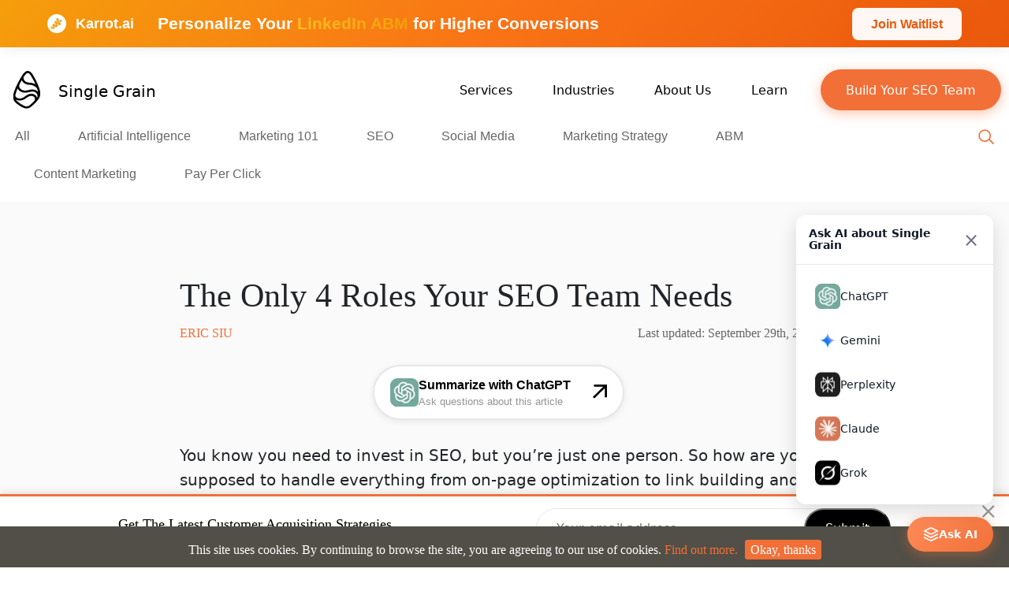

--- FILE ---
content_type: text/html; charset=UTF-8
request_url: https://www.singlegrain.com/seo/the-only-4-roles-your-seo-team-needs/
body_size: 115043
content:
<!DOCTYPE html>
<html lang="en-US">
<head>



<meta charset="UTF-8">
<meta name="viewport" content="width=device-width, initial-scale=1">

    <!-- Surface Forms -->
    
<link rel="profile" href="https://gmpg.org/xfn/11">
<link rel="pingback" href="https://www.singlegrain.com/xmlrpc.php">

<link rel="shortcut icon" href="https://www.singlegrain.com/favicon.ico" />
<link rel="icon" type="image/png" sizes="16x16" href="https://www.singlegrain.com/wp-content/themes/singlegrain/assets/legacy/images/favicons/favicon-32x32.png">
<link rel="icon" type="image/png" sizes="32x32" href="https://www.singlegrain.com/wp-content/themes/singlegrain/assets/legacy/images/favicons/favicon-32x32.png">
<link rel="manifest" href="/manifest.json">
<meta name="msapplication-TileColor" content="#021c3b">
<meta name="theme-color" content="#021c3b">

<!-- Minimal DNS prefetch for essential domains only -->
<link rel="dns-prefetch" href="//cdn.jsdelivr.net">

<!-- Preconnect for critical third-party resources -->
<link rel="preconnect" href="//fast.wistia.com" crossorigin>
<link rel="preconnect" href="//js.hsforms.net" crossorigin>

<!-- Early resource hints for performance -->
<meta http-equiv="x-dns-prefetch-control" content="on">

<!-- Additional font preloads for non-critical sections -->
<!-- <link rel="preload" as="font" href="/wp-content/themes/singlegrain/assets/dist/fonts/sofiapro/sofiapromedium-webfont.woff2" type="font/woff2" crossorigin="anonymous">
<link rel="preload" as="font" href="/wp-content/themes/singlegrain/assets/dist/fonts/sofiapro/sofiaproregular-webfont.woff2" type="font/woff2" crossorigin="anonymous"> -->




<script>var SG_PRE_CONFIG = {};</script>

<script type="application/ld+json">
{
    "@context": "http://schema.org/",
    "@type": "LocalBusiness",
    "@id": "https://www.singlegrain.com/",
    "name": "Single Grain, LLC",
    "description": "Single Grain is a revenue-focused digital marketing agency that helps venture backed startups to Fortune 500 companies grow their revenues online.",
    "logo": "https://www.singlegrain.com/wp-content/themes/singlegrain/assets/legacy/images/def-logo.png",
    "image": "https://www.singlegrain.com/wp-content/themes/singlegrain/assets/legacy/images/def-logo.png",
    "url": "https://www.singlegrain.com",
    "telephone": "800-701-0793",
    "address": {
        "@type": "PostalAddress",
        "streetAddress": "2121 Biscayne Blvd #1184",
        "addressLocality": "Miami",
        "addressRegion": "FL",
        "postalCode": "33137",
        "addressCountry": "US"
    }
}
</script><meta name='robots' content='index, follow, max-image-preview:large, max-snippet:-1, max-video-preview:-1' />
<link rel="preload" href="https://www.singlegrain.com/wp-content/themes/singlegrain/assets/dist/css/main-post.css?ver=1768237651" as="style">

	<!-- This site is optimized with the Yoast SEO Premium plugin v26.8 (Yoast SEO v26.8) - https://yoast.com/product/yoast-seo-premium-wordpress/ -->
	<title>The Only 4 Roles Your SEO Team Needs - Single Grain</title>
	<meta name="description" content="If you’re struggling to put in place the most effective SEO roles for your company, here are the 4 core competencies that every SEO team needs." />
	<link rel="canonical" href="https://www.singlegrain.com/seo/the-only-4-roles-your-seo-team-needs/" />
	<meta property="og:locale" content="en_US" />
	<meta property="og:type" content="article" />
	<meta property="og:title" content="The Only 4 Roles Your SEO Team Needs" />
	<meta property="og:description" content="If you’re struggling to put in place the most effective SEO roles for your company, here are the 4 core competencies that every SEO team needs." />
	<meta property="og:url" content="https://www.singlegrain.com/seo/the-only-4-roles-your-seo-team-needs/" />
	<meta property="og:site_name" content="Single Grain" />
	<meta property="article:publisher" content="https://www.facebook.com/singlegrain" />
	<meta property="article:author" content="https://www.facebook.com/singlegrain" />
	<meta property="article:published_time" content="2019-07-11T15:00:22+00:00" />
	<meta property="article:modified_time" content="2021-09-30T02:55:20+00:00" />
	<meta property="og:image" content="https://www.singlegrain.com/wp-content/uploads/2019/07/SG-The-Only-4-Roles-Your-SEO-Team-Needs.jpg" />
	<meta property="og:image:width" content="1280" />
	<meta property="og:image:height" content="750" />
	<meta property="og:image:type" content="image/jpeg" />
	<meta name="author" content="Eric Siu" />
	<meta name="twitter:card" content="summary_large_image" />
	<meta name="twitter:creator" content="@ericosiu" />
	<meta name="twitter:site" content="@singlegrain" />
	<meta name="twitter:label1" content="Written by" />
	<meta name="twitter:data1" content="Eric Siu" />
	<meta name="twitter:label2" content="Est. reading time" />
	<meta name="twitter:data2" content="12 minutes" />
	<!-- / Yoast SEO Premium plugin. -->


<link rel="alternate" type="application/rss+xml" title="Single Grain &raquo; Feed" href="https://www.singlegrain.com/feed/" />
<link rel="alternate" title="oEmbed (JSON)" type="application/json+oembed" href="https://www.singlegrain.com/wp-json/oembed/1.0/embed?url=https%3A%2F%2Fwww.singlegrain.com%2Fseo%2Fthe-only-4-roles-your-seo-team-needs%2F&#038;lang=en" />
<link rel="alternate" title="oEmbed (XML)" type="text/xml+oembed" href="https://www.singlegrain.com/wp-json/oembed/1.0/embed?url=https%3A%2F%2Fwww.singlegrain.com%2Fseo%2Fthe-only-4-roles-your-seo-team-needs%2F&#038;format=xml&#038;lang=en" />
<style id='wp-img-auto-sizes-contain-inline-css' type='text/css'>
img:is([sizes=auto i],[sizes^="auto," i]){contain-intrinsic-size:3000px 1500px}
/*# sourceURL=wp-img-auto-sizes-contain-inline-css */
</style>
<style id='classic-theme-styles-inline-css' type='text/css'>
/*! This file is auto-generated */
.wp-block-button__link{color:#fff;background-color:#32373c;border-radius:9999px;box-shadow:none;text-decoration:none;padding:calc(.667em + 2px) calc(1.333em + 2px);font-size:1.125em}.wp-block-file__button{background:#32373c;color:#fff;text-decoration:none}
/*# sourceURL=/wp-includes/css/classic-themes.min.css */
</style>
<link rel='stylesheet' id='sg-utilities-css-css' href='https://www.singlegrain.com/wp-content/plugins/sg-utilities/assets/css/sg-utilities.css?ver=1.2.9' type='text/css' media='print' onload="this.media='all'" />
<noscript><link rel='stylesheet' id='sg-utilities-css-css' href='https://www.singlegrain.com/wp-content/plugins/sg-utilities/assets/css/sg-utilities.css?ver=1.2.9' type='text/css' media='all' onload="this.media='all'" />
</noscript><link rel='stylesheet' id='sg-style-19-post-css' href='https://www.singlegrain.com/wp-content/themes/singlegrain/assets/dist/css/main-post.css?ver=1768237651' type='text/css' media='all' />
<script type="text/javascript">/*! jQuery v3.7.1 | (c) OpenJS Foundation and other contributors | jquery.org/license */
!function(e,t){"use strict";"object"==typeof module&&"object"==typeof module.exports?module.exports=e.document?t(e,!0):function(e){if(!e.document)throw new Error("jQuery requires a window with a document");return t(e)}:t(e)}("undefined"!=typeof window?window:this,function(ie,e){"use strict";var oe=[],r=Object.getPrototypeOf,ae=oe.slice,g=oe.flat?function(e){return oe.flat.call(e)}:function(e){return oe.concat.apply([],e)},s=oe.push,se=oe.indexOf,n={},i=n.toString,ue=n.hasOwnProperty,o=ue.toString,a=o.call(Object),le={},v=function(e){return"function"==typeof e&&"number"!=typeof e.nodeType&&"function"!=typeof e.item},y=function(e){return null!=e&&e===e.window},C=ie.document,u={type:!0,src:!0,nonce:!0,noModule:!0};function m(e,t,n){var r,i,o=(n=n||C).createElement("script");if(o.text=e,t)for(r in u)(i=t[r]||t.getAttribute&&t.getAttribute(r))&&o.setAttribute(r,i);n.head.appendChild(o).parentNode.removeChild(o)}function x(e){return null==e?e+"":"object"==typeof e||"function"==typeof e?n[i.call(e)]||"object":typeof e}var t="3.7.1",l=/HTML$/i,ce=function(e,t){return new ce.fn.init(e,t)};function c(e){var t=!!e&&"length"in e&&e.length,n=x(e);return!v(e)&&!y(e)&&("array"===n||0===t||"number"==typeof t&&0<t&&t-1 in e)}function fe(e,t){return e.nodeName&&e.nodeName.toLowerCase()===t.toLowerCase()}ce.fn=ce.prototype={jquery:t,constructor:ce,length:0,toArray:function(){return ae.call(this)},get:function(e){return null==e?ae.call(this):e<0?this[e+this.length]:this[e]},pushStack:function(e){var t=ce.merge(this.constructor(),e);return t.prevObject=this,t},each:function(e){return ce.each(this,e)},map:function(n){return this.pushStack(ce.map(this,function(e,t){return n.call(e,t,e)}))},slice:function(){return this.pushStack(ae.apply(this,arguments))},first:function(){return this.eq(0)},last:function(){return this.eq(-1)},even:function(){return this.pushStack(ce.grep(this,function(e,t){return(t+1)%2}))},odd:function(){return this.pushStack(ce.grep(this,function(e,t){return t%2}))},eq:function(e){var t=this.length,n=+e+(e<0?t:0);return this.pushStack(0<=n&&n<t?[this[n]]:[])},end:function(){return this.prevObject||this.constructor()},push:s,sort:oe.sort,splice:oe.splice},ce.extend=ce.fn.extend=function(){var e,t,n,r,i,o,a=arguments[0]||{},s=1,u=arguments.length,l=!1;for("boolean"==typeof a&&(l=a,a=arguments[s]||{},s++),"object"==typeof a||v(a)||(a={}),s===u&&(a=this,s--);s<u;s++)if(null!=(e=arguments[s]))for(t in e)r=e[t],"__proto__"!==t&&a!==r&&(l&&r&&(ce.isPlainObject(r)||(i=Array.isArray(r)))?(n=a[t],o=i&&!Array.isArray(n)?[]:i||ce.isPlainObject(n)?n:{},i=!1,a[t]=ce.extend(l,o,r)):void 0!==r&&(a[t]=r));return a},ce.extend({expando:"jQuery"+(t+Math.random()).replace(/\D/g,""),isReady:!0,error:function(e){throw new Error(e)},noop:function(){},isPlainObject:function(e){var t,n;return!(!e||"[object Object]"!==i.call(e))&&(!(t=r(e))||"function"==typeof(n=ue.call(t,"constructor")&&t.constructor)&&o.call(n)===a)},isEmptyObject:function(e){var t;for(t in e)return!1;return!0},globalEval:function(e,t,n){m(e,{nonce:t&&t.nonce},n)},each:function(e,t){var n,r=0;if(c(e)){for(n=e.length;r<n;r++)if(!1===t.call(e[r],r,e[r]))break}else for(r in e)if(!1===t.call(e[r],r,e[r]))break;return e},text:function(e){var t,n="",r=0,i=e.nodeType;if(!i)while(t=e[r++])n+=ce.text(t);return 1===i||11===i?e.textContent:9===i?e.documentElement.textContent:3===i||4===i?e.nodeValue:n},makeArray:function(e,t){var n=t||[];return null!=e&&(c(Object(e))?ce.merge(n,"string"==typeof e?[e]:e):s.call(n,e)),n},inArray:function(e,t,n){return null==t?-1:se.call(t,e,n)},isXMLDoc:function(e){var t=e&&e.namespaceURI,n=e&&(e.ownerDocument||e).documentElement;return!l.test(t||n&&n.nodeName||"HTML")},merge:function(e,t){for(var n=+t.length,r=0,i=e.length;r<n;r++)e[i++]=t[r];return e.length=i,e},grep:function(e,t,n){for(var r=[],i=0,o=e.length,a=!n;i<o;i++)!t(e[i],i)!==a&&r.push(e[i]);return r},map:function(e,t,n){var r,i,o=0,a=[];if(c(e))for(r=e.length;o<r;o++)null!=(i=t(e[o],o,n))&&a.push(i);else for(o in e)null!=(i=t(e[o],o,n))&&a.push(i);return g(a)},guid:1,support:le}),"function"==typeof Symbol&&(ce.fn[Symbol.iterator]=oe[Symbol.iterator]),ce.each("Boolean Number String Function Array Date RegExp Object Error Symbol".split(" "),function(e,t){n["[object "+t+"]"]=t.toLowerCase()});var pe=oe.pop,de=oe.sort,he=oe.splice,ge="[\\x20\\t\\r\\n\\f]",ve=new RegExp("^"+ge+"+|((?:^|[^\\\\])(?:\\\\.)*)"+ge+"+$","g");ce.contains=function(e,t){var n=t&&t.parentNode;return e===n||!(!n||1!==n.nodeType||!(e.contains?e.contains(n):e.compareDocumentPosition&&16&e.compareDocumentPosition(n)))};var f=/([\0-\x1f\x7f]|^-?\d)|^-$|[^\x80-\uFFFF\w-]/g;function p(e,t){return t?"\0"===e?"\ufffd":e.slice(0,-1)+"\\"+e.charCodeAt(e.length-1).toString(16)+" ":"\\"+e}ce.escapeSelector=function(e){return(e+"").replace(f,p)};var ye=C,me=s;!function(){var e,b,w,o,a,T,r,C,d,i,k=me,S=ce.expando,E=0,n=0,s=W(),c=W(),u=W(),h=W(),l=function(e,t){return e===t&&(a=!0),0},f="checked|selected|async|autofocus|autoplay|controls|defer|disabled|hidden|ismap|loop|multiple|open|readonly|required|scoped",t="(?:\\\\[\\da-fA-F]{1,6}"+ge+"?|\\\\[^\\r\\n\\f]|[\\w-]|[^\0-\\x7f])+",p="\\["+ge+"*("+t+")(?:"+ge+"*([*^$|!~]?=)"+ge+"*(?:'((?:\\\\.|[^\\\\'])*)'|\"((?:\\\\.|[^\\\\\"])*)\"|("+t+"))|)"+ge+"*\\]",g=":("+t+")(?:\\((('((?:\\\\.|[^\\\\'])*)'|\"((?:\\\\.|[^\\\\\"])*)\")|((?:\\\\.|[^\\\\()[\\]]|"+p+")*)|.*)\\)|)",v=new RegExp(ge+"+","g"),y=new RegExp("^"+ge+"*,"+ge+"*"),m=new RegExp("^"+ge+"*([>+~]|"+ge+")"+ge+"*"),x=new RegExp(ge+"|>"),j=new RegExp(g),A=new RegExp("^"+t+"$"),D={ID:new RegExp("^#("+t+")"),CLASS:new RegExp("^\\.("+t+")"),TAG:new RegExp("^("+t+"|[*])"),ATTR:new RegExp("^"+p),PSEUDO:new RegExp("^"+g),CHILD:new RegExp("^:(only|first|last|nth|nth-last)-(child|of-type)(?:\\("+ge+"*(even|odd|(([+-]|)(\\d*)n|)"+ge+"*(?:([+-]|)"+ge+"*(\\d+)|))"+ge+"*\\)|)","i"),bool:new RegExp("^(?:"+f+")$","i"),needsContext:new RegExp("^"+ge+"*[>+~]|:(even|odd|eq|gt|lt|nth|first|last)(?:\\("+ge+"*((?:-\\d)?\\d*)"+ge+"*\\)|)(?=[^-]|$)","i")},N=/^(?:input|select|textarea|button)$/i,q=/^h\d$/i,L=/^(?:#([\w-]+)|(\w+)|\.([\w-]+))$/,H=/[+~]/,O=new RegExp("\\\\[\\da-fA-F]{1,6}"+ge+"?|\\\\([^\\r\\n\\f])","g"),P=function(e,t){var n="0x"+e.slice(1)-65536;return t||(n<0?String.fromCharCode(n+65536):String.fromCharCode(n>>10|55296,1023&n|56320))},M=function(){V()},R=J(function(e){return!0===e.disabled&&fe(e,"fieldset")},{dir:"parentNode",next:"legend"});try{k.apply(oe=ae.call(ye.childNodes),ye.childNodes),oe[ye.childNodes.length].nodeType}catch(e){k={apply:function(e,t){me.apply(e,ae.call(t))},call:function(e){me.apply(e,ae.call(arguments,1))}}}function I(t,e,n,r){var i,o,a,s,u,l,c,f=e&&e.ownerDocument,p=e?e.nodeType:9;if(n=n||[],"string"!=typeof t||!t||1!==p&&9!==p&&11!==p)return n;if(!r&&(V(e),e=e||T,C)){if(11!==p&&(u=L.exec(t)))if(i=u[1]){if(9===p){if(!(a=e.getElementById(i)))return n;if(a.id===i)return k.call(n,a),n}else if(f&&(a=f.getElementById(i))&&I.contains(e,a)&&a.id===i)return k.call(n,a),n}else{if(u[2])return k.apply(n,e.getElementsByTagName(t)),n;if((i=u[3])&&e.getElementsByClassName)return k.apply(n,e.getElementsByClassName(i)),n}if(!(h[t+" "]||d&&d.test(t))){if(c=t,f=e,1===p&&(x.test(t)||m.test(t))){(f=H.test(t)&&U(e.parentNode)||e)==e&&le.scope||((s=e.getAttribute("id"))?s=ce.escapeSelector(s):e.setAttribute("id",s=S)),o=(l=Y(t)).length;while(o--)l[o]=(s?"#"+s:":scope")+" "+Q(l[o]);c=l.join(",")}try{return k.apply(n,f.querySelectorAll(c)),n}catch(e){h(t,!0)}finally{s===S&&e.removeAttribute("id")}}}return re(t.replace(ve,"$1"),e,n,r)}function W(){var r=[];return function e(t,n){return r.push(t+" ")>b.cacheLength&&delete e[r.shift()],e[t+" "]=n}}function F(e){return e[S]=!0,e}function $(e){var t=T.createElement("fieldset");try{return!!e(t)}catch(e){return!1}finally{t.parentNode&&t.parentNode.removeChild(t),t=null}}function B(t){return function(e){return fe(e,"input")&&e.type===t}}function _(t){return function(e){return(fe(e,"input")||fe(e,"button"))&&e.type===t}}function z(t){return function(e){return"form"in e?e.parentNode&&!1===e.disabled?"label"in e?"label"in e.parentNode?e.parentNode.disabled===t:e.disabled===t:e.isDisabled===t||e.isDisabled!==!t&&R(e)===t:e.disabled===t:"label"in e&&e.disabled===t}}function X(a){return F(function(o){return o=+o,F(function(e,t){var n,r=a([],e.length,o),i=r.length;while(i--)e[n=r[i]]&&(e[n]=!(t[n]=e[n]))})})}function U(e){return e&&"undefined"!=typeof e.getElementsByTagName&&e}function V(e){var t,n=e?e.ownerDocument||e:ye;return n!=T&&9===n.nodeType&&n.documentElement&&(r=(T=n).documentElement,C=!ce.isXMLDoc(T),i=r.matches||r.webkitMatchesSelector||r.msMatchesSelector,r.msMatchesSelector&&ye!=T&&(t=T.defaultView)&&t.top!==t&&t.addEventListener("unload",M),le.getById=$(function(e){return r.appendChild(e).id=ce.expando,!T.getElementsByName||!T.getElementsByName(ce.expando).length}),le.disconnectedMatch=$(function(e){return i.call(e,"*")}),le.scope=$(function(){return T.querySelectorAll(":scope")}),le.cssHas=$(function(){try{return T.querySelector(":has(*,:jqfake)"),!1}catch(e){return!0}}),le.getById?(b.filter.ID=function(e){var t=e.replace(O,P);return function(e){return e.getAttribute("id")===t}},b.find.ID=function(e,t){if("undefined"!=typeof t.getElementById&&C){var n=t.getElementById(e);return n?[n]:[]}}):(b.filter.ID=function(e){var n=e.replace(O,P);return function(e){var t="undefined"!=typeof e.getAttributeNode&&e.getAttributeNode("id");return t&&t.value===n}},b.find.ID=function(e,t){if("undefined"!=typeof t.getElementById&&C){var n,r,i,o=t.getElementById(e);if(o){if((n=o.getAttributeNode("id"))&&n.value===e)return[o];i=t.getElementsByName(e),r=0;while(o=i[r++])if((n=o.getAttributeNode("id"))&&n.value===e)return[o]}return[]}}),b.find.TAG=function(e,t){return"undefined"!=typeof t.getElementsByTagName?t.getElementsByTagName(e):t.querySelectorAll(e)},b.find.CLASS=function(e,t){if("undefined"!=typeof t.getElementsByClassName&&C)return t.getElementsByClassName(e)},d=[],$(function(e){var t;r.appendChild(e).innerHTML="<a id='"+S+"' href='' disabled='disabled'></a><select id='"+S+"-\r\\' disabled='disabled'><option selected=''></option></select>",e.querySelectorAll("[selected]").length||d.push("\\["+ge+"*(?:value|"+f+")"),e.querySelectorAll("[id~="+S+"-]").length||d.push("~="),e.querySelectorAll("a#"+S+"+*").length||d.push(".#.+[+~]"),e.querySelectorAll(":checked").length||d.push(":checked"),(t=T.createElement("input")).setAttribute("type","hidden"),e.appendChild(t).setAttribute("name","D"),r.appendChild(e).disabled=!0,2!==e.querySelectorAll(":disabled").length&&d.push(":enabled",":disabled"),(t=T.createElement("input")).setAttribute("name",""),e.appendChild(t),e.querySelectorAll("[name='']").length||d.push("\\["+ge+"*name"+ge+"*="+ge+"*(?:''|\"\")")}),le.cssHas||d.push(":has"),d=d.length&&new RegExp(d.join("|")),l=function(e,t){if(e===t)return a=!0,0;var n=!e.compareDocumentPosition-!t.compareDocumentPosition;return n||(1&(n=(e.ownerDocument||e)==(t.ownerDocument||t)?e.compareDocumentPosition(t):1)||!le.sortDetached&&t.compareDocumentPosition(e)===n?e===T||e.ownerDocument==ye&&I.contains(ye,e)?-1:t===T||t.ownerDocument==ye&&I.contains(ye,t)?1:o?se.call(o,e)-se.call(o,t):0:4&n?-1:1)}),T}for(e in I.matches=function(e,t){return I(e,null,null,t)},I.matchesSelector=function(e,t){if(V(e),C&&!h[t+" "]&&(!d||!d.test(t)))try{var n=i.call(e,t);if(n||le.disconnectedMatch||e.document&&11!==e.document.nodeType)return n}catch(e){h(t,!0)}return 0<I(t,T,null,[e]).length},I.contains=function(e,t){return(e.ownerDocument||e)!=T&&V(e),ce.contains(e,t)},I.attr=function(e,t){(e.ownerDocument||e)!=T&&V(e);var n=b.attrHandle[t.toLowerCase()],r=n&&ue.call(b.attrHandle,t.toLowerCase())?n(e,t,!C):void 0;return void 0!==r?r:e.getAttribute(t)},I.error=function(e){throw new Error("Syntax error, unrecognized expression: "+e)},ce.uniqueSort=function(e){var t,n=[],r=0,i=0;if(a=!le.sortStable,o=!le.sortStable&&ae.call(e,0),de.call(e,l),a){while(t=e[i++])t===e[i]&&(r=n.push(i));while(r--)he.call(e,n[r],1)}return o=null,e},ce.fn.uniqueSort=function(){return this.pushStack(ce.uniqueSort(ae.apply(this)))},(b=ce.expr={cacheLength:50,createPseudo:F,match:D,attrHandle:{},find:{},relative:{">":{dir:"parentNode",first:!0}," ":{dir:"parentNode"},"+":{dir:"previousSibling",first:!0},"~":{dir:"previousSibling"}},preFilter:{ATTR:function(e){return e[1]=e[1].replace(O,P),e[3]=(e[3]||e[4]||e[5]||"").replace(O,P),"~="===e[2]&&(e[3]=" "+e[3]+" "),e.slice(0,4)},CHILD:function(e){return e[1]=e[1].toLowerCase(),"nth"===e[1].slice(0,3)?(e[3]||I.error(e[0]),e[4]=+(e[4]?e[5]+(e[6]||1):2*("even"===e[3]||"odd"===e[3])),e[5]=+(e[7]+e[8]||"odd"===e[3])):e[3]&&I.error(e[0]),e},PSEUDO:function(e){var t,n=!e[6]&&e[2];return D.CHILD.test(e[0])?null:(e[3]?e[2]=e[4]||e[5]||"":n&&j.test(n)&&(t=Y(n,!0))&&(t=n.indexOf(")",n.length-t)-n.length)&&(e[0]=e[0].slice(0,t),e[2]=n.slice(0,t)),e.slice(0,3))}},filter:{TAG:function(e){var t=e.replace(O,P).toLowerCase();return"*"===e?function(){return!0}:function(e){return fe(e,t)}},CLASS:function(e){var t=s[e+" "];return t||(t=new RegExp("(^|"+ge+")"+e+"("+ge+"|$)"))&&s(e,function(e){return t.test("string"==typeof e.className&&e.className||"undefined"!=typeof e.getAttribute&&e.getAttribute("class")||"")})},ATTR:function(n,r,i){return function(e){var t=I.attr(e,n);return null==t?"!="===r:!r||(t+="","="===r?t===i:"!="===r?t!==i:"^="===r?i&&0===t.indexOf(i):"*="===r?i&&-1<t.indexOf(i):"$="===r?i&&t.slice(-i.length)===i:"~="===r?-1<(" "+t.replace(v," ")+" ").indexOf(i):"|="===r&&(t===i||t.slice(0,i.length+1)===i+"-"))}},CHILD:function(d,e,t,h,g){var v="nth"!==d.slice(0,3),y="last"!==d.slice(-4),m="of-type"===e;return 1===h&&0===g?function(e){return!!e.parentNode}:function(e,t,n){var r,i,o,a,s,u=v!==y?"nextSibling":"previousSibling",l=e.parentNode,c=m&&e.nodeName.toLowerCase(),f=!n&&!m,p=!1;if(l){if(v){while(u){o=e;while(o=o[u])if(m?fe(o,c):1===o.nodeType)return!1;s=u="only"===d&&!s&&"nextSibling"}return!0}if(s=[y?l.firstChild:l.lastChild],y&&f){p=(a=(r=(i=l[S]||(l[S]={}))[d]||[])[0]===E&&r[1])&&r[2],o=a&&l.childNodes[a];while(o=++a&&o&&o[u]||(p=a=0)||s.pop())if(1===o.nodeType&&++p&&o===e){i[d]=[E,a,p];break}}else if(f&&(p=a=(r=(i=e[S]||(e[S]={}))[d]||[])[0]===E&&r[1]),!1===p)while(o=++a&&o&&o[u]||(p=a=0)||s.pop())if((m?fe(o,c):1===o.nodeType)&&++p&&(f&&((i=o[S]||(o[S]={}))[d]=[E,p]),o===e))break;return(p-=g)===h||p%h==0&&0<=p/h}}},PSEUDO:function(e,o){var t,a=b.pseudos[e]||b.setFilters[e.toLowerCase()]||I.error("unsupported pseudo: "+e);return a[S]?a(o):1<a.length?(t=[e,e,"",o],b.setFilters.hasOwnProperty(e.toLowerCase())?F(function(e,t){var n,r=a(e,o),i=r.length;while(i--)e[n=se.call(e,r[i])]=!(t[n]=r[i])}):function(e){return a(e,0,t)}):a}},pseudos:{not:F(function(e){var r=[],i=[],s=ne(e.replace(ve,"$1"));return s[S]?F(function(e,t,n,r){var i,o=s(e,null,r,[]),a=e.length;while(a--)(i=o[a])&&(e[a]=!(t[a]=i))}):function(e,t,n){return r[0]=e,s(r,null,n,i),r[0]=null,!i.pop()}}),has:F(function(t){return function(e){return 0<I(t,e).length}}),contains:F(function(t){return t=t.replace(O,P),function(e){return-1<(e.textContent||ce.text(e)).indexOf(t)}}),lang:F(function(n){return A.test(n||"")||I.error("unsupported lang: "+n),n=n.replace(O,P).toLowerCase(),function(e){var t;do{if(t=C?e.lang:e.getAttribute("xml:lang")||e.getAttribute("lang"))return(t=t.toLowerCase())===n||0===t.indexOf(n+"-")}while((e=e.parentNode)&&1===e.nodeType);return!1}}),target:function(e){var t=ie.location&&ie.location.hash;return t&&t.slice(1)===e.id},root:function(e){return e===r},focus:function(e){return e===function(){try{return T.activeElement}catch(e){}}()&&T.hasFocus()&&!!(e.type||e.href||~e.tabIndex)},enabled:z(!1),disabled:z(!0),checked:function(e){return fe(e,"input")&&!!e.checked||fe(e,"option")&&!!e.selected},selected:function(e){return e.parentNode&&e.parentNode.selectedIndex,!0===e.selected},empty:function(e){for(e=e.firstChild;e;e=e.nextSibling)if(e.nodeType<6)return!1;return!0},parent:function(e){return!b.pseudos.empty(e)},header:function(e){return q.test(e.nodeName)},input:function(e){return N.test(e.nodeName)},button:function(e){return fe(e,"input")&&"button"===e.type||fe(e,"button")},text:function(e){var t;return fe(e,"input")&&"text"===e.type&&(null==(t=e.getAttribute("type"))||"text"===t.toLowerCase())},first:X(function(){return[0]}),last:X(function(e,t){return[t-1]}),eq:X(function(e,t,n){return[n<0?n+t:n]}),even:X(function(e,t){for(var n=0;n<t;n+=2)e.push(n);return e}),odd:X(function(e,t){for(var n=1;n<t;n+=2)e.push(n);return e}),lt:X(function(e,t,n){var r;for(r=n<0?n+t:t<n?t:n;0<=--r;)e.push(r);return e}),gt:X(function(e,t,n){for(var r=n<0?n+t:n;++r<t;)e.push(r);return e})}}).pseudos.nth=b.pseudos.eq,{radio:!0,checkbox:!0,file:!0,password:!0,image:!0})b.pseudos[e]=B(e);for(e in{submit:!0,reset:!0})b.pseudos[e]=_(e);function G(){}function Y(e,t){var n,r,i,o,a,s,u,l=c[e+" "];if(l)return t?0:l.slice(0);a=e,s=[],u=b.preFilter;while(a){for(o in n&&!(r=y.exec(a))||(r&&(a=a.slice(r[0].length)||a),s.push(i=[])),n=!1,(r=m.exec(a))&&(n=r.shift(),i.push({value:n,type:r[0].replace(ve," ")}),a=a.slice(n.length)),b.filter)!(r=D[o].exec(a))||u[o]&&!(r=u[o](r))||(n=r.shift(),i.push({value:n,type:o,matches:r}),a=a.slice(n.length));if(!n)break}return t?a.length:a?I.error(e):c(e,s).slice(0)}function Q(e){for(var t=0,n=e.length,r="";t<n;t++)r+=e[t].value;return r}function J(a,e,t){var s=e.dir,u=e.next,l=u||s,c=t&&"parentNode"===l,f=n++;return e.first?function(e,t,n){while(e=e[s])if(1===e.nodeType||c)return a(e,t,n);return!1}:function(e,t,n){var r,i,o=[E,f];if(n){while(e=e[s])if((1===e.nodeType||c)&&a(e,t,n))return!0}else while(e=e[s])if(1===e.nodeType||c)if(i=e[S]||(e[S]={}),u&&fe(e,u))e=e[s]||e;else{if((r=i[l])&&r[0]===E&&r[1]===f)return o[2]=r[2];if((i[l]=o)[2]=a(e,t,n))return!0}return!1}}function K(i){return 1<i.length?function(e,t,n){var r=i.length;while(r--)if(!i[r](e,t,n))return!1;return!0}:i[0]}function Z(e,t,n,r,i){for(var o,a=[],s=0,u=e.length,l=null!=t;s<u;s++)(o=e[s])&&(n&&!n(o,r,i)||(a.push(o),l&&t.push(s)));return a}function ee(d,h,g,v,y,e){return v&&!v[S]&&(v=ee(v)),y&&!y[S]&&(y=ee(y,e)),F(function(e,t,n,r){var i,o,a,s,u=[],l=[],c=t.length,f=e||function(e,t,n){for(var r=0,i=t.length;r<i;r++)I(e,t[r],n);return n}(h||"*",n.nodeType?[n]:n,[]),p=!d||!e&&h?f:Z(f,u,d,n,r);if(g?g(p,s=y||(e?d:c||v)?[]:t,n,r):s=p,v){i=Z(s,l),v(i,[],n,r),o=i.length;while(o--)(a=i[o])&&(s[l[o]]=!(p[l[o]]=a))}if(e){if(y||d){if(y){i=[],o=s.length;while(o--)(a=s[o])&&i.push(p[o]=a);y(null,s=[],i,r)}o=s.length;while(o--)(a=s[o])&&-1<(i=y?se.call(e,a):u[o])&&(e[i]=!(t[i]=a))}}else s=Z(s===t?s.splice(c,s.length):s),y?y(null,t,s,r):k.apply(t,s)})}function te(e){for(var i,t,n,r=e.length,o=b.relative[e[0].type],a=o||b.relative[" "],s=o?1:0,u=J(function(e){return e===i},a,!0),l=J(function(e){return-1<se.call(i,e)},a,!0),c=[function(e,t,n){var r=!o&&(n||t!=w)||((i=t).nodeType?u(e,t,n):l(e,t,n));return i=null,r}];s<r;s++)if(t=b.relative[e[s].type])c=[J(K(c),t)];else{if((t=b.filter[e[s].type].apply(null,e[s].matches))[S]){for(n=++s;n<r;n++)if(b.relative[e[n].type])break;return ee(1<s&&K(c),1<s&&Q(e.slice(0,s-1).concat({value:" "===e[s-2].type?"*":""})).replace(ve,"$1"),t,s<n&&te(e.slice(s,n)),n<r&&te(e=e.slice(n)),n<r&&Q(e))}c.push(t)}return K(c)}function ne(e,t){var n,v,y,m,x,r,i=[],o=[],a=u[e+" "];if(!a){t||(t=Y(e)),n=t.length;while(n--)(a=te(t[n]))[S]?i.push(a):o.push(a);(a=u(e,(v=o,m=0<(y=i).length,x=0<v.length,r=function(e,t,n,r,i){var o,a,s,u=0,l="0",c=e&&[],f=[],p=w,d=e||x&&b.find.TAG("*",i),h=E+=null==p?1:Math.random()||.1,g=d.length;for(i&&(w=t==T||t||i);l!==g&&null!=(o=d[l]);l++){if(x&&o){a=0,t||o.ownerDocument==T||(V(o),n=!C);while(s=v[a++])if(s(o,t||T,n)){k.call(r,o);break}i&&(E=h)}m&&((o=!s&&o)&&u--,e&&c.push(o))}if(u+=l,m&&l!==u){a=0;while(s=y[a++])s(c,f,t,n);if(e){if(0<u)while(l--)c[l]||f[l]||(f[l]=pe.call(r));f=Z(f)}k.apply(r,f),i&&!e&&0<f.length&&1<u+y.length&&ce.uniqueSort(r)}return i&&(E=h,w=p),c},m?F(r):r))).selector=e}return a}function re(e,t,n,r){var i,o,a,s,u,l="function"==typeof e&&e,c=!r&&Y(e=l.selector||e);if(n=n||[],1===c.length){if(2<(o=c[0]=c[0].slice(0)).length&&"ID"===(a=o[0]).type&&9===t.nodeType&&C&&b.relative[o[1].type]){if(!(t=(b.find.ID(a.matches[0].replace(O,P),t)||[])[0]))return n;l&&(t=t.parentNode),e=e.slice(o.shift().value.length)}i=D.needsContext.test(e)?0:o.length;while(i--){if(a=o[i],b.relative[s=a.type])break;if((u=b.find[s])&&(r=u(a.matches[0].replace(O,P),H.test(o[0].type)&&U(t.parentNode)||t))){if(o.splice(i,1),!(e=r.length&&Q(o)))return k.apply(n,r),n;break}}}return(l||ne(e,c))(r,t,!C,n,!t||H.test(e)&&U(t.parentNode)||t),n}G.prototype=b.filters=b.pseudos,b.setFilters=new G,le.sortStable=S.split("").sort(l).join("")===S,V(),le.sortDetached=$(function(e){return 1&e.compareDocumentPosition(T.createElement("fieldset"))}),ce.find=I,ce.expr[":"]=ce.expr.pseudos,ce.unique=ce.uniqueSort,I.compile=ne,I.select=re,I.setDocument=V,I.tokenize=Y,I.escape=ce.escapeSelector,I.getText=ce.text,I.isXML=ce.isXMLDoc,I.selectors=ce.expr,I.support=ce.support,I.uniqueSort=ce.uniqueSort}();var d=function(e,t,n){var r=[],i=void 0!==n;while((e=e[t])&&9!==e.nodeType)if(1===e.nodeType){if(i&&ce(e).is(n))break;r.push(e)}return r},h=function(e,t){for(var n=[];e;e=e.nextSibling)1===e.nodeType&&e!==t&&n.push(e);return n},b=ce.expr.match.needsContext,w=/^<([a-z][^\/\0>:\x20\t\r\n\f]*)[\x20\t\r\n\f]*\/?>(?:<\/\1>|)$/i;function T(e,n,r){return v(n)?ce.grep(e,function(e,t){return!!n.call(e,t,e)!==r}):n.nodeType?ce.grep(e,function(e){return e===n!==r}):"string"!=typeof n?ce.grep(e,function(e){return-1<se.call(n,e)!==r}):ce.filter(n,e,r)}ce.filter=function(e,t,n){var r=t[0];return n&&(e=":not("+e+")"),1===t.length&&1===r.nodeType?ce.find.matchesSelector(r,e)?[r]:[]:ce.find.matches(e,ce.grep(t,function(e){return 1===e.nodeType}))},ce.fn.extend({find:function(e){var t,n,r=this.length,i=this;if("string"!=typeof e)return this.pushStack(ce(e).filter(function(){for(t=0;t<r;t++)if(ce.contains(i[t],this))return!0}));for(n=this.pushStack([]),t=0;t<r;t++)ce.find(e,i[t],n);return 1<r?ce.uniqueSort(n):n},filter:function(e){return this.pushStack(T(this,e||[],!1))},not:function(e){return this.pushStack(T(this,e||[],!0))},is:function(e){return!!T(this,"string"==typeof e&&b.test(e)?ce(e):e||[],!1).length}});var k,S=/^(?:\s*(<[\w\W]+>)[^>]*|#([\w-]+))$/;(ce.fn.init=function(e,t,n){var r,i;if(!e)return this;if(n=n||k,"string"==typeof e){if(!(r="<"===e[0]&&">"===e[e.length-1]&&3<=e.length?[null,e,null]:S.exec(e))||!r[1]&&t)return!t||t.jquery?(t||n).find(e):this.constructor(t).find(e);if(r[1]){if(t=t instanceof ce?t[0]:t,ce.merge(this,ce.parseHTML(r[1],t&&t.nodeType?t.ownerDocument||t:C,!0)),w.test(r[1])&&ce.isPlainObject(t))for(r in t)v(this[r])?this[r](t[r]):this.attr(r,t[r]);return this}return(i=C.getElementById(r[2]))&&(this[0]=i,this.length=1),this}return e.nodeType?(this[0]=e,this.length=1,this):v(e)?void 0!==n.ready?n.ready(e):e(ce):ce.makeArray(e,this)}).prototype=ce.fn,k=ce(C);var E=/^(?:parents|prev(?:Until|All))/,j={children:!0,contents:!0,next:!0,prev:!0};function A(e,t){while((e=e[t])&&1!==e.nodeType);return e}ce.fn.extend({has:function(e){var t=ce(e,this),n=t.length;return this.filter(function(){for(var e=0;e<n;e++)if(ce.contains(this,t[e]))return!0})},closest:function(e,t){var n,r=0,i=this.length,o=[],a="string"!=typeof e&&ce(e);if(!b.test(e))for(;r<i;r++)for(n=this[r];n&&n!==t;n=n.parentNode)if(n.nodeType<11&&(a?-1<a.index(n):1===n.nodeType&&ce.find.matchesSelector(n,e))){o.push(n);break}return this.pushStack(1<o.length?ce.uniqueSort(o):o)},index:function(e){return e?"string"==typeof e?se.call(ce(e),this[0]):se.call(this,e.jquery?e[0]:e):this[0]&&this[0].parentNode?this.first().prevAll().length:-1},add:function(e,t){return this.pushStack(ce.uniqueSort(ce.merge(this.get(),ce(e,t))))},addBack:function(e){return this.add(null==e?this.prevObject:this.prevObject.filter(e))}}),ce.each({parent:function(e){var t=e.parentNode;return t&&11!==t.nodeType?t:null},parents:function(e){return d(e,"parentNode")},parentsUntil:function(e,t,n){return d(e,"parentNode",n)},next:function(e){return A(e,"nextSibling")},prev:function(e){return A(e,"previousSibling")},nextAll:function(e){return d(e,"nextSibling")},prevAll:function(e){return d(e,"previousSibling")},nextUntil:function(e,t,n){return d(e,"nextSibling",n)},prevUntil:function(e,t,n){return d(e,"previousSibling",n)},siblings:function(e){return h((e.parentNode||{}).firstChild,e)},children:function(e){return h(e.firstChild)},contents:function(e){return null!=e.contentDocument&&r(e.contentDocument)?e.contentDocument:(fe(e,"template")&&(e=e.content||e),ce.merge([],e.childNodes))}},function(r,i){ce.fn[r]=function(e,t){var n=ce.map(this,i,e);return"Until"!==r.slice(-5)&&(t=e),t&&"string"==typeof t&&(n=ce.filter(t,n)),1<this.length&&(j[r]||ce.uniqueSort(n),E.test(r)&&n.reverse()),this.pushStack(n)}});var D=/[^\x20\t\r\n\f]+/g;function N(e){return e}function q(e){throw e}function L(e,t,n,r){var i;try{e&&v(i=e.promise)?i.call(e).done(t).fail(n):e&&v(i=e.then)?i.call(e,t,n):t.apply(void 0,[e].slice(r))}catch(e){n.apply(void 0,[e])}}ce.Callbacks=function(r){var e,n;r="string"==typeof r?(e=r,n={},ce.each(e.match(D)||[],function(e,t){n[t]=!0}),n):ce.extend({},r);var i,t,o,a,s=[],u=[],l=-1,c=function(){for(a=a||r.once,o=i=!0;u.length;l=-1){t=u.shift();while(++l<s.length)!1===s[l].apply(t[0],t[1])&&r.stopOnFalse&&(l=s.length,t=!1)}r.memory||(t=!1),i=!1,a&&(s=t?[]:"")},f={add:function(){return s&&(t&&!i&&(l=s.length-1,u.push(t)),function n(e){ce.each(e,function(e,t){v(t)?r.unique&&f.has(t)||s.push(t):t&&t.length&&"string"!==x(t)&&n(t)})}(arguments),t&&!i&&c()),this},remove:function(){return ce.each(arguments,function(e,t){var n;while(-1<(n=ce.inArray(t,s,n)))s.splice(n,1),n<=l&&l--}),this},has:function(e){return e?-1<ce.inArray(e,s):0<s.length},empty:function(){return s&&(s=[]),this},disable:function(){return a=u=[],s=t="",this},disabled:function(){return!s},lock:function(){return a=u=[],t||i||(s=t=""),this},locked:function(){return!!a},fireWith:function(e,t){return a||(t=[e,(t=t||[]).slice?t.slice():t],u.push(t),i||c()),this},fire:function(){return f.fireWith(this,arguments),this},fired:function(){return!!o}};return f},ce.extend({Deferred:function(e){var o=[["notify","progress",ce.Callbacks("memory"),ce.Callbacks("memory"),2],["resolve","done",ce.Callbacks("once memory"),ce.Callbacks("once memory"),0,"resolved"],["reject","fail",ce.Callbacks("once memory"),ce.Callbacks("once memory"),1,"rejected"]],i="pending",a={state:function(){return i},always:function(){return s.done(arguments).fail(arguments),this},"catch":function(e){return a.then(null,e)},pipe:function(){var i=arguments;return ce.Deferred(function(r){ce.each(o,function(e,t){var n=v(i[t[4]])&&i[t[4]];s[t[1]](function(){var e=n&&n.apply(this,arguments);e&&v(e.promise)?e.promise().progress(r.notify).done(r.resolve).fail(r.reject):r[t[0]+"With"](this,n?[e]:arguments)})}),i=null}).promise()},then:function(t,n,r){var u=0;function l(i,o,a,s){return function(){var n=this,r=arguments,e=function(){var e,t;if(!(i<u)){if((e=a.apply(n,r))===o.promise())throw new TypeError("Thenable self-resolution");t=e&&("object"==typeof e||"function"==typeof e)&&e.then,v(t)?s?t.call(e,l(u,o,N,s),l(u,o,q,s)):(u++,t.call(e,l(u,o,N,s),l(u,o,q,s),l(u,o,N,o.notifyWith))):(a!==N&&(n=void 0,r=[e]),(s||o.resolveWith)(n,r))}},t=s?e:function(){try{e()}catch(e){ce.Deferred.exceptionHook&&ce.Deferred.exceptionHook(e,t.error),u<=i+1&&(a!==q&&(n=void 0,r=[e]),o.rejectWith(n,r))}};i?t():(ce.Deferred.getErrorHook?t.error=ce.Deferred.getErrorHook():ce.Deferred.getStackHook&&(t.error=ce.Deferred.getStackHook()),ie.setTimeout(t))}}return ce.Deferred(function(e){o[0][3].add(l(0,e,v(r)?r:N,e.notifyWith)),o[1][3].add(l(0,e,v(t)?t:N)),o[2][3].add(l(0,e,v(n)?n:q))}).promise()},promise:function(e){return null!=e?ce.extend(e,a):a}},s={};return ce.each(o,function(e,t){var n=t[2],r=t[5];a[t[1]]=n.add,r&&n.add(function(){i=r},o[3-e][2].disable,o[3-e][3].disable,o[0][2].lock,o[0][3].lock),n.add(t[3].fire),s[t[0]]=function(){return s[t[0]+"With"](this===s?void 0:this,arguments),this},s[t[0]+"With"]=n.fireWith}),a.promise(s),e&&e.call(s,s),s},when:function(e){var n=arguments.length,t=n,r=Array(t),i=ae.call(arguments),o=ce.Deferred(),a=function(t){return function(e){r[t]=this,i[t]=1<arguments.length?ae.call(arguments):e,--n||o.resolveWith(r,i)}};if(n<=1&&(L(e,o.done(a(t)).resolve,o.reject,!n),"pending"===o.state()||v(i[t]&&i[t].then)))return o.then();while(t--)L(i[t],a(t),o.reject);return o.promise()}});var H=/^(Eval|Internal|Range|Reference|Syntax|Type|URI)Error$/;ce.Deferred.exceptionHook=function(e,t){ie.console&&ie.console.warn&&e&&H.test(e.name)&&ie.console.warn("jQuery.Deferred exception: "+e.message,e.stack,t)},ce.readyException=function(e){ie.setTimeout(function(){throw e})};var O=ce.Deferred();function P(){C.removeEventListener("DOMContentLoaded",P),ie.removeEventListener("load",P),ce.ready()}ce.fn.ready=function(e){return O.then(e)["catch"](function(e){ce.readyException(e)}),this},ce.extend({isReady:!1,readyWait:1,ready:function(e){(!0===e?--ce.readyWait:ce.isReady)||(ce.isReady=!0)!==e&&0<--ce.readyWait||O.resolveWith(C,[ce])}}),ce.ready.then=O.then,"complete"===C.readyState||"loading"!==C.readyState&&!C.documentElement.doScroll?ie.setTimeout(ce.ready):(C.addEventListener("DOMContentLoaded",P),ie.addEventListener("load",P));var M=function(e,t,n,r,i,o,a){var s=0,u=e.length,l=null==n;if("object"===x(n))for(s in i=!0,n)M(e,t,s,n[s],!0,o,a);else if(void 0!==r&&(i=!0,v(r)||(a=!0),l&&(a?(t.call(e,r),t=null):(l=t,t=function(e,t,n){return l.call(ce(e),n)})),t))for(;s<u;s++)t(e[s],n,a?r:r.call(e[s],s,t(e[s],n)));return i?e:l?t.call(e):u?t(e[0],n):o},R=/^-ms-/,I=/-([a-z])/g;function W(e,t){return t.toUpperCase()}function F(e){return e.replace(R,"ms-").replace(I,W)}var $=function(e){return 1===e.nodeType||9===e.nodeType||!+e.nodeType};function B(){this.expando=ce.expando+B.uid++}B.uid=1,B.prototype={cache:function(e){var t=e[this.expando];return t||(t={},$(e)&&(e.nodeType?e[this.expando]=t:Object.defineProperty(e,this.expando,{value:t,configurable:!0}))),t},set:function(e,t,n){var r,i=this.cache(e);if("string"==typeof t)i[F(t)]=n;else for(r in t)i[F(r)]=t[r];return i},get:function(e,t){return void 0===t?this.cache(e):e[this.expando]&&e[this.expando][F(t)]},access:function(e,t,n){return void 0===t||t&&"string"==typeof t&&void 0===n?this.get(e,t):(this.set(e,t,n),void 0!==n?n:t)},remove:function(e,t){var n,r=e[this.expando];if(void 0!==r){if(void 0!==t){n=(t=Array.isArray(t)?t.map(F):(t=F(t))in r?[t]:t.match(D)||[]).length;while(n--)delete r[t[n]]}(void 0===t||ce.isEmptyObject(r))&&(e.nodeType?e[this.expando]=void 0:delete e[this.expando])}},hasData:function(e){var t=e[this.expando];return void 0!==t&&!ce.isEmptyObject(t)}};var _=new B,z=new B,X=/^(?:\{[\w\W]*\}|\[[\w\W]*\])$/,U=/[A-Z]/g;function V(e,t,n){var r,i;if(void 0===n&&1===e.nodeType)if(r="data-"+t.replace(U,"-$&").toLowerCase(),"string"==typeof(n=e.getAttribute(r))){try{n="true"===(i=n)||"false"!==i&&("null"===i?null:i===+i+""?+i:X.test(i)?JSON.parse(i):i)}catch(e){}z.set(e,t,n)}else n=void 0;return n}ce.extend({hasData:function(e){return z.hasData(e)||_.hasData(e)},data:function(e,t,n){return z.access(e,t,n)},removeData:function(e,t){z.remove(e,t)},_data:function(e,t,n){return _.access(e,t,n)},_removeData:function(e,t){_.remove(e,t)}}),ce.fn.extend({data:function(n,e){var t,r,i,o=this[0],a=o&&o.attributes;if(void 0===n){if(this.length&&(i=z.get(o),1===o.nodeType&&!_.get(o,"hasDataAttrs"))){t=a.length;while(t--)a[t]&&0===(r=a[t].name).indexOf("data-")&&(r=F(r.slice(5)),V(o,r,i[r]));_.set(o,"hasDataAttrs",!0)}return i}return"object"==typeof n?this.each(function(){z.set(this,n)}):M(this,function(e){var t;if(o&&void 0===e)return void 0!==(t=z.get(o,n))?t:void 0!==(t=V(o,n))?t:void 0;this.each(function(){z.set(this,n,e)})},null,e,1<arguments.length,null,!0)},removeData:function(e){return this.each(function(){z.remove(this,e)})}}),ce.extend({queue:function(e,t,n){var r;if(e)return t=(t||"fx")+"queue",r=_.get(e,t),n&&(!r||Array.isArray(n)?r=_.access(e,t,ce.makeArray(n)):r.push(n)),r||[]},dequeue:function(e,t){t=t||"fx";var n=ce.queue(e,t),r=n.length,i=n.shift(),o=ce._queueHooks(e,t);"inprogress"===i&&(i=n.shift(),r--),i&&("fx"===t&&n.unshift("inprogress"),delete o.stop,i.call(e,function(){ce.dequeue(e,t)},o)),!r&&o&&o.empty.fire()},_queueHooks:function(e,t){var n=t+"queueHooks";return _.get(e,n)||_.access(e,n,{empty:ce.Callbacks("once memory").add(function(){_.remove(e,[t+"queue",n])})})}}),ce.fn.extend({queue:function(t,n){var e=2;return"string"!=typeof t&&(n=t,t="fx",e--),arguments.length<e?ce.queue(this[0],t):void 0===n?this:this.each(function(){var e=ce.queue(this,t,n);ce._queueHooks(this,t),"fx"===t&&"inprogress"!==e[0]&&ce.dequeue(this,t)})},dequeue:function(e){return this.each(function(){ce.dequeue(this,e)})},clearQueue:function(e){return this.queue(e||"fx",[])},promise:function(e,t){var n,r=1,i=ce.Deferred(),o=this,a=this.length,s=function(){--r||i.resolveWith(o,[o])};"string"!=typeof e&&(t=e,e=void 0),e=e||"fx";while(a--)(n=_.get(o[a],e+"queueHooks"))&&n.empty&&(r++,n.empty.add(s));return s(),i.promise(t)}});var G=/[+-]?(?:\d*\.|)\d+(?:[eE][+-]?\d+|)/.source,Y=new RegExp("^(?:([+-])=|)("+G+")([a-z%]*)$","i"),Q=["Top","Right","Bottom","Left"],J=C.documentElement,K=function(e){return ce.contains(e.ownerDocument,e)},Z={composed:!0};J.getRootNode&&(K=function(e){return ce.contains(e.ownerDocument,e)||e.getRootNode(Z)===e.ownerDocument});var ee=function(e,t){return"none"===(e=t||e).style.display||""===e.style.display&&K(e)&&"none"===ce.css(e,"display")};function te(e,t,n,r){var i,o,a=20,s=r?function(){return r.cur()}:function(){return ce.css(e,t,"")},u=s(),l=n&&n[3]||(ce.cssNumber[t]?"":"px"),c=e.nodeType&&(ce.cssNumber[t]||"px"!==l&&+u)&&Y.exec(ce.css(e,t));if(c&&c[3]!==l){u/=2,l=l||c[3],c=+u||1;while(a--)ce.style(e,t,c+l),(1-o)*(1-(o=s()/u||.5))<=0&&(a=0),c/=o;c*=2,ce.style(e,t,c+l),n=n||[]}return n&&(c=+c||+u||0,i=n[1]?c+(n[1]+1)*n[2]:+n[2],r&&(r.unit=l,r.start=c,r.end=i)),i}var ne={};function re(e,t){for(var n,r,i,o,a,s,u,l=[],c=0,f=e.length;c<f;c++)(r=e[c]).style&&(n=r.style.display,t?("none"===n&&(l[c]=_.get(r,"display")||null,l[c]||(r.style.display="")),""===r.style.display&&ee(r)&&(l[c]=(u=a=o=void 0,a=(i=r).ownerDocument,s=i.nodeName,(u=ne[s])||(o=a.body.appendChild(a.createElement(s)),u=ce.css(o,"display"),o.parentNode.removeChild(o),"none"===u&&(u="block"),ne[s]=u)))):"none"!==n&&(l[c]="none",_.set(r,"display",n)));for(c=0;c<f;c++)null!=l[c]&&(e[c].style.display=l[c]);return e}ce.fn.extend({show:function(){return re(this,!0)},hide:function(){return re(this)},toggle:function(e){return"boolean"==typeof e?e?this.show():this.hide():this.each(function(){ee(this)?ce(this).show():ce(this).hide()})}});var xe,be,we=/^(?:checkbox|radio)$/i,Te=/<([a-z][^\/\0>\x20\t\r\n\f]*)/i,Ce=/^$|^module$|\/(?:java|ecma)script/i;xe=C.createDocumentFragment().appendChild(C.createElement("div")),(be=C.createElement("input")).setAttribute("type","radio"),be.setAttribute("checked","checked"),be.setAttribute("name","t"),xe.appendChild(be),le.checkClone=xe.cloneNode(!0).cloneNode(!0).lastChild.checked,xe.innerHTML="<textarea>x</textarea>",le.noCloneChecked=!!xe.cloneNode(!0).lastChild.defaultValue,xe.innerHTML="<option></option>",le.option=!!xe.lastChild;var ke={thead:[1,"<table>","</table>"],col:[2,"<table><colgroup>","</colgroup></table>"],tr:[2,"<table><tbody>","</tbody></table>"],td:[3,"<table><tbody><tr>","</tr></tbody></table>"],_default:[0,"",""]};function Se(e,t){var n;return n="undefined"!=typeof e.getElementsByTagName?e.getElementsByTagName(t||"*"):"undefined"!=typeof e.querySelectorAll?e.querySelectorAll(t||"*"):[],void 0===t||t&&fe(e,t)?ce.merge([e],n):n}function Ee(e,t){for(var n=0,r=e.length;n<r;n++)_.set(e[n],"globalEval",!t||_.get(t[n],"globalEval"))}ke.tbody=ke.tfoot=ke.colgroup=ke.caption=ke.thead,ke.th=ke.td,le.option||(ke.optgroup=ke.option=[1,"<select multiple='multiple'>","</select>"]);var je=/<|&#?\w+;/;function Ae(e,t,n,r,i){for(var o,a,s,u,l,c,f=t.createDocumentFragment(),p=[],d=0,h=e.length;d<h;d++)if((o=e[d])||0===o)if("object"===x(o))ce.merge(p,o.nodeType?[o]:o);else if(je.test(o)){a=a||f.appendChild(t.createElement("div")),s=(Te.exec(o)||["",""])[1].toLowerCase(),u=ke[s]||ke._default,a.innerHTML=u[1]+ce.htmlPrefilter(o)+u[2],c=u[0];while(c--)a=a.lastChild;ce.merge(p,a.childNodes),(a=f.firstChild).textContent=""}else p.push(t.createTextNode(o));f.textContent="",d=0;while(o=p[d++])if(r&&-1<ce.inArray(o,r))i&&i.push(o);else if(l=K(o),a=Se(f.appendChild(o),"script"),l&&Ee(a),n){c=0;while(o=a[c++])Ce.test(o.type||"")&&n.push(o)}return f}var De=/^([^.]*)(?:\.(.+)|)/;function Ne(){return!0}function qe(){return!1}function Le(e,t,n,r,i,o){var a,s;if("object"==typeof t){for(s in"string"!=typeof n&&(r=r||n,n=void 0),t)Le(e,s,n,r,t[s],o);return e}if(null==r&&null==i?(i=n,r=n=void 0):null==i&&("string"==typeof n?(i=r,r=void 0):(i=r,r=n,n=void 0)),!1===i)i=qe;else if(!i)return e;return 1===o&&(a=i,(i=function(e){return ce().off(e),a.apply(this,arguments)}).guid=a.guid||(a.guid=ce.guid++)),e.each(function(){ce.event.add(this,t,i,r,n)})}function He(e,r,t){t?(_.set(e,r,!1),ce.event.add(e,r,{namespace:!1,handler:function(e){var t,n=_.get(this,r);if(1&e.isTrigger&&this[r]){if(n)(ce.event.special[r]||{}).delegateType&&e.stopPropagation();else if(n=ae.call(arguments),_.set(this,r,n),this[r](),t=_.get(this,r),_.set(this,r,!1),n!==t)return e.stopImmediatePropagation(),e.preventDefault(),t}else n&&(_.set(this,r,ce.event.trigger(n[0],n.slice(1),this)),e.stopPropagation(),e.isImmediatePropagationStopped=Ne)}})):void 0===_.get(e,r)&&ce.event.add(e,r,Ne)}ce.event={global:{},add:function(t,e,n,r,i){var o,a,s,u,l,c,f,p,d,h,g,v=_.get(t);if($(t)){n.handler&&(n=(o=n).handler,i=o.selector),i&&ce.find.matchesSelector(J,i),n.guid||(n.guid=ce.guid++),(u=v.events)||(u=v.events=Object.create(null)),(a=v.handle)||(a=v.handle=function(e){return"undefined"!=typeof ce&&ce.event.triggered!==e.type?ce.event.dispatch.apply(t,arguments):void 0}),l=(e=(e||"").match(D)||[""]).length;while(l--)d=g=(s=De.exec(e[l])||[])[1],h=(s[2]||"").split(".").sort(),d&&(f=ce.event.special[d]||{},d=(i?f.delegateType:f.bindType)||d,f=ce.event.special[d]||{},c=ce.extend({type:d,origType:g,data:r,handler:n,guid:n.guid,selector:i,needsContext:i&&ce.expr.match.needsContext.test(i),namespace:h.join(".")},o),(p=u[d])||((p=u[d]=[]).delegateCount=0,f.setup&&!1!==f.setup.call(t,r,h,a)||t.addEventListener&&t.addEventListener(d,a)),f.add&&(f.add.call(t,c),c.handler.guid||(c.handler.guid=n.guid)),i?p.splice(p.delegateCount++,0,c):p.push(c),ce.event.global[d]=!0)}},remove:function(e,t,n,r,i){var o,a,s,u,l,c,f,p,d,h,g,v=_.hasData(e)&&_.get(e);if(v&&(u=v.events)){l=(t=(t||"").match(D)||[""]).length;while(l--)if(d=g=(s=De.exec(t[l])||[])[1],h=(s[2]||"").split(".").sort(),d){f=ce.event.special[d]||{},p=u[d=(r?f.delegateType:f.bindType)||d]||[],s=s[2]&&new RegExp("(^|\\.)"+h.join("\\.(?:.*\\.|)")+"(\\.|$)"),a=o=p.length;while(o--)c=p[o],!i&&g!==c.origType||n&&n.guid!==c.guid||s&&!s.test(c.namespace)||r&&r!==c.selector&&("**"!==r||!c.selector)||(p.splice(o,1),c.selector&&p.delegateCount--,f.remove&&f.remove.call(e,c));a&&!p.length&&(f.teardown&&!1!==f.teardown.call(e,h,v.handle)||ce.removeEvent(e,d,v.handle),delete u[d])}else for(d in u)ce.event.remove(e,d+t[l],n,r,!0);ce.isEmptyObject(u)&&_.remove(e,"handle events")}},dispatch:function(e){var t,n,r,i,o,a,s=new Array(arguments.length),u=ce.event.fix(e),l=(_.get(this,"events")||Object.create(null))[u.type]||[],c=ce.event.special[u.type]||{};for(s[0]=u,t=1;t<arguments.length;t++)s[t]=arguments[t];if(u.delegateTarget=this,!c.preDispatch||!1!==c.preDispatch.call(this,u)){a=ce.event.handlers.call(this,u,l),t=0;while((i=a[t++])&&!u.isPropagationStopped()){u.currentTarget=i.elem,n=0;while((o=i.handlers[n++])&&!u.isImmediatePropagationStopped())u.rnamespace&&!1!==o.namespace&&!u.rnamespace.test(o.namespace)||(u.handleObj=o,u.data=o.data,void 0!==(r=((ce.event.special[o.origType]||{}).handle||o.handler).apply(i.elem,s))&&!1===(u.result=r)&&(u.preventDefault(),u.stopPropagation()))}return c.postDispatch&&c.postDispatch.call(this,u),u.result}},handlers:function(e,t){var n,r,i,o,a,s=[],u=t.delegateCount,l=e.target;if(u&&l.nodeType&&!("click"===e.type&&1<=e.button))for(;l!==this;l=l.parentNode||this)if(1===l.nodeType&&("click"!==e.type||!0!==l.disabled)){for(o=[],a={},n=0;n<u;n++)void 0===a[i=(r=t[n]).selector+" "]&&(a[i]=r.needsContext?-1<ce(i,this).index(l):ce.find(i,this,null,[l]).length),a[i]&&o.push(r);o.length&&s.push({elem:l,handlers:o})}return l=this,u<t.length&&s.push({elem:l,handlers:t.slice(u)}),s},addProp:function(t,e){Object.defineProperty(ce.Event.prototype,t,{enumerable:!0,configurable:!0,get:v(e)?function(){if(this.originalEvent)return e(this.originalEvent)}:function(){if(this.originalEvent)return this.originalEvent[t]},set:function(e){Object.defineProperty(this,t,{enumerable:!0,configurable:!0,writable:!0,value:e})}})},fix:function(e){return e[ce.expando]?e:new ce.Event(e)},special:{load:{noBubble:!0},click:{setup:function(e){var t=this||e;return we.test(t.type)&&t.click&&fe(t,"input")&&He(t,"click",!0),!1},trigger:function(e){var t=this||e;return we.test(t.type)&&t.click&&fe(t,"input")&&He(t,"click"),!0},_default:function(e){var t=e.target;return we.test(t.type)&&t.click&&fe(t,"input")&&_.get(t,"click")||fe(t,"a")}},beforeunload:{postDispatch:function(e){void 0!==e.result&&e.originalEvent&&(e.originalEvent.returnValue=e.result)}}}},ce.removeEvent=function(e,t,n){e.removeEventListener&&e.removeEventListener(t,n)},ce.Event=function(e,t){if(!(this instanceof ce.Event))return new ce.Event(e,t);e&&e.type?(this.originalEvent=e,this.type=e.type,this.isDefaultPrevented=e.defaultPrevented||void 0===e.defaultPrevented&&!1===e.returnValue?Ne:qe,this.target=e.target&&3===e.target.nodeType?e.target.parentNode:e.target,this.currentTarget=e.currentTarget,this.relatedTarget=e.relatedTarget):this.type=e,t&&ce.extend(this,t),this.timeStamp=e&&e.timeStamp||Date.now(),this[ce.expando]=!0},ce.Event.prototype={constructor:ce.Event,isDefaultPrevented:qe,isPropagationStopped:qe,isImmediatePropagationStopped:qe,isSimulated:!1,preventDefault:function(){var e=this.originalEvent;this.isDefaultPrevented=Ne,e&&!this.isSimulated&&e.preventDefault()},stopPropagation:function(){var e=this.originalEvent;this.isPropagationStopped=Ne,e&&!this.isSimulated&&e.stopPropagation()},stopImmediatePropagation:function(){var e=this.originalEvent;this.isImmediatePropagationStopped=Ne,e&&!this.isSimulated&&e.stopImmediatePropagation(),this.stopPropagation()}},ce.each({altKey:!0,bubbles:!0,cancelable:!0,changedTouches:!0,ctrlKey:!0,detail:!0,eventPhase:!0,metaKey:!0,pageX:!0,pageY:!0,shiftKey:!0,view:!0,"char":!0,code:!0,charCode:!0,key:!0,keyCode:!0,button:!0,buttons:!0,clientX:!0,clientY:!0,offsetX:!0,offsetY:!0,pointerId:!0,pointerType:!0,screenX:!0,screenY:!0,targetTouches:!0,toElement:!0,touches:!0,which:!0},ce.event.addProp),ce.each({focus:"focusin",blur:"focusout"},function(r,i){function o(e){if(C.documentMode){var t=_.get(this,"handle"),n=ce.event.fix(e);n.type="focusin"===e.type?"focus":"blur",n.isSimulated=!0,t(e),n.target===n.currentTarget&&t(n)}else ce.event.simulate(i,e.target,ce.event.fix(e))}ce.event.special[r]={setup:function(){var e;if(He(this,r,!0),!C.documentMode)return!1;(e=_.get(this,i))||this.addEventListener(i,o),_.set(this,i,(e||0)+1)},trigger:function(){return He(this,r),!0},teardown:function(){var e;if(!C.documentMode)return!1;(e=_.get(this,i)-1)?_.set(this,i,e):(this.removeEventListener(i,o),_.remove(this,i))},_default:function(e){return _.get(e.target,r)},delegateType:i},ce.event.special[i]={setup:function(){var e=this.ownerDocument||this.document||this,t=C.documentMode?this:e,n=_.get(t,i);n||(C.documentMode?this.addEventListener(i,o):e.addEventListener(r,o,!0)),_.set(t,i,(n||0)+1)},teardown:function(){var e=this.ownerDocument||this.document||this,t=C.documentMode?this:e,n=_.get(t,i)-1;n?_.set(t,i,n):(C.documentMode?this.removeEventListener(i,o):e.removeEventListener(r,o,!0),_.remove(t,i))}}}),ce.each({mouseenter:"mouseover",mouseleave:"mouseout",pointerenter:"pointerover",pointerleave:"pointerout"},function(e,i){ce.event.special[e]={delegateType:i,bindType:i,handle:function(e){var t,n=e.relatedTarget,r=e.handleObj;return n&&(n===this||ce.contains(this,n))||(e.type=r.origType,t=r.handler.apply(this,arguments),e.type=i),t}}}),ce.fn.extend({on:function(e,t,n,r){return Le(this,e,t,n,r)},one:function(e,t,n,r){return Le(this,e,t,n,r,1)},off:function(e,t,n){var r,i;if(e&&e.preventDefault&&e.handleObj)return r=e.handleObj,ce(e.delegateTarget).off(r.namespace?r.origType+"."+r.namespace:r.origType,r.selector,r.handler),this;if("object"==typeof e){for(i in e)this.off(i,t,e[i]);return this}return!1!==t&&"function"!=typeof t||(n=t,t=void 0),!1===n&&(n=qe),this.each(function(){ce.event.remove(this,e,n,t)})}});var Oe=/<script|<style|<link/i,Pe=/checked\s*(?:[^=]|=\s*.checked.)/i,Me=/^\s*<!\[CDATA\[|\]\]>\s*$/g;function Re(e,t){return fe(e,"table")&&fe(11!==t.nodeType?t:t.firstChild,"tr")&&ce(e).children("tbody")[0]||e}function Ie(e){return e.type=(null!==e.getAttribute("type"))+"/"+e.type,e}function We(e){return"true/"===(e.type||"").slice(0,5)?e.type=e.type.slice(5):e.removeAttribute("type"),e}function Fe(e,t){var n,r,i,o,a,s;if(1===t.nodeType){if(_.hasData(e)&&(s=_.get(e).events))for(i in _.remove(t,"handle events"),s)for(n=0,r=s[i].length;n<r;n++)ce.event.add(t,i,s[i][n]);z.hasData(e)&&(o=z.access(e),a=ce.extend({},o),z.set(t,a))}}function $e(n,r,i,o){r=g(r);var e,t,a,s,u,l,c=0,f=n.length,p=f-1,d=r[0],h=v(d);if(h||1<f&&"string"==typeof d&&!le.checkClone&&Pe.test(d))return n.each(function(e){var t=n.eq(e);h&&(r[0]=d.call(this,e,t.html())),$e(t,r,i,o)});if(f&&(t=(e=Ae(r,n[0].ownerDocument,!1,n,o)).firstChild,1===e.childNodes.length&&(e=t),t||o)){for(s=(a=ce.map(Se(e,"script"),Ie)).length;c<f;c++)u=e,c!==p&&(u=ce.clone(u,!0,!0),s&&ce.merge(a,Se(u,"script"))),i.call(n[c],u,c);if(s)for(l=a[a.length-1].ownerDocument,ce.map(a,We),c=0;c<s;c++)u=a[c],Ce.test(u.type||"")&&!_.access(u,"globalEval")&&ce.contains(l,u)&&(u.src&&"module"!==(u.type||"").toLowerCase()?ce._evalUrl&&!u.noModule&&ce._evalUrl(u.src,{nonce:u.nonce||u.getAttribute("nonce")},l):m(u.textContent.replace(Me,""),u,l))}return n}function Be(e,t,n){for(var r,i=t?ce.filter(t,e):e,o=0;null!=(r=i[o]);o++)n||1!==r.nodeType||ce.cleanData(Se(r)),r.parentNode&&(n&&K(r)&&Ee(Se(r,"script")),r.parentNode.removeChild(r));return e}ce.extend({htmlPrefilter:function(e){return e},clone:function(e,t,n){var r,i,o,a,s,u,l,c=e.cloneNode(!0),f=K(e);if(!(le.noCloneChecked||1!==e.nodeType&&11!==e.nodeType||ce.isXMLDoc(e)))for(a=Se(c),r=0,i=(o=Se(e)).length;r<i;r++)s=o[r],u=a[r],void 0,"input"===(l=u.nodeName.toLowerCase())&&we.test(s.type)?u.checked=s.checked:"input"!==l&&"textarea"!==l||(u.defaultValue=s.defaultValue);if(t)if(n)for(o=o||Se(e),a=a||Se(c),r=0,i=o.length;r<i;r++)Fe(o[r],a[r]);else Fe(e,c);return 0<(a=Se(c,"script")).length&&Ee(a,!f&&Se(e,"script")),c},cleanData:function(e){for(var t,n,r,i=ce.event.special,o=0;void 0!==(n=e[o]);o++)if($(n)){if(t=n[_.expando]){if(t.events)for(r in t.events)i[r]?ce.event.remove(n,r):ce.removeEvent(n,r,t.handle);n[_.expando]=void 0}n[z.expando]&&(n[z.expando]=void 0)}}}),ce.fn.extend({detach:function(e){return Be(this,e,!0)},remove:function(e){return Be(this,e)},text:function(e){return M(this,function(e){return void 0===e?ce.text(this):this.empty().each(function(){1!==this.nodeType&&11!==this.nodeType&&9!==this.nodeType||(this.textContent=e)})},null,e,arguments.length)},append:function(){return $e(this,arguments,function(e){1!==this.nodeType&&11!==this.nodeType&&9!==this.nodeType||Re(this,e).appendChild(e)})},prepend:function(){return $e(this,arguments,function(e){if(1===this.nodeType||11===this.nodeType||9===this.nodeType){var t=Re(this,e);t.insertBefore(e,t.firstChild)}})},before:function(){return $e(this,arguments,function(e){this.parentNode&&this.parentNode.insertBefore(e,this)})},after:function(){return $e(this,arguments,function(e){this.parentNode&&this.parentNode.insertBefore(e,this.nextSibling)})},empty:function(){for(var e,t=0;null!=(e=this[t]);t++)1===e.nodeType&&(ce.cleanData(Se(e,!1)),e.textContent="");return this},clone:function(e,t){return e=null!=e&&e,t=null==t?e:t,this.map(function(){return ce.clone(this,e,t)})},html:function(e){return M(this,function(e){var t=this[0]||{},n=0,r=this.length;if(void 0===e&&1===t.nodeType)return t.innerHTML;if("string"==typeof e&&!Oe.test(e)&&!ke[(Te.exec(e)||["",""])[1].toLowerCase()]){e=ce.htmlPrefilter(e);try{for(;n<r;n++)1===(t=this[n]||{}).nodeType&&(ce.cleanData(Se(t,!1)),t.innerHTML=e);t=0}catch(e){}}t&&this.empty().append(e)},null,e,arguments.length)},replaceWith:function(){var n=[];return $e(this,arguments,function(e){var t=this.parentNode;ce.inArray(this,n)<0&&(ce.cleanData(Se(this)),t&&t.replaceChild(e,this))},n)}}),ce.each({appendTo:"append",prependTo:"prepend",insertBefore:"before",insertAfter:"after",replaceAll:"replaceWith"},function(e,a){ce.fn[e]=function(e){for(var t,n=[],r=ce(e),i=r.length-1,o=0;o<=i;o++)t=o===i?this:this.clone(!0),ce(r[o])[a](t),s.apply(n,t.get());return this.pushStack(n)}});var _e=new RegExp("^("+G+")(?!px)[a-z%]+$","i"),ze=/^--/,Xe=function(e){var t=e.ownerDocument.defaultView;return t&&t.opener||(t=ie),t.getComputedStyle(e)},Ue=function(e,t,n){var r,i,o={};for(i in t)o[i]=e.style[i],e.style[i]=t[i];for(i in r=n.call(e),t)e.style[i]=o[i];return r},Ve=new RegExp(Q.join("|"),"i");function Ge(e,t,n){var r,i,o,a,s=ze.test(t),u=e.style;return(n=n||Xe(e))&&(a=n.getPropertyValue(t)||n[t],s&&a&&(a=a.replace(ve,"$1")||void 0),""!==a||K(e)||(a=ce.style(e,t)),!le.pixelBoxStyles()&&_e.test(a)&&Ve.test(t)&&(r=u.width,i=u.minWidth,o=u.maxWidth,u.minWidth=u.maxWidth=u.width=a,a=n.width,u.width=r,u.minWidth=i,u.maxWidth=o)),void 0!==a?a+"":a}function Ye(e,t){return{get:function(){if(!e())return(this.get=t).apply(this,arguments);delete this.get}}}!function(){function e(){if(l){u.style.cssText="position:absolute;left:-11111px;width:60px;margin-top:1px;padding:0;border:0",l.style.cssText="position:relative;display:block;box-sizing:border-box;overflow:scroll;margin:auto;border:1px;padding:1px;width:60%;top:1%",J.appendChild(u).appendChild(l);var e=ie.getComputedStyle(l);n="1%"!==e.top,s=12===t(e.marginLeft),l.style.right="60%",o=36===t(e.right),r=36===t(e.width),l.style.position="absolute",i=12===t(l.offsetWidth/3),J.removeChild(u),l=null}}function t(e){return Math.round(parseFloat(e))}var n,r,i,o,a,s,u=C.createElement("div"),l=C.createElement("div");l.style&&(l.style.backgroundClip="content-box",l.cloneNode(!0).style.backgroundClip="",le.clearCloneStyle="content-box"===l.style.backgroundClip,ce.extend(le,{boxSizingReliable:function(){return e(),r},pixelBoxStyles:function(){return e(),o},pixelPosition:function(){return e(),n},reliableMarginLeft:function(){return e(),s},scrollboxSize:function(){return e(),i},reliableTrDimensions:function(){var e,t,n,r;return null==a&&(e=C.createElement("table"),t=C.createElement("tr"),n=C.createElement("div"),e.style.cssText="position:absolute;left:-11111px;border-collapse:separate",t.style.cssText="box-sizing:content-box;border:1px solid",t.style.height="1px",n.style.height="9px",n.style.display="block",J.appendChild(e).appendChild(t).appendChild(n),r=ie.getComputedStyle(t),a=parseInt(r.height,10)+parseInt(r.borderTopWidth,10)+parseInt(r.borderBottomWidth,10)===t.offsetHeight,J.removeChild(e)),a}}))}();var Qe=["Webkit","Moz","ms"],Je=C.createElement("div").style,Ke={};function Ze(e){var t=ce.cssProps[e]||Ke[e];return t||(e in Je?e:Ke[e]=function(e){var t=e[0].toUpperCase()+e.slice(1),n=Qe.length;while(n--)if((e=Qe[n]+t)in Je)return e}(e)||e)}var et=/^(none|table(?!-c[ea]).+)/,tt={position:"absolute",visibility:"hidden",display:"block"},nt={letterSpacing:"0",fontWeight:"400"};function rt(e,t,n){var r=Y.exec(t);return r?Math.max(0,r[2]-(n||0))+(r[3]||"px"):t}function it(e,t,n,r,i,o){var a="width"===t?1:0,s=0,u=0,l=0;if(n===(r?"border":"content"))return 0;for(;a<4;a+=2)"margin"===n&&(l+=ce.css(e,n+Q[a],!0,i)),r?("content"===n&&(u-=ce.css(e,"padding"+Q[a],!0,i)),"margin"!==n&&(u-=ce.css(e,"border"+Q[a]+"Width",!0,i))):(u+=ce.css(e,"padding"+Q[a],!0,i),"padding"!==n?u+=ce.css(e,"border"+Q[a]+"Width",!0,i):s+=ce.css(e,"border"+Q[a]+"Width",!0,i));return!r&&0<=o&&(u+=Math.max(0,Math.ceil(e["offset"+t[0].toUpperCase()+t.slice(1)]-o-u-s-.5))||0),u+l}function ot(e,t,n){var r=Xe(e),i=(!le.boxSizingReliable()||n)&&"border-box"===ce.css(e,"boxSizing",!1,r),o=i,a=Ge(e,t,r),s="offset"+t[0].toUpperCase()+t.slice(1);if(_e.test(a)){if(!n)return a;a="auto"}return(!le.boxSizingReliable()&&i||!le.reliableTrDimensions()&&fe(e,"tr")||"auto"===a||!parseFloat(a)&&"inline"===ce.css(e,"display",!1,r))&&e.getClientRects().length&&(i="border-box"===ce.css(e,"boxSizing",!1,r),(o=s in e)&&(a=e[s])),(a=parseFloat(a)||0)+it(e,t,n||(i?"border":"content"),o,r,a)+"px"}function at(e,t,n,r,i){return new at.prototype.init(e,t,n,r,i)}ce.extend({cssHooks:{opacity:{get:function(e,t){if(t){var n=Ge(e,"opacity");return""===n?"1":n}}}},cssNumber:{animationIterationCount:!0,aspectRatio:!0,borderImageSlice:!0,columnCount:!0,flexGrow:!0,flexShrink:!0,fontWeight:!0,gridArea:!0,gridColumn:!0,gridColumnEnd:!0,gridColumnStart:!0,gridRow:!0,gridRowEnd:!0,gridRowStart:!0,lineHeight:!0,opacity:!0,order:!0,orphans:!0,scale:!0,widows:!0,zIndex:!0,zoom:!0,fillOpacity:!0,floodOpacity:!0,stopOpacity:!0,strokeMiterlimit:!0,strokeOpacity:!0},cssProps:{},style:function(e,t,n,r){if(e&&3!==e.nodeType&&8!==e.nodeType&&e.style){var i,o,a,s=F(t),u=ze.test(t),l=e.style;if(u||(t=Ze(s)),a=ce.cssHooks[t]||ce.cssHooks[s],void 0===n)return a&&"get"in a&&void 0!==(i=a.get(e,!1,r))?i:l[t];"string"===(o=typeof n)&&(i=Y.exec(n))&&i[1]&&(n=te(e,t,i),o="number"),null!=n&&n==n&&("number"!==o||u||(n+=i&&i[3]||(ce.cssNumber[s]?"":"px")),le.clearCloneStyle||""!==n||0!==t.indexOf("background")||(l[t]="inherit"),a&&"set"in a&&void 0===(n=a.set(e,n,r))||(u?l.setProperty(t,n):l[t]=n))}},css:function(e,t,n,r){var i,o,a,s=F(t);return ze.test(t)||(t=Ze(s)),(a=ce.cssHooks[t]||ce.cssHooks[s])&&"get"in a&&(i=a.get(e,!0,n)),void 0===i&&(i=Ge(e,t,r)),"normal"===i&&t in nt&&(i=nt[t]),""===n||n?(o=parseFloat(i),!0===n||isFinite(o)?o||0:i):i}}),ce.each(["height","width"],function(e,u){ce.cssHooks[u]={get:function(e,t,n){if(t)return!et.test(ce.css(e,"display"))||e.getClientRects().length&&e.getBoundingClientRect().width?ot(e,u,n):Ue(e,tt,function(){return ot(e,u,n)})},set:function(e,t,n){var r,i=Xe(e),o=!le.scrollboxSize()&&"absolute"===i.position,a=(o||n)&&"border-box"===ce.css(e,"boxSizing",!1,i),s=n?it(e,u,n,a,i):0;return a&&o&&(s-=Math.ceil(e["offset"+u[0].toUpperCase()+u.slice(1)]-parseFloat(i[u])-it(e,u,"border",!1,i)-.5)),s&&(r=Y.exec(t))&&"px"!==(r[3]||"px")&&(e.style[u]=t,t=ce.css(e,u)),rt(0,t,s)}}}),ce.cssHooks.marginLeft=Ye(le.reliableMarginLeft,function(e,t){if(t)return(parseFloat(Ge(e,"marginLeft"))||e.getBoundingClientRect().left-Ue(e,{marginLeft:0},function(){return e.getBoundingClientRect().left}))+"px"}),ce.each({margin:"",padding:"",border:"Width"},function(i,o){ce.cssHooks[i+o]={expand:function(e){for(var t=0,n={},r="string"==typeof e?e.split(" "):[e];t<4;t++)n[i+Q[t]+o]=r[t]||r[t-2]||r[0];return n}},"margin"!==i&&(ce.cssHooks[i+o].set=rt)}),ce.fn.extend({css:function(e,t){return M(this,function(e,t,n){var r,i,o={},a=0;if(Array.isArray(t)){for(r=Xe(e),i=t.length;a<i;a++)o[t[a]]=ce.css(e,t[a],!1,r);return o}return void 0!==n?ce.style(e,t,n):ce.css(e,t)},e,t,1<arguments.length)}}),((ce.Tween=at).prototype={constructor:at,init:function(e,t,n,r,i,o){this.elem=e,this.prop=n,this.easing=i||ce.easing._default,this.options=t,this.start=this.now=this.cur(),this.end=r,this.unit=o||(ce.cssNumber[n]?"":"px")},cur:function(){var e=at.propHooks[this.prop];return e&&e.get?e.get(this):at.propHooks._default.get(this)},run:function(e){var t,n=at.propHooks[this.prop];return this.options.duration?this.pos=t=ce.easing[this.easing](e,this.options.duration*e,0,1,this.options.duration):this.pos=t=e,this.now=(this.end-this.start)*t+this.start,this.options.step&&this.options.step.call(this.elem,this.now,this),n&&n.set?n.set(this):at.propHooks._default.set(this),this}}).init.prototype=at.prototype,(at.propHooks={_default:{get:function(e){var t;return 1!==e.elem.nodeType||null!=e.elem[e.prop]&&null==e.elem.style[e.prop]?e.elem[e.prop]:(t=ce.css(e.elem,e.prop,""))&&"auto"!==t?t:0},set:function(e){ce.fx.step[e.prop]?ce.fx.step[e.prop](e):1!==e.elem.nodeType||!ce.cssHooks[e.prop]&&null==e.elem.style[Ze(e.prop)]?e.elem[e.prop]=e.now:ce.style(e.elem,e.prop,e.now+e.unit)}}}).scrollTop=at.propHooks.scrollLeft={set:function(e){e.elem.nodeType&&e.elem.parentNode&&(e.elem[e.prop]=e.now)}},ce.easing={linear:function(e){return e},swing:function(e){return.5-Math.cos(e*Math.PI)/2},_default:"swing"},ce.fx=at.prototype.init,ce.fx.step={};var st,ut,lt,ct,ft=/^(?:toggle|show|hide)$/,pt=/queueHooks$/;function dt(){ut&&(!1===C.hidden&&ie.requestAnimationFrame?ie.requestAnimationFrame(dt):ie.setTimeout(dt,ce.fx.interval),ce.fx.tick())}function ht(){return ie.setTimeout(function(){st=void 0}),st=Date.now()}function gt(e,t){var n,r=0,i={height:e};for(t=t?1:0;r<4;r+=2-t)i["margin"+(n=Q[r])]=i["padding"+n]=e;return t&&(i.opacity=i.width=e),i}function vt(e,t,n){for(var r,i=(yt.tweeners[t]||[]).concat(yt.tweeners["*"]),o=0,a=i.length;o<a;o++)if(r=i[o].call(n,t,e))return r}function yt(o,e,t){var n,a,r=0,i=yt.prefilters.length,s=ce.Deferred().always(function(){delete u.elem}),u=function(){if(a)return!1;for(var e=st||ht(),t=Math.max(0,l.startTime+l.duration-e),n=1-(t/l.duration||0),r=0,i=l.tweens.length;r<i;r++)l.tweens[r].run(n);return s.notifyWith(o,[l,n,t]),n<1&&i?t:(i||s.notifyWith(o,[l,1,0]),s.resolveWith(o,[l]),!1)},l=s.promise({elem:o,props:ce.extend({},e),opts:ce.extend(!0,{specialEasing:{},easing:ce.easing._default},t),originalProperties:e,originalOptions:t,startTime:st||ht(),duration:t.duration,tweens:[],createTween:function(e,t){var n=ce.Tween(o,l.opts,e,t,l.opts.specialEasing[e]||l.opts.easing);return l.tweens.push(n),n},stop:function(e){var t=0,n=e?l.tweens.length:0;if(a)return this;for(a=!0;t<n;t++)l.tweens[t].run(1);return e?(s.notifyWith(o,[l,1,0]),s.resolveWith(o,[l,e])):s.rejectWith(o,[l,e]),this}}),c=l.props;for(!function(e,t){var n,r,i,o,a;for(n in e)if(i=t[r=F(n)],o=e[n],Array.isArray(o)&&(i=o[1],o=e[n]=o[0]),n!==r&&(e[r]=o,delete e[n]),(a=ce.cssHooks[r])&&"expand"in a)for(n in o=a.expand(o),delete e[r],o)n in e||(e[n]=o[n],t[n]=i);else t[r]=i}(c,l.opts.specialEasing);r<i;r++)if(n=yt.prefilters[r].call(l,o,c,l.opts))return v(n.stop)&&(ce._queueHooks(l.elem,l.opts.queue).stop=n.stop.bind(n)),n;return ce.map(c,vt,l),v(l.opts.start)&&l.opts.start.call(o,l),l.progress(l.opts.progress).done(l.opts.done,l.opts.complete).fail(l.opts.fail).always(l.opts.always),ce.fx.timer(ce.extend(u,{elem:o,anim:l,queue:l.opts.queue})),l}ce.Animation=ce.extend(yt,{tweeners:{"*":[function(e,t){var n=this.createTween(e,t);return te(n.elem,e,Y.exec(t),n),n}]},tweener:function(e,t){v(e)?(t=e,e=["*"]):e=e.match(D);for(var n,r=0,i=e.length;r<i;r++)n=e[r],yt.tweeners[n]=yt.tweeners[n]||[],yt.tweeners[n].unshift(t)},prefilters:[function(e,t,n){var r,i,o,a,s,u,l,c,f="width"in t||"height"in t,p=this,d={},h=e.style,g=e.nodeType&&ee(e),v=_.get(e,"fxshow");for(r in n.queue||(null==(a=ce._queueHooks(e,"fx")).unqueued&&(a.unqueued=0,s=a.empty.fire,a.empty.fire=function(){a.unqueued||s()}),a.unqueued++,p.always(function(){p.always(function(){a.unqueued--,ce.queue(e,"fx").length||a.empty.fire()})})),t)if(i=t[r],ft.test(i)){if(delete t[r],o=o||"toggle"===i,i===(g?"hide":"show")){if("show"!==i||!v||void 0===v[r])continue;g=!0}d[r]=v&&v[r]||ce.style(e,r)}if((u=!ce.isEmptyObject(t))||!ce.isEmptyObject(d))for(r in f&&1===e.nodeType&&(n.overflow=[h.overflow,h.overflowX,h.overflowY],null==(l=v&&v.display)&&(l=_.get(e,"display")),"none"===(c=ce.css(e,"display"))&&(l?c=l:(re([e],!0),l=e.style.display||l,c=ce.css(e,"display"),re([e]))),("inline"===c||"inline-block"===c&&null!=l)&&"none"===ce.css(e,"float")&&(u||(p.done(function(){h.display=l}),null==l&&(c=h.display,l="none"===c?"":c)),h.display="inline-block")),n.overflow&&(h.overflow="hidden",p.always(function(){h.overflow=n.overflow[0],h.overflowX=n.overflow[1],h.overflowY=n.overflow[2]})),u=!1,d)u||(v?"hidden"in v&&(g=v.hidden):v=_.access(e,"fxshow",{display:l}),o&&(v.hidden=!g),g&&re([e],!0),p.done(function(){for(r in g||re([e]),_.remove(e,"fxshow"),d)ce.style(e,r,d[r])})),u=vt(g?v[r]:0,r,p),r in v||(v[r]=u.start,g&&(u.end=u.start,u.start=0))}],prefilter:function(e,t){t?yt.prefilters.unshift(e):yt.prefilters.push(e)}}),ce.speed=function(e,t,n){var r=e&&"object"==typeof e?ce.extend({},e):{complete:n||!n&&t||v(e)&&e,duration:e,easing:n&&t||t&&!v(t)&&t};return ce.fx.off?r.duration=0:"number"!=typeof r.duration&&(r.duration in ce.fx.speeds?r.duration=ce.fx.speeds[r.duration]:r.duration=ce.fx.speeds._default),null!=r.queue&&!0!==r.queue||(r.queue="fx"),r.old=r.complete,r.complete=function(){v(r.old)&&r.old.call(this),r.queue&&ce.dequeue(this,r.queue)},r},ce.fn.extend({fadeTo:function(e,t,n,r){return this.filter(ee).css("opacity",0).show().end().animate({opacity:t},e,n,r)},animate:function(t,e,n,r){var i=ce.isEmptyObject(t),o=ce.speed(e,n,r),a=function(){var e=yt(this,ce.extend({},t),o);(i||_.get(this,"finish"))&&e.stop(!0)};return a.finish=a,i||!1===o.queue?this.each(a):this.queue(o.queue,a)},stop:function(i,e,o){var a=function(e){var t=e.stop;delete e.stop,t(o)};return"string"!=typeof i&&(o=e,e=i,i=void 0),e&&this.queue(i||"fx",[]),this.each(function(){var e=!0,t=null!=i&&i+"queueHooks",n=ce.timers,r=_.get(this);if(t)r[t]&&r[t].stop&&a(r[t]);else for(t in r)r[t]&&r[t].stop&&pt.test(t)&&a(r[t]);for(t=n.length;t--;)n[t].elem!==this||null!=i&&n[t].queue!==i||(n[t].anim.stop(o),e=!1,n.splice(t,1));!e&&o||ce.dequeue(this,i)})},finish:function(a){return!1!==a&&(a=a||"fx"),this.each(function(){var e,t=_.get(this),n=t[a+"queue"],r=t[a+"queueHooks"],i=ce.timers,o=n?n.length:0;for(t.finish=!0,ce.queue(this,a,[]),r&&r.stop&&r.stop.call(this,!0),e=i.length;e--;)i[e].elem===this&&i[e].queue===a&&(i[e].anim.stop(!0),i.splice(e,1));for(e=0;e<o;e++)n[e]&&n[e].finish&&n[e].finish.call(this);delete t.finish})}}),ce.each(["toggle","show","hide"],function(e,r){var i=ce.fn[r];ce.fn[r]=function(e,t,n){return null==e||"boolean"==typeof e?i.apply(this,arguments):this.animate(gt(r,!0),e,t,n)}}),ce.each({slideDown:gt("show"),slideUp:gt("hide"),slideToggle:gt("toggle"),fadeIn:{opacity:"show"},fadeOut:{opacity:"hide"},fadeToggle:{opacity:"toggle"}},function(e,r){ce.fn[e]=function(e,t,n){return this.animate(r,e,t,n)}}),ce.timers=[],ce.fx.tick=function(){var e,t=0,n=ce.timers;for(st=Date.now();t<n.length;t++)(e=n[t])()||n[t]!==e||n.splice(t--,1);n.length||ce.fx.stop(),st=void 0},ce.fx.timer=function(e){ce.timers.push(e),ce.fx.start()},ce.fx.interval=13,ce.fx.start=function(){ut||(ut=!0,dt())},ce.fx.stop=function(){ut=null},ce.fx.speeds={slow:600,fast:200,_default:400},ce.fn.delay=function(r,e){return r=ce.fx&&ce.fx.speeds[r]||r,e=e||"fx",this.queue(e,function(e,t){var n=ie.setTimeout(e,r);t.stop=function(){ie.clearTimeout(n)}})},lt=C.createElement("input"),ct=C.createElement("select").appendChild(C.createElement("option")),lt.type="checkbox",le.checkOn=""!==lt.value,le.optSelected=ct.selected,(lt=C.createElement("input")).value="t",lt.type="radio",le.radioValue="t"===lt.value;var mt,xt=ce.expr.attrHandle;ce.fn.extend({attr:function(e,t){return M(this,ce.attr,e,t,1<arguments.length)},removeAttr:function(e){return this.each(function(){ce.removeAttr(this,e)})}}),ce.extend({attr:function(e,t,n){var r,i,o=e.nodeType;if(3!==o&&8!==o&&2!==o)return"undefined"==typeof e.getAttribute?ce.prop(e,t,n):(1===o&&ce.isXMLDoc(e)||(i=ce.attrHooks[t.toLowerCase()]||(ce.expr.match.bool.test(t)?mt:void 0)),void 0!==n?null===n?void ce.removeAttr(e,t):i&&"set"in i&&void 0!==(r=i.set(e,n,t))?r:(e.setAttribute(t,n+""),n):i&&"get"in i&&null!==(r=i.get(e,t))?r:null==(r=ce.find.attr(e,t))?void 0:r)},attrHooks:{type:{set:function(e,t){if(!le.radioValue&&"radio"===t&&fe(e,"input")){var n=e.value;return e.setAttribute("type",t),n&&(e.value=n),t}}}},removeAttr:function(e,t){var n,r=0,i=t&&t.match(D);if(i&&1===e.nodeType)while(n=i[r++])e.removeAttribute(n)}}),mt={set:function(e,t,n){return!1===t?ce.removeAttr(e,n):e.setAttribute(n,n),n}},ce.each(ce.expr.match.bool.source.match(/\w+/g),function(e,t){var a=xt[t]||ce.find.attr;xt[t]=function(e,t,n){var r,i,o=t.toLowerCase();return n||(i=xt[o],xt[o]=r,r=null!=a(e,t,n)?o:null,xt[o]=i),r}});var bt=/^(?:input|select|textarea|button)$/i,wt=/^(?:a|area)$/i;function Tt(e){return(e.match(D)||[]).join(" ")}function Ct(e){return e.getAttribute&&e.getAttribute("class")||""}function kt(e){return Array.isArray(e)?e:"string"==typeof e&&e.match(D)||[]}ce.fn.extend({prop:function(e,t){return M(this,ce.prop,e,t,1<arguments.length)},removeProp:function(e){return this.each(function(){delete this[ce.propFix[e]||e]})}}),ce.extend({prop:function(e,t,n){var r,i,o=e.nodeType;if(3!==o&&8!==o&&2!==o)return 1===o&&ce.isXMLDoc(e)||(t=ce.propFix[t]||t,i=ce.propHooks[t]),void 0!==n?i&&"set"in i&&void 0!==(r=i.set(e,n,t))?r:e[t]=n:i&&"get"in i&&null!==(r=i.get(e,t))?r:e[t]},propHooks:{tabIndex:{get:function(e){var t=ce.find.attr(e,"tabindex");return t?parseInt(t,10):bt.test(e.nodeName)||wt.test(e.nodeName)&&e.href?0:-1}}},propFix:{"for":"htmlFor","class":"className"}}),le.optSelected||(ce.propHooks.selected={get:function(e){var t=e.parentNode;return t&&t.parentNode&&t.parentNode.selectedIndex,null},set:function(e){var t=e.parentNode;t&&(t.selectedIndex,t.parentNode&&t.parentNode.selectedIndex)}}),ce.each(["tabIndex","readOnly","maxLength","cellSpacing","cellPadding","rowSpan","colSpan","useMap","frameBorder","contentEditable"],function(){ce.propFix[this.toLowerCase()]=this}),ce.fn.extend({addClass:function(t){var e,n,r,i,o,a;return v(t)?this.each(function(e){ce(this).addClass(t.call(this,e,Ct(this)))}):(e=kt(t)).length?this.each(function(){if(r=Ct(this),n=1===this.nodeType&&" "+Tt(r)+" "){for(o=0;o<e.length;o++)i=e[o],n.indexOf(" "+i+" ")<0&&(n+=i+" ");a=Tt(n),r!==a&&this.setAttribute("class",a)}}):this},removeClass:function(t){var e,n,r,i,o,a;return v(t)?this.each(function(e){ce(this).removeClass(t.call(this,e,Ct(this)))}):arguments.length?(e=kt(t)).length?this.each(function(){if(r=Ct(this),n=1===this.nodeType&&" "+Tt(r)+" "){for(o=0;o<e.length;o++){i=e[o];while(-1<n.indexOf(" "+i+" "))n=n.replace(" "+i+" "," ")}a=Tt(n),r!==a&&this.setAttribute("class",a)}}):this:this.attr("class","")},toggleClass:function(t,n){var e,r,i,o,a=typeof t,s="string"===a||Array.isArray(t);return v(t)?this.each(function(e){ce(this).toggleClass(t.call(this,e,Ct(this),n),n)}):"boolean"==typeof n&&s?n?this.addClass(t):this.removeClass(t):(e=kt(t),this.each(function(){if(s)for(o=ce(this),i=0;i<e.length;i++)r=e[i],o.hasClass(r)?o.removeClass(r):o.addClass(r);else void 0!==t&&"boolean"!==a||((r=Ct(this))&&_.set(this,"__className__",r),this.setAttribute&&this.setAttribute("class",r||!1===t?"":_.get(this,"__className__")||""))}))},hasClass:function(e){var t,n,r=0;t=" "+e+" ";while(n=this[r++])if(1===n.nodeType&&-1<(" "+Tt(Ct(n))+" ").indexOf(t))return!0;return!1}});var St=/\r/g;ce.fn.extend({val:function(n){var r,e,i,t=this[0];return arguments.length?(i=v(n),this.each(function(e){var t;1===this.nodeType&&(null==(t=i?n.call(this,e,ce(this).val()):n)?t="":"number"==typeof t?t+="":Array.isArray(t)&&(t=ce.map(t,function(e){return null==e?"":e+""})),(r=ce.valHooks[this.type]||ce.valHooks[this.nodeName.toLowerCase()])&&"set"in r&&void 0!==r.set(this,t,"value")||(this.value=t))})):t?(r=ce.valHooks[t.type]||ce.valHooks[t.nodeName.toLowerCase()])&&"get"in r&&void 0!==(e=r.get(t,"value"))?e:"string"==typeof(e=t.value)?e.replace(St,""):null==e?"":e:void 0}}),ce.extend({valHooks:{option:{get:function(e){var t=ce.find.attr(e,"value");return null!=t?t:Tt(ce.text(e))}},select:{get:function(e){var t,n,r,i=e.options,o=e.selectedIndex,a="select-one"===e.type,s=a?null:[],u=a?o+1:i.length;for(r=o<0?u:a?o:0;r<u;r++)if(((n=i[r]).selected||r===o)&&!n.disabled&&(!n.parentNode.disabled||!fe(n.parentNode,"optgroup"))){if(t=ce(n).val(),a)return t;s.push(t)}return s},set:function(e,t){var n,r,i=e.options,o=ce.makeArray(t),a=i.length;while(a--)((r=i[a]).selected=-1<ce.inArray(ce.valHooks.option.get(r),o))&&(n=!0);return n||(e.selectedIndex=-1),o}}}}),ce.each(["radio","checkbox"],function(){ce.valHooks[this]={set:function(e,t){if(Array.isArray(t))return e.checked=-1<ce.inArray(ce(e).val(),t)}},le.checkOn||(ce.valHooks[this].get=function(e){return null===e.getAttribute("value")?"on":e.value})});var Et=ie.location,jt={guid:Date.now()},At=/\?/;ce.parseXML=function(e){var t,n;if(!e||"string"!=typeof e)return null;try{t=(new ie.DOMParser).parseFromString(e,"text/xml")}catch(e){}return n=t&&t.getElementsByTagName("parsererror")[0],t&&!n||ce.error("Invalid XML: "+(n?ce.map(n.childNodes,function(e){return e.textContent}).join("\n"):e)),t};var Dt=/^(?:focusinfocus|focusoutblur)$/,Nt=function(e){e.stopPropagation()};ce.extend(ce.event,{trigger:function(e,t,n,r){var i,o,a,s,u,l,c,f,p=[n||C],d=ue.call(e,"type")?e.type:e,h=ue.call(e,"namespace")?e.namespace.split("."):[];if(o=f=a=n=n||C,3!==n.nodeType&&8!==n.nodeType&&!Dt.test(d+ce.event.triggered)&&(-1<d.indexOf(".")&&(d=(h=d.split(".")).shift(),h.sort()),u=d.indexOf(":")<0&&"on"+d,(e=e[ce.expando]?e:new ce.Event(d,"object"==typeof e&&e)).isTrigger=r?2:3,e.namespace=h.join("."),e.rnamespace=e.namespace?new RegExp("(^|\\.)"+h.join("\\.(?:.*\\.|)")+"(\\.|$)"):null,e.result=void 0,e.target||(e.target=n),t=null==t?[e]:ce.makeArray(t,[e]),c=ce.event.special[d]||{},r||!c.trigger||!1!==c.trigger.apply(n,t))){if(!r&&!c.noBubble&&!y(n)){for(s=c.delegateType||d,Dt.test(s+d)||(o=o.parentNode);o;o=o.parentNode)p.push(o),a=o;a===(n.ownerDocument||C)&&p.push(a.defaultView||a.parentWindow||ie)}i=0;while((o=p[i++])&&!e.isPropagationStopped())f=o,e.type=1<i?s:c.bindType||d,(l=(_.get(o,"events")||Object.create(null))[e.type]&&_.get(o,"handle"))&&l.apply(o,t),(l=u&&o[u])&&l.apply&&$(o)&&(e.result=l.apply(o,t),!1===e.result&&e.preventDefault());return e.type=d,r||e.isDefaultPrevented()||c._default&&!1!==c._default.apply(p.pop(),t)||!$(n)||u&&v(n[d])&&!y(n)&&((a=n[u])&&(n[u]=null),ce.event.triggered=d,e.isPropagationStopped()&&f.addEventListener(d,Nt),n[d](),e.isPropagationStopped()&&f.removeEventListener(d,Nt),ce.event.triggered=void 0,a&&(n[u]=a)),e.result}},simulate:function(e,t,n){var r=ce.extend(new ce.Event,n,{type:e,isSimulated:!0});ce.event.trigger(r,null,t)}}),ce.fn.extend({trigger:function(e,t){return this.each(function(){ce.event.trigger(e,t,this)})},triggerHandler:function(e,t){var n=this[0];if(n)return ce.event.trigger(e,t,n,!0)}});var qt=/\[\]$/,Lt=/\r?\n/g,Ht=/^(?:submit|button|image|reset|file)$/i,Ot=/^(?:input|select|textarea|keygen)/i;function Pt(n,e,r,i){var t;if(Array.isArray(e))ce.each(e,function(e,t){r||qt.test(n)?i(n,t):Pt(n+"["+("object"==typeof t&&null!=t?e:"")+"]",t,r,i)});else if(r||"object"!==x(e))i(n,e);else for(t in e)Pt(n+"["+t+"]",e[t],r,i)}ce.param=function(e,t){var n,r=[],i=function(e,t){var n=v(t)?t():t;r[r.length]=encodeURIComponent(e)+"="+encodeURIComponent(null==n?"":n)};if(null==e)return"";if(Array.isArray(e)||e.jquery&&!ce.isPlainObject(e))ce.each(e,function(){i(this.name,this.value)});else for(n in e)Pt(n,e[n],t,i);return r.join("&")},ce.fn.extend({serialize:function(){return ce.param(this.serializeArray())},serializeArray:function(){return this.map(function(){var e=ce.prop(this,"elements");return e?ce.makeArray(e):this}).filter(function(){var e=this.type;return this.name&&!ce(this).is(":disabled")&&Ot.test(this.nodeName)&&!Ht.test(e)&&(this.checked||!we.test(e))}).map(function(e,t){var n=ce(this).val();return null==n?null:Array.isArray(n)?ce.map(n,function(e){return{name:t.name,value:e.replace(Lt,"\r\n")}}):{name:t.name,value:n.replace(Lt,"\r\n")}}).get()}});var Mt=/%20/g,Rt=/#.*$/,It=/([?&])_=[^&]*/,Wt=/^(.*?):[ \t]*([^\r\n]*)$/gm,Ft=/^(?:GET|HEAD)$/,$t=/^\/\//,Bt={},_t={},zt="*/".concat("*"),Xt=C.createElement("a");function Ut(o){return function(e,t){"string"!=typeof e&&(t=e,e="*");var n,r=0,i=e.toLowerCase().match(D)||[];if(v(t))while(n=i[r++])"+"===n[0]?(n=n.slice(1)||"*",(o[n]=o[n]||[]).unshift(t)):(o[n]=o[n]||[]).push(t)}}function Vt(t,i,o,a){var s={},u=t===_t;function l(e){var r;return s[e]=!0,ce.each(t[e]||[],function(e,t){var n=t(i,o,a);return"string"!=typeof n||u||s[n]?u?!(r=n):void 0:(i.dataTypes.unshift(n),l(n),!1)}),r}return l(i.dataTypes[0])||!s["*"]&&l("*")}function Gt(e,t){var n,r,i=ce.ajaxSettings.flatOptions||{};for(n in t)void 0!==t[n]&&((i[n]?e:r||(r={}))[n]=t[n]);return r&&ce.extend(!0,e,r),e}Xt.href=Et.href,ce.extend({active:0,lastModified:{},etag:{},ajaxSettings:{url:Et.href,type:"GET",isLocal:/^(?:about|app|app-storage|.+-extension|file|res|widget):$/.test(Et.protocol),global:!0,processData:!0,async:!0,contentType:"application/x-www-form-urlencoded; charset=UTF-8",accepts:{"*":zt,text:"text/plain",html:"text/html",xml:"application/xml, text/xml",json:"application/json, text/javascript"},contents:{xml:/\bxml\b/,html:/\bhtml/,json:/\bjson\b/},responseFields:{xml:"responseXML",text:"responseText",json:"responseJSON"},converters:{"* text":String,"text html":!0,"text json":JSON.parse,"text xml":ce.parseXML},flatOptions:{url:!0,context:!0}},ajaxSetup:function(e,t){return t?Gt(Gt(e,ce.ajaxSettings),t):Gt(ce.ajaxSettings,e)},ajaxPrefilter:Ut(Bt),ajaxTransport:Ut(_t),ajax:function(e,t){"object"==typeof e&&(t=e,e=void 0),t=t||{};var c,f,p,n,d,r,h,g,i,o,v=ce.ajaxSetup({},t),y=v.context||v,m=v.context&&(y.nodeType||y.jquery)?ce(y):ce.event,x=ce.Deferred(),b=ce.Callbacks("once memory"),w=v.statusCode||{},a={},s={},u="canceled",T={readyState:0,getResponseHeader:function(e){var t;if(h){if(!n){n={};while(t=Wt.exec(p))n[t[1].toLowerCase()+" "]=(n[t[1].toLowerCase()+" "]||[]).concat(t[2])}t=n[e.toLowerCase()+" "]}return null==t?null:t.join(", ")},getAllResponseHeaders:function(){return h?p:null},setRequestHeader:function(e,t){return null==h&&(e=s[e.toLowerCase()]=s[e.toLowerCase()]||e,a[e]=t),this},overrideMimeType:function(e){return null==h&&(v.mimeType=e),this},statusCode:function(e){var t;if(e)if(h)T.always(e[T.status]);else for(t in e)w[t]=[w[t],e[t]];return this},abort:function(e){var t=e||u;return c&&c.abort(t),l(0,t),this}};if(x.promise(T),v.url=((e||v.url||Et.href)+"").replace($t,Et.protocol+"//"),v.type=t.method||t.type||v.method||v.type,v.dataTypes=(v.dataType||"*").toLowerCase().match(D)||[""],null==v.crossDomain){r=C.createElement("a");try{r.href=v.url,r.href=r.href,v.crossDomain=Xt.protocol+"//"+Xt.host!=r.protocol+"//"+r.host}catch(e){v.crossDomain=!0}}if(v.data&&v.processData&&"string"!=typeof v.data&&(v.data=ce.param(v.data,v.traditional)),Vt(Bt,v,t,T),h)return T;for(i in(g=ce.event&&v.global)&&0==ce.active++&&ce.event.trigger("ajaxStart"),v.type=v.type.toUpperCase(),v.hasContent=!Ft.test(v.type),f=v.url.replace(Rt,""),v.hasContent?v.data&&v.processData&&0===(v.contentType||"").indexOf("application/x-www-form-urlencoded")&&(v.data=v.data.replace(Mt,"+")):(o=v.url.slice(f.length),v.data&&(v.processData||"string"==typeof v.data)&&(f+=(At.test(f)?"&":"?")+v.data,delete v.data),!1===v.cache&&(f=f.replace(It,"$1"),o=(At.test(f)?"&":"?")+"_="+jt.guid+++o),v.url=f+o),v.ifModified&&(ce.lastModified[f]&&T.setRequestHeader("If-Modified-Since",ce.lastModified[f]),ce.etag[f]&&T.setRequestHeader("If-None-Match",ce.etag[f])),(v.data&&v.hasContent&&!1!==v.contentType||t.contentType)&&T.setRequestHeader("Content-Type",v.contentType),T.setRequestHeader("Accept",v.dataTypes[0]&&v.accepts[v.dataTypes[0]]?v.accepts[v.dataTypes[0]]+("*"!==v.dataTypes[0]?", "+zt+"; q=0.01":""):v.accepts["*"]),v.headers)T.setRequestHeader(i,v.headers[i]);if(v.beforeSend&&(!1===v.beforeSend.call(y,T,v)||h))return T.abort();if(u="abort",b.add(v.complete),T.done(v.success),T.fail(v.error),c=Vt(_t,v,t,T)){if(T.readyState=1,g&&m.trigger("ajaxSend",[T,v]),h)return T;v.async&&0<v.timeout&&(d=ie.setTimeout(function(){T.abort("timeout")},v.timeout));try{h=!1,c.send(a,l)}catch(e){if(h)throw e;l(-1,e)}}else l(-1,"No Transport");function l(e,t,n,r){var i,o,a,s,u,l=t;h||(h=!0,d&&ie.clearTimeout(d),c=void 0,p=r||"",T.readyState=0<e?4:0,i=200<=e&&e<300||304===e,n&&(s=function(e,t,n){var r,i,o,a,s=e.contents,u=e.dataTypes;while("*"===u[0])u.shift(),void 0===r&&(r=e.mimeType||t.getResponseHeader("Content-Type"));if(r)for(i in s)if(s[i]&&s[i].test(r)){u.unshift(i);break}if(u[0]in n)o=u[0];else{for(i in n){if(!u[0]||e.converters[i+" "+u[0]]){o=i;break}a||(a=i)}o=o||a}if(o)return o!==u[0]&&u.unshift(o),n[o]}(v,T,n)),!i&&-1<ce.inArray("script",v.dataTypes)&&ce.inArray("json",v.dataTypes)<0&&(v.converters["text script"]=function(){}),s=function(e,t,n,r){var i,o,a,s,u,l={},c=e.dataTypes.slice();if(c[1])for(a in e.converters)l[a.toLowerCase()]=e.converters[a];o=c.shift();while(o)if(e.responseFields[o]&&(n[e.responseFields[o]]=t),!u&&r&&e.dataFilter&&(t=e.dataFilter(t,e.dataType)),u=o,o=c.shift())if("*"===o)o=u;else if("*"!==u&&u!==o){if(!(a=l[u+" "+o]||l["* "+o]))for(i in l)if((s=i.split(" "))[1]===o&&(a=l[u+" "+s[0]]||l["* "+s[0]])){!0===a?a=l[i]:!0!==l[i]&&(o=s[0],c.unshift(s[1]));break}if(!0!==a)if(a&&e["throws"])t=a(t);else try{t=a(t)}catch(e){return{state:"parsererror",error:a?e:"No conversion from "+u+" to "+o}}}return{state:"success",data:t}}(v,s,T,i),i?(v.ifModified&&((u=T.getResponseHeader("Last-Modified"))&&(ce.lastModified[f]=u),(u=T.getResponseHeader("etag"))&&(ce.etag[f]=u)),204===e||"HEAD"===v.type?l="nocontent":304===e?l="notmodified":(l=s.state,o=s.data,i=!(a=s.error))):(a=l,!e&&l||(l="error",e<0&&(e=0))),T.status=e,T.statusText=(t||l)+"",i?x.resolveWith(y,[o,l,T]):x.rejectWith(y,[T,l,a]),T.statusCode(w),w=void 0,g&&m.trigger(i?"ajaxSuccess":"ajaxError",[T,v,i?o:a]),b.fireWith(y,[T,l]),g&&(m.trigger("ajaxComplete",[T,v]),--ce.active||ce.event.trigger("ajaxStop")))}return T},getJSON:function(e,t,n){return ce.get(e,t,n,"json")},getScript:function(e,t){return ce.get(e,void 0,t,"script")}}),ce.each(["get","post"],function(e,i){ce[i]=function(e,t,n,r){return v(t)&&(r=r||n,n=t,t=void 0),ce.ajax(ce.extend({url:e,type:i,dataType:r,data:t,success:n},ce.isPlainObject(e)&&e))}}),ce.ajaxPrefilter(function(e){var t;for(t in e.headers)"content-type"===t.toLowerCase()&&(e.contentType=e.headers[t]||"")}),ce._evalUrl=function(e,t,n){return ce.ajax({url:e,type:"GET",dataType:"script",cache:!0,async:!1,global:!1,converters:{"text script":function(){}},dataFilter:function(e){ce.globalEval(e,t,n)}})},ce.fn.extend({wrapAll:function(e){var t;return this[0]&&(v(e)&&(e=e.call(this[0])),t=ce(e,this[0].ownerDocument).eq(0).clone(!0),this[0].parentNode&&t.insertBefore(this[0]),t.map(function(){var e=this;while(e.firstElementChild)e=e.firstElementChild;return e}).append(this)),this},wrapInner:function(n){return v(n)?this.each(function(e){ce(this).wrapInner(n.call(this,e))}):this.each(function(){var e=ce(this),t=e.contents();t.length?t.wrapAll(n):e.append(n)})},wrap:function(t){var n=v(t);return this.each(function(e){ce(this).wrapAll(n?t.call(this,e):t)})},unwrap:function(e){return this.parent(e).not("body").each(function(){ce(this).replaceWith(this.childNodes)}),this}}),ce.expr.pseudos.hidden=function(e){return!ce.expr.pseudos.visible(e)},ce.expr.pseudos.visible=function(e){return!!(e.offsetWidth||e.offsetHeight||e.getClientRects().length)},ce.ajaxSettings.xhr=function(){try{return new ie.XMLHttpRequest}catch(e){}};var Yt={0:200,1223:204},Qt=ce.ajaxSettings.xhr();le.cors=!!Qt&&"withCredentials"in Qt,le.ajax=Qt=!!Qt,ce.ajaxTransport(function(i){var o,a;if(le.cors||Qt&&!i.crossDomain)return{send:function(e,t){var n,r=i.xhr();if(r.open(i.type,i.url,i.async,i.username,i.password),i.xhrFields)for(n in i.xhrFields)r[n]=i.xhrFields[n];for(n in i.mimeType&&r.overrideMimeType&&r.overrideMimeType(i.mimeType),i.crossDomain||e["X-Requested-With"]||(e["X-Requested-With"]="XMLHttpRequest"),e)r.setRequestHeader(n,e[n]);o=function(e){return function(){o&&(o=a=r.onload=r.onerror=r.onabort=r.ontimeout=r.onreadystatechange=null,"abort"===e?r.abort():"error"===e?"number"!=typeof r.status?t(0,"error"):t(r.status,r.statusText):t(Yt[r.status]||r.status,r.statusText,"text"!==(r.responseType||"text")||"string"!=typeof r.responseText?{binary:r.response}:{text:r.responseText},r.getAllResponseHeaders()))}},r.onload=o(),a=r.onerror=r.ontimeout=o("error"),void 0!==r.onabort?r.onabort=a:r.onreadystatechange=function(){4===r.readyState&&ie.setTimeout(function(){o&&a()})},o=o("abort");try{r.send(i.hasContent&&i.data||null)}catch(e){if(o)throw e}},abort:function(){o&&o()}}}),ce.ajaxPrefilter(function(e){e.crossDomain&&(e.contents.script=!1)}),ce.ajaxSetup({accepts:{script:"text/javascript, application/javascript, application/ecmascript, application/x-ecmascript"},contents:{script:/\b(?:java|ecma)script\b/},converters:{"text script":function(e){return ce.globalEval(e),e}}}),ce.ajaxPrefilter("script",function(e){void 0===e.cache&&(e.cache=!1),e.crossDomain&&(e.type="GET")}),ce.ajaxTransport("script",function(n){var r,i;if(n.crossDomain||n.scriptAttrs)return{send:function(e,t){r=ce("<script>").attr(n.scriptAttrs||{}).prop({charset:n.scriptCharset,src:n.url}).on("load error",i=function(e){r.remove(),i=null,e&&t("error"===e.type?404:200,e.type)}),C.head.appendChild(r[0])},abort:function(){i&&i()}}});var Jt,Kt=[],Zt=/(=)\?(?=&|$)|\?\?/;ce.ajaxSetup({jsonp:"callback",jsonpCallback:function(){var e=Kt.pop()||ce.expando+"_"+jt.guid++;return this[e]=!0,e}}),ce.ajaxPrefilter("json jsonp",function(e,t,n){var r,i,o,a=!1!==e.jsonp&&(Zt.test(e.url)?"url":"string"==typeof e.data&&0===(e.contentType||"").indexOf("application/x-www-form-urlencoded")&&Zt.test(e.data)&&"data");if(a||"jsonp"===e.dataTypes[0])return r=e.jsonpCallback=v(e.jsonpCallback)?e.jsonpCallback():e.jsonpCallback,a?e[a]=e[a].replace(Zt,"$1"+r):!1!==e.jsonp&&(e.url+=(At.test(e.url)?"&":"?")+e.jsonp+"="+r),e.converters["script json"]=function(){return o||ce.error(r+" was not called"),o[0]},e.dataTypes[0]="json",i=ie[r],ie[r]=function(){o=arguments},n.always(function(){void 0===i?ce(ie).removeProp(r):ie[r]=i,e[r]&&(e.jsonpCallback=t.jsonpCallback,Kt.push(r)),o&&v(i)&&i(o[0]),o=i=void 0}),"script"}),le.createHTMLDocument=((Jt=C.implementation.createHTMLDocument("").body).innerHTML="<form></form><form></form>",2===Jt.childNodes.length),ce.parseHTML=function(e,t,n){return"string"!=typeof e?[]:("boolean"==typeof t&&(n=t,t=!1),t||(le.createHTMLDocument?((r=(t=C.implementation.createHTMLDocument("")).createElement("base")).href=C.location.href,t.head.appendChild(r)):t=C),o=!n&&[],(i=w.exec(e))?[t.createElement(i[1])]:(i=Ae([e],t,o),o&&o.length&&ce(o).remove(),ce.merge([],i.childNodes)));var r,i,o},ce.fn.load=function(e,t,n){var r,i,o,a=this,s=e.indexOf(" ");return-1<s&&(r=Tt(e.slice(s)),e=e.slice(0,s)),v(t)?(n=t,t=void 0):t&&"object"==typeof t&&(i="POST"),0<a.length&&ce.ajax({url:e,type:i||"GET",dataType:"html",data:t}).done(function(e){o=arguments,a.html(r?ce("<div>").append(ce.parseHTML(e)).find(r):e)}).always(n&&function(e,t){a.each(function(){n.apply(this,o||[e.responseText,t,e])})}),this},ce.expr.pseudos.animated=function(t){return ce.grep(ce.timers,function(e){return t===e.elem}).length},ce.offset={setOffset:function(e,t,n){var r,i,o,a,s,u,l=ce.css(e,"position"),c=ce(e),f={};"static"===l&&(e.style.position="relative"),s=c.offset(),o=ce.css(e,"top"),u=ce.css(e,"left"),("absolute"===l||"fixed"===l)&&-1<(o+u).indexOf("auto")?(a=(r=c.position()).top,i=r.left):(a=parseFloat(o)||0,i=parseFloat(u)||0),v(t)&&(t=t.call(e,n,ce.extend({},s))),null!=t.top&&(f.top=t.top-s.top+a),null!=t.left&&(f.left=t.left-s.left+i),"using"in t?t.using.call(e,f):c.css(f)}},ce.fn.extend({offset:function(t){if(arguments.length)return void 0===t?this:this.each(function(e){ce.offset.setOffset(this,t,e)});var e,n,r=this[0];return r?r.getClientRects().length?(e=r.getBoundingClientRect(),n=r.ownerDocument.defaultView,{top:e.top+n.pageYOffset,left:e.left+n.pageXOffset}):{top:0,left:0}:void 0},position:function(){if(this[0]){var e,t,n,r=this[0],i={top:0,left:0};if("fixed"===ce.css(r,"position"))t=r.getBoundingClientRect();else{t=this.offset(),n=r.ownerDocument,e=r.offsetParent||n.documentElement;while(e&&(e===n.body||e===n.documentElement)&&"static"===ce.css(e,"position"))e=e.parentNode;e&&e!==r&&1===e.nodeType&&((i=ce(e).offset()).top+=ce.css(e,"borderTopWidth",!0),i.left+=ce.css(e,"borderLeftWidth",!0))}return{top:t.top-i.top-ce.css(r,"marginTop",!0),left:t.left-i.left-ce.css(r,"marginLeft",!0)}}},offsetParent:function(){return this.map(function(){var e=this.offsetParent;while(e&&"static"===ce.css(e,"position"))e=e.offsetParent;return e||J})}}),ce.each({scrollLeft:"pageXOffset",scrollTop:"pageYOffset"},function(t,i){var o="pageYOffset"===i;ce.fn[t]=function(e){return M(this,function(e,t,n){var r;if(y(e)?r=e:9===e.nodeType&&(r=e.defaultView),void 0===n)return r?r[i]:e[t];r?r.scrollTo(o?r.pageXOffset:n,o?n:r.pageYOffset):e[t]=n},t,e,arguments.length)}}),ce.each(["top","left"],function(e,n){ce.cssHooks[n]=Ye(le.pixelPosition,function(e,t){if(t)return t=Ge(e,n),_e.test(t)?ce(e).position()[n]+"px":t})}),ce.each({Height:"height",Width:"width"},function(a,s){ce.each({padding:"inner"+a,content:s,"":"outer"+a},function(r,o){ce.fn[o]=function(e,t){var n=arguments.length&&(r||"boolean"!=typeof e),i=r||(!0===e||!0===t?"margin":"border");return M(this,function(e,t,n){var r;return y(e)?0===o.indexOf("outer")?e["inner"+a]:e.document.documentElement["client"+a]:9===e.nodeType?(r=e.documentElement,Math.max(e.body["scroll"+a],r["scroll"+a],e.body["offset"+a],r["offset"+a],r["client"+a])):void 0===n?ce.css(e,t,i):ce.style(e,t,n,i)},s,n?e:void 0,n)}})}),ce.each(["ajaxStart","ajaxStop","ajaxComplete","ajaxError","ajaxSuccess","ajaxSend"],function(e,t){ce.fn[t]=function(e){return this.on(t,e)}}),ce.fn.extend({bind:function(e,t,n){return this.on(e,null,t,n)},unbind:function(e,t){return this.off(e,null,t)},delegate:function(e,t,n,r){return this.on(t,e,n,r)},undelegate:function(e,t,n){return 1===arguments.length?this.off(e,"**"):this.off(t,e||"**",n)},hover:function(e,t){return this.on("mouseenter",e).on("mouseleave",t||e)}}),ce.each("blur focus focusin focusout resize scroll click dblclick mousedown mouseup mousemove mouseover mouseout mouseenter mouseleave change select submit keydown keypress keyup contextmenu".split(" "),function(e,n){ce.fn[n]=function(e,t){return 0<arguments.length?this.on(n,null,e,t):this.trigger(n)}});var en=/^[\s\uFEFF\xA0]+|([^\s\uFEFF\xA0])[\s\uFEFF\xA0]+$/g;ce.proxy=function(e,t){var n,r,i;if("string"==typeof t&&(n=e[t],t=e,e=n),v(e))return r=ae.call(arguments,2),(i=function(){return e.apply(t||this,r.concat(ae.call(arguments)))}).guid=e.guid=e.guid||ce.guid++,i},ce.holdReady=function(e){e?ce.readyWait++:ce.ready(!0)},ce.isArray=Array.isArray,ce.parseJSON=JSON.parse,ce.nodeName=fe,ce.isFunction=v,ce.isWindow=y,ce.camelCase=F,ce.type=x,ce.now=Date.now,ce.isNumeric=function(e){var t=ce.type(e);return("number"===t||"string"===t)&&!isNaN(e-parseFloat(e))},ce.trim=function(e){return null==e?"":(e+"").replace(en,"$1")},"function"==typeof define&&define.amd&&define("jquery",[],function(){return ce});var tn=ie.jQuery,nn=ie.$;return ce.noConflict=function(e){return ie.$===ce&&(ie.$=nn),e&&ie.jQuery===ce&&(ie.jQuery=tn),ce},"undefined"==typeof e&&(ie.jQuery=ie.$=ce),ce});
jQuery.noConflict();</script><link rel="https://api.w.org/" href="https://www.singlegrain.com/wp-json/" /><link rel="alternate" title="JSON" type="application/json" href="https://www.singlegrain.com/wp-json/wp/v2/posts/23355" /><link rel="EditURI" type="application/rsd+xml" title="RSD" href="https://www.singlegrain.com/xmlrpc.php?rsd" />

<link rel='shortlink' href='https://www.singlegrain.com/?p=23355' />
    <script type="text/javascript"  data-lazy-exclude>
    var um_ajaxurl = 'https://www.singlegrain.com/wp-admin/admin-ajax.php';
    var um_ajaxnonce = '1322177302';
    </script>    <script type="text/javascript">
    var isModalOpen = false;

    // Function to initialize the exit intent modal and popup
    function initializeExitIntent() {
		// Check if the body has the class "coaching1on1-modal"
        if (document.body && document.body.classList.contains('coaching1on1-modal')) {
            if (window.App && window.App.ExitIntentModal && window.App.ExitIntentPopup) {
                clearInterval(checkInterval); // Stop the interval once dependencies are loaded

                // Modal selector remains #offerModal
                var modalSelector = '#offerModal';

                var exitIntentModal = new window.App.ExitIntentModal({
                    onOpen: function () {
                        ga('send', 'event', {
                            'eventCategory': 'Exit Intent',
                            'eventAction': 'Opened',
                            'eventLabel': 'Offer Modal'
                        });
                    },
                    onSubmit: function () {
                        ga('send', 'event', {
                            'eventCategory': 'Exit Intent',
                            'eventAction': 'Submitted',
                            'eventLabel': 'Offer Modal'
                        });
                    },
                    popupSelector: modalSelector
                });

                var exitIntentPopup = new window.App.ExitIntentPopup({
                    delay: 50,
                    showOncePerSession: true,
                    openModal: function() {
                        if (!isModalOpen) {
                            isModalOpen = true;
                            exitIntentModal.open();
                        }
                    }
                });

                exitIntentPopup.init();
            }
        }
    }

    // Check if dependencies are loaded every 100ms
    var checkInterval = setInterval(initializeExitIntent, 100);
    </script>
            <style type="text/css">
            b {
                font-family: sofia_probold, "-apple-system,BlinkMacSystemFont,Segoe UI,Roboto,Oxygen,Ubuntu,Cantarell,Fira Sans,Droid Sans,Helvetica Neue,sans-serif";
                font-weight: bold;
            }
        </style>
				        
<!-- Schema & Structured Data For WP v1.54.2 - -->
<script type="application/ld+json" class="saswp-schema-markup-output">
[{"@context":"https:\/\/schema.org\/","@type":"BreadcrumbList","@id":"https:\/\/www.singlegrain.com\/seo\/the-only-4-roles-your-seo-team-needs\/#breadcrumb","itemListElement":[{"@type":"ListItem","position":1,"item":{"@id":"https:\/\/www.singlegrain.com","name":"Single Grain"}},{"@type":"ListItem","position":2,"item":{"@id":"https:\/\/www.singlegrain.com\/consultants-agency-owners\/","name":"Consultants &amp; Agency Owners"}},{"@type":"ListItem","position":3,"item":{"@id":"https:\/\/www.singlegrain.com\/hiring\/","name":"Hiring"}},{"@type":"ListItem","position":4,"item":{"@id":"https:\/\/www.singlegrain.com\/seo\/","name":"SEO"}},{"@type":"ListItem","position":5,"item":{"@id":"https:\/\/www.singlegrain.com\/seo\/the-only-4-roles-your-seo-team-needs\/","name":"The Only 4 Roles Your SEO Team Needs"}}]},

{"@context":"https:\/\/schema.org\/","@type":"Article","@id":"https:\/\/www.singlegrain.com\/seo\/the-only-4-roles-your-seo-team-needs\/#Article","url":"https:\/\/www.singlegrain.com\/seo\/the-only-4-roles-your-seo-team-needs\/","inLanguage":"en-US","mainEntityOfPage":"https:\/\/www.singlegrain.com\/seo\/the-only-4-roles-your-seo-team-needs\/","headline":"The Only 4 Roles Your SEO Team Needs","description":"If you\u2019re struggling to put in place the most effective SEO roles for your company, here are the 4 core competencies that every SEO team needs.","articleBody":"You know you need to invest in SEO, but you\u2019re just one person. So how are you supposed to handle everything from on-page optimization to link building and content creation?    Most companies figure out pretty quickly that proper SEO requires a team of professionals\u00a0\u2013  each with different areas of expertise\u00a0\u2013  working together to improve organic search visibility. But building a team is often easier said than done.    That\u2019s why I\u2019m breaking down everything from the core competencies that every SEO team needs to how teams should be structured at different types of organizations.    If you\u2019re struggling to put together the most effective SEO team for your company, read on for tips and best practices based on my experiences.    Free Bonus Download: Get your free 21-point on-page SEO checklist to help increase traffic and skyrocket your rankings!  The 4 Core Competencies of an SEO Team  Because every company is different, every team\u2019s SEO needs are going to be different. Unfortunately, there\u2019s no single team structure that\u2019s going to work for every business.    So rather than tell you \u201cYou should hire an SEO strategist,\u201d I want to start with the core competencies that every SEO team must have \u2014 and I want to encourage you to think about your team in terms of making sure that these roles are covered, rather than hiring for specific job titles.  \u00a01) SEO Team Lead  Your team\u2019s SEO lead is its head honcho. Basically, your lead has the ultimate responsibility for setting the course of their department\u2019s work.      Source  As with all leadership roles, it\u2019s a double-edged sword. With great power comes great responsibility! If the program is successful, the SEO lead gets primary credit for the win. If it fails, however, that failure sits squarely on that person's shoulders.    Choosing someone with project management and leadership experience is more important than appointing a lead with deeply technical experience. This role requires a person who can move a project from strategy, manage execution, and troubleshoot along the way. They also need to be a people person and know how to delegate.    Dive Deeper:\u00a0     \t9 Effective SEO Techniques to Drive Organic Traffic in 2019   \tUltimate Guide to Building a World Class Team   \tHow to Conduct Effective Interviews to Get the Best Hire   \t10 SEO Approaches to Bring Traffic to a WordPress Site    2) Data Analyst  In addition to a team lead, you need a numbers person.      Source  Essentially, this is the role that monitors the impact of your SEO activities. Are your rankings improving for target keywords? Is your overall organic search visibility improving, in terms of the total number of keywords for which you\u2019re ranking? You won\u2019t know if someone isn\u2019t keeping an eye on your KPIs.    A good data analyst won\u2019t just be able to tell you how the program is doing overall. They\u2019ll be able to drill down to measure the performance of specific SEO tactics, often by using sophisticated analytics programs to better understand individual strategies.  3) Strategist  Next up is the strategist role. It is the responsibility of the strategist to be constantly monitoring changes happening in the industry in order to recommend new tactics to the SEO lead.        For example, if the strategist learns of an algorithm update, they might watch to see how others in their space are handling it before making an informed suggestion to the team\u2019s leader.    Ideally, the strategist is able to access and interpret data produced by the team's data analyst to advise on changes that should be made. If a tactic they expected to produce results is falling flat, they may suggest to the SEO lead that they stop working on it in order to shift resources elsewhere (though the final decision on whether or not to make the move still lies with the program\u2019s lead).    Dive Deeper:     \t9 Simple High-ROI SEO Tactics for 2019   \tWhat Are the Biggest Website Mistakes that Are Lowering My SEO Ranking?   \tHow to Fix 15 Common On-Site Technical SEO Issues   \tThe Only 5 Off-Page SEO Techniques that Really Matter Today   \tHow to Implement a Cost-Effective SEO Strategy in 4 Steps    4) SEO Tactician  Tacticians are your boots-on-the-ground SEO workers.    Say, for example, you\u2019ve decided to run a broken link-building campaign. The SEO lead may authorize the program, the data analyst may suggest target websites, and the strategist may decide how and when sites should be contacted as part of the campaign.    But it\u2019s the SEO tactician who's actually out there, emailing websites to ask them to update their broken links with a suggested resource. Depending on how large your team is and what your primary SEO strategies are, you might have tacticians who specialize in different SEO plays, such as link building versus content creation.    Regardless of how you build your program, SEO can\u2019t just be theory. It has to be something that you\u2019re executing on a regular basis. The tactician role is the key to moving from theory to practice to take advantage of the full benefits of SEO.    Dive Deeper: The Ultimate Guide to Link Building with Content for SEO    Free Bonus Download: Get your free 21-point on-page SEO checklist to help increase traffic and skyrocket your rankings!  Building Your SEO Team  Now, don\u2019t read the above and assume that I\u2019m saying you need to go out and hire four people for your SEO team. Remember, we\u2019re talking about filling roles \u2014 not desks.    The specific way you cover each of these roles will depend on your business\u2019 size and its stage of growth. If you\u2019re just starting out, you might cover all these roles by hiring an SEO agency or partnering with contractors. If you\u2019re a huge multinational company, you might need a few hundred tacticians to make an impact.    Because the way your SEO team is built is likely to evolve as you grow, let\u2019s look at how teams might be structured at every stage.  How to Structure an SEO Team for Your Startup Business  You might be a new company or maybe you\u2019ve never invested in SEO before. Whatever the case may be, one of your best moves early on is to invest in creating a lot of content, because that content is what\u2019s going to drive links (as long as you do it well).    But you must also work on links, on-page SEO and social \u2013  and probably don\u2019t have an unlimited budget at this point\u00a0\u2013  so you\u2019ll be best served by working with either agencies or contractors.     \tSEO agencies are more expensive, but they're also more hands-off. When you work with an agency, you get to take advantage of the expertise they\u2019ve gained working with businesses that are similar to yours. If you don\u2019t have the time to find and manage contractors, or if you don\u2019t have the knowledge needed to fill the SEO lead role yourself, hiring an agency like Single Grain is a smart choice.   \tContractors are less expensive to work with than agencies (usually). They also give you a greater level of control over what\u2019s being done on your campaigns since you can pick and choose contractors who specialize in your strategies. Every agency, on the other hand, has its own approach to SEO. If you choose one that talks a big game but doesn\u2019t actually know what they're doing, you might be stuck paying out a contract for work that doesn\u2019t really move the needle for you. Bringing on contractors may also make more sense if you plan to transition some of them to your own in-house team as your company grows.    Whether you choose to hire an agency or partner with contractors, make sure all four of the roles described above are covered. With agencies, this is pretty much guaranteed (although it\u2019s still important to understand exactly what your contract covers). With contractors, you may need to play a more active role in managing your SEO program.    Dive Deeper: Getting Started with SEO: A Guide for Small Businesses  Bringing Your SEO In-House  As your company grows, bringing your SEO team in-house makes sense. For example, maybe you have enough consistent work to bring on full-time employees (which is often cheaper than paying the per-hour rate of agencies or high-level contractors for the same number of hours). Or maybe you plan to implement a more diverse set of strategies than your agency can offer.    Whatever the specifics of your situation are, it may be helpful for you to see how SEO works within larger organizations. As an example, back when I worked as an SEO strategist at Defy Media \u2014 which owned properties like CollegeHumor and Funny or Die \u2014 we actually had a couple hundred employees on the SEO team.        The way it was set up was that there was an SEO lead who hired strategists (like me) to come up with the ideas that would be put into action by the tacticians (sound familiar?).    The tactician was the one actually doing the outreach and working with editorial, because Defy was a media company doing volume plays. They were cranking out tons of articles every single day, so it made sense to have this huge team behind them extracting maximum SEO value out of their work.    If you aren\u2019t a media publisher, Defy\u2019s structure might not make sense for you. But what they did well was find the gaps. They looked at what others in their industry were doing and they figured out what kind of team they needed to build in order to take advantage of the gaps they saw. You can \u2014 and should \u2014 do the same.    As another example of filling gaps, at Single Grain we have a person on the SEO team who\u2019s dedicated to refreshing content. They\u2019re full-time; that\u2019s all they do. Because what we\u2019ve found is that, even when we do get good traffic from new articles, it dies down eventually. Just because we spent the time to get the organic traffic doesn\u2019t mean it\u2019s going to stay forever. Refreshing the content periodically helps us keep the traffic up over time.    Dive Deeper: The Step-by-Step Guide to Conducting a Content Audit    We\u2019re testing this approach with our Marketing School podcast content right now. Right after each episode airs, we\u2019ll have someone write up a blog post that\u2019s maybe 800-1,000 words, based on the content that was shared. Then we\u2019ll check about 90 days later to see if the article is doing well or not. If it is, we\u2019ll expand it into a couple of 2,000-4,000 word articles. That\u2019s literally all this team member does, and it\u2019s had a huge impact on our SEO performance.    This matters because what most businesses don\u2019t get about creating content for SEO purposes is that it isn\u2019t just about getting leads from content (though that\u2019s a great benefit, too). Once your content starts ranking, it\u2019s easier to get other pages to rank. That creates opportunities to get your middle- and bottom-of-funnel content ranked \u2014 and that\u2019s what\u2019s really going to drive conversions for you.    Dive Deeper: How to Choose the Right Content for Each Stage of the Marketing Funnel    Your gaps might be different. Every company needs to think about links, for example, but if you\u2019re General Motors or Ford, you probably already have a ton of links pointing to your site. That\u2019s not a gap for you the way it might be for another company that\u2019s just getting started. Once you figure out where gaps exist for you to make an impact, you\u2019ll be able to determine the best approach for building your in-house SEO team.  Going Global with Your SEO Team  One final consideration, as your SEO program grows to maturity, is geographic coverage. Neil Patel, for example, structures his team by region.    He\u2019ll create his own content in the U.S., and he\u2019ll do his own SEO on that work, but then he has people in Brazil, India, Germany, France and Japan who are helping him translate his content and SEO strategies for local audiences.    Neil\u2019s approach is that, for any region he targets that\u2019s non-English speaking, he\u2019ll get a native language speaker on the ground to help out. That may not matter to you if you\u2019re only based in one market, but if you work with international customers, meet them where they are by making sure your SEO program covers their specific needs.    Free Bonus Download: Get your free 21-point on-page SEO checklist to help increase traffic and skyrocket your rankings!    Dive Deeper:     \t17 Best Free (or Freemium) SEO Tools to Improve Your Ranking   \tSEO Keyword Research Made Easy in 2019   \tForced Hiring: An Amazingly Effective Way To Find The Best Hires   \tHow to Find and Hire a VP of Growth for Your Business   \tHow to Onboard New Hires    Building the Right SEO Team for Your\u00a0Company  I\u2019ve given you some examples here, but don\u2019t think you have to do what I\u2019m doing to be successful with SEO. There\u2019s no single blueprint that\u2019s appropriate for every company. If you try to copy someone else, you\u2019re copying a template that\u2019s been built on their unique needs, audience, resources and industry.    Instead, start small. Figure out what the easiest, cheapest way is to cover all of the four core competencies of an SEO team, based on your company\u2019s needs. You can always go bigger or move your SEO team in-house. But if you go too big too quickly, you risk wasting resources or losing support for SEO within your organization.","keywords":"campaign, contractor, data analyst, digital marketing agency, enterprise, in-house, link building, SEO agency, SEO strategist, SEO tactician, SEO team, startup, strategist, ","datePublished":"2019-07-11T08:00:22-07:00","dateModified":"2021-09-29T19:55:20-07:00","author":{"@type":"Person","name":"Eric Siu","description":"Eric Siu is a seasoned entrepreneur and CEO of the digital marketing agency Single Grain, which drives scalable and predictable revenue growth using paid ads, SEO, and content marketing. He has successfully scaled multiple businesses and assisted clients in various industries, including Amazon, Uber, and Salesforce, to do the same. Eric hosts two podcasts: Marketing School with Neil Patel and Leveling Up, where he dissects growth levers that help businesses scale. Follow him on Twitter @ericosiu.","url":"https:\/\/www.singlegrain.com\/author\/eric\/","sameAs":["https:\/\/www.levelingup.com\/","https:\/\/www.facebook.com\/singlegrain","ericosiu"],"image":{"@type":"ImageObject","url":"https:\/\/www.singlegrain.com\/wp-content\/uploads\/2025\/04\/wKSpzEkj_400x400.jpg","height":96,"width":96}},"editor":{"@type":"Person","name":"Eric Siu","description":"Eric Siu is a seasoned entrepreneur and CEO of the digital marketing agency Single Grain, which drives scalable and predictable revenue growth using paid ads, SEO, and content marketing. He has successfully scaled multiple businesses and assisted clients in various industries, including Amazon, Uber, and Salesforce, to do the same. Eric hosts two podcasts: Marketing School with Neil Patel and Leveling Up, where he dissects growth levers that help businesses scale. Follow him on Twitter @ericosiu.","url":"https:\/\/www.singlegrain.com\/author\/eric\/","sameAs":["https:\/\/www.levelingup.com\/","https:\/\/www.facebook.com\/singlegrain","ericosiu"],"image":{"@type":"ImageObject","url":"https:\/\/www.singlegrain.com\/wp-content\/uploads\/2025\/04\/wKSpzEkj_400x400.jpg","height":96,"width":96}},"publisher":{"@type":"Organization","name":"Single Grain","url":"https:\/\/www.singlegrain.com"},"image":[{"@type":"ImageObject","@id":"https:\/\/www.singlegrain.com\/seo\/the-only-4-roles-your-seo-team-needs\/#primaryimage","url":"https:\/\/www.singlegrain.com\/wp-content\/uploads\/2019\/07\/SG-The-Only-4-Roles-Your-SEO-Team-Needs.jpg","width":"1280","height":"750","caption":"SG - The Only 4 Roles Your SEO Team Needs"},{"@type":"ImageObject","url":"https:\/\/www.singlegrain.com\/wp-content\/uploads\/2019\/07\/SG-The-Only-4-Roles-Your-SEO-Team-Needs-1200x900.jpg","width":"1200","height":"900","caption":"SG - The Only 4 Roles Your SEO Team Needs"},{"@type":"ImageObject","url":"https:\/\/www.singlegrain.com\/wp-content\/uploads\/2019\/07\/SG-The-Only-4-Roles-Your-SEO-Team-Needs-1200x675.jpg","width":"1200","height":"675","caption":"SG - The Only 4 Roles Your SEO Team Needs"},{"@type":"ImageObject","url":"https:\/\/www.singlegrain.com\/wp-content\/uploads\/2019\/07\/SG-The-Only-4-Roles-Your-SEO-Team-Needs-750x750.jpg","width":"750","height":"750","caption":"SG - The Only 4 Roles Your SEO Team Needs"},{"@type":"ImageObject","url":"https:\/\/www.singlegrain.com\/wp-content\/uploads\/2019\/07\/workplace-1245776_1280.jpg","width":1280,"height":853,"caption":"workplace 1245776 1280"},{"@type":"ImageObject","url":"https:\/\/www.singlegrain.com\/wp-content\/uploads\/2019\/07\/data-analyst.jpg","width":1000,"height":667,"caption":"data analyst"},{"@type":"ImageObject","url":"https:\/\/www.singlegrain.com\/wp-content\/uploads\/2019\/07\/strategist.jpg","width":1000,"height":667,"caption":"strategist"},{"@type":"ImageObject","url":"https:\/\/www.singlegrain.com\/wp-content\/uploads\/2019\/07\/Screenshot-2019-04-29T113726.920.jpg","width":1600,"height":773,"caption":"Screenshot 2019 04 29T113726.920"}]}]
</script>



	
	
	
<!-- Global site tag (gtag.js) - Google Analytics -->
<script>
// Delay Google Analytics by 5 seconds on ALL pages for improved performance
setTimeout(function() {
  var script = document.createElement('script');
  script.src = 'https://www.googletagmanager.com/gtag/js?id=UA-61805433-1';
  script.async = true;
  document.head.appendChild(script);

  window.dataLayer = window.dataLayer || [];
  function gtag(){dataLayer.push(arguments);}
  gtag('js', new Date());
  gtag('config', 'UA-61805433-1');

  console.log('Google Analytics loaded (delayed 5s).');
}, 5000);
</script>

<script type="text/javascript">
function gtag(){dataLayer.push(arguments);}

window.onload = function() {

	
		// Delay GTM by 5 seconds on ALL pages for improved performance
		setTimeout(function() {
			(function(w,d,s,l,i){
				w[l]=w[l]||[];w[l].push({'gtm.start':
				new Date().getTime(),event:'gtm.js'});var f=d.getElementsByTagName(s)[0],
				j=d.createElement(s),dl=l!='dataLayer'?'&l='+l:'';j.async=true;j.src=
				'//www.googletagmanager.com/gtm.js?id='+i+dl;f.parentNode.insertBefore(j,f);

				console.log('GTM loaded (delayed 5s).');
			})(window,document,'script','dataLayer','GTM-K3ZSFV');
		}, 5000);

	
	// Delay Google Ads by 5 seconds on ALL pages for improved performance
	setTimeout(function() {
		if (typeof jQuery !== 'undefined' && jQuery.getScript) {
			jQuery.getScript('https://www.googletagmanager.com/gtag/js?id=AW-11044382526', function() {
				window.dataLayer = window.dataLayer || [];
				gtag('js', new Date());
				gtag('config', 'AW-11044382526');

				console.log('Google Ads loaded (delayed 5s): AW-11044382526.');
			});
		}
	}, 5000);

};
</script>


	
	
				<!--<script async src="https://www.googleoptimize.com/optimize.js?id=OPT-NHGF58V"></script>-->
		
	
	<link rel="preconnect" href="https://cdn.jsdelivr.net">
	<script src="https://cdn.jsdelivr.net/npm/js-cookie@3.0.1/dist/js.cookie.min.js" defer></script>
	<script>
		setTimeout(function() {
			var script = document.createElement('script');
			script.charset = 'utf-8';
			script.type = 'text/javascript';
			script.src = 'https://js.hsforms.net/forms/embed/v2.js';
			document.head.appendChild(script);
		}, 7000);
	</script>
	
				
<style id='global-styles-inline-css' type='text/css'>
:root{--wp--preset--aspect-ratio--square: 1;--wp--preset--aspect-ratio--4-3: 4/3;--wp--preset--aspect-ratio--3-4: 3/4;--wp--preset--aspect-ratio--3-2: 3/2;--wp--preset--aspect-ratio--2-3: 2/3;--wp--preset--aspect-ratio--16-9: 16/9;--wp--preset--aspect-ratio--9-16: 9/16;--wp--preset--color--black: #000000;--wp--preset--color--cyan-bluish-gray: #abb8c3;--wp--preset--color--white: #ffffff;--wp--preset--color--pale-pink: #f78da7;--wp--preset--color--vivid-red: #cf2e2e;--wp--preset--color--luminous-vivid-orange: #ff6900;--wp--preset--color--luminous-vivid-amber: #fcb900;--wp--preset--color--light-green-cyan: #7bdcb5;--wp--preset--color--vivid-green-cyan: #00d084;--wp--preset--color--pale-cyan-blue: #8ed1fc;--wp--preset--color--vivid-cyan-blue: #0693e3;--wp--preset--color--vivid-purple: #9b51e0;--wp--preset--gradient--vivid-cyan-blue-to-vivid-purple: linear-gradient(135deg,rgb(6,147,227) 0%,rgb(155,81,224) 100%);--wp--preset--gradient--light-green-cyan-to-vivid-green-cyan: linear-gradient(135deg,rgb(122,220,180) 0%,rgb(0,208,130) 100%);--wp--preset--gradient--luminous-vivid-amber-to-luminous-vivid-orange: linear-gradient(135deg,rgb(252,185,0) 0%,rgb(255,105,0) 100%);--wp--preset--gradient--luminous-vivid-orange-to-vivid-red: linear-gradient(135deg,rgb(255,105,0) 0%,rgb(207,46,46) 100%);--wp--preset--gradient--very-light-gray-to-cyan-bluish-gray: linear-gradient(135deg,rgb(238,238,238) 0%,rgb(169,184,195) 100%);--wp--preset--gradient--cool-to-warm-spectrum: linear-gradient(135deg,rgb(74,234,220) 0%,rgb(151,120,209) 20%,rgb(207,42,186) 40%,rgb(238,44,130) 60%,rgb(251,105,98) 80%,rgb(254,248,76) 100%);--wp--preset--gradient--blush-light-purple: linear-gradient(135deg,rgb(255,206,236) 0%,rgb(152,150,240) 100%);--wp--preset--gradient--blush-bordeaux: linear-gradient(135deg,rgb(254,205,165) 0%,rgb(254,45,45) 50%,rgb(107,0,62) 100%);--wp--preset--gradient--luminous-dusk: linear-gradient(135deg,rgb(255,203,112) 0%,rgb(199,81,192) 50%,rgb(65,88,208) 100%);--wp--preset--gradient--pale-ocean: linear-gradient(135deg,rgb(255,245,203) 0%,rgb(182,227,212) 50%,rgb(51,167,181) 100%);--wp--preset--gradient--electric-grass: linear-gradient(135deg,rgb(202,248,128) 0%,rgb(113,206,126) 100%);--wp--preset--gradient--midnight: linear-gradient(135deg,rgb(2,3,129) 0%,rgb(40,116,252) 100%);--wp--preset--font-size--small: 13px;--wp--preset--font-size--medium: 20px;--wp--preset--font-size--large: 36px;--wp--preset--font-size--x-large: 42px;--wp--preset--spacing--20: 0.44rem;--wp--preset--spacing--30: 0.67rem;--wp--preset--spacing--40: 1rem;--wp--preset--spacing--50: 1.5rem;--wp--preset--spacing--60: 2.25rem;--wp--preset--spacing--70: 3.38rem;--wp--preset--spacing--80: 5.06rem;--wp--preset--shadow--natural: 6px 6px 9px rgba(0, 0, 0, 0.2);--wp--preset--shadow--deep: 12px 12px 50px rgba(0, 0, 0, 0.4);--wp--preset--shadow--sharp: 6px 6px 0px rgba(0, 0, 0, 0.2);--wp--preset--shadow--outlined: 6px 6px 0px -3px rgb(255, 255, 255), 6px 6px rgb(0, 0, 0);--wp--preset--shadow--crisp: 6px 6px 0px rgb(0, 0, 0);}:where(.is-layout-flex){gap: 0.5em;}:where(.is-layout-grid){gap: 0.5em;}body .is-layout-flex{display: flex;}.is-layout-flex{flex-wrap: wrap;align-items: center;}.is-layout-flex > :is(*, div){margin: 0;}body .is-layout-grid{display: grid;}.is-layout-grid > :is(*, div){margin: 0;}:where(.wp-block-columns.is-layout-flex){gap: 2em;}:where(.wp-block-columns.is-layout-grid){gap: 2em;}:where(.wp-block-post-template.is-layout-flex){gap: 1.25em;}:where(.wp-block-post-template.is-layout-grid){gap: 1.25em;}.has-black-color{color: var(--wp--preset--color--black) !important;}.has-cyan-bluish-gray-color{color: var(--wp--preset--color--cyan-bluish-gray) !important;}.has-white-color{color: var(--wp--preset--color--white) !important;}.has-pale-pink-color{color: var(--wp--preset--color--pale-pink) !important;}.has-vivid-red-color{color: var(--wp--preset--color--vivid-red) !important;}.has-luminous-vivid-orange-color{color: var(--wp--preset--color--luminous-vivid-orange) !important;}.has-luminous-vivid-amber-color{color: var(--wp--preset--color--luminous-vivid-amber) !important;}.has-light-green-cyan-color{color: var(--wp--preset--color--light-green-cyan) !important;}.has-vivid-green-cyan-color{color: var(--wp--preset--color--vivid-green-cyan) !important;}.has-pale-cyan-blue-color{color: var(--wp--preset--color--pale-cyan-blue) !important;}.has-vivid-cyan-blue-color{color: var(--wp--preset--color--vivid-cyan-blue) !important;}.has-vivid-purple-color{color: var(--wp--preset--color--vivid-purple) !important;}.has-black-background-color{background-color: var(--wp--preset--color--black) !important;}.has-cyan-bluish-gray-background-color{background-color: var(--wp--preset--color--cyan-bluish-gray) !important;}.has-white-background-color{background-color: var(--wp--preset--color--white) !important;}.has-pale-pink-background-color{background-color: var(--wp--preset--color--pale-pink) !important;}.has-vivid-red-background-color{background-color: var(--wp--preset--color--vivid-red) !important;}.has-luminous-vivid-orange-background-color{background-color: var(--wp--preset--color--luminous-vivid-orange) !important;}.has-luminous-vivid-amber-background-color{background-color: var(--wp--preset--color--luminous-vivid-amber) !important;}.has-light-green-cyan-background-color{background-color: var(--wp--preset--color--light-green-cyan) !important;}.has-vivid-green-cyan-background-color{background-color: var(--wp--preset--color--vivid-green-cyan) !important;}.has-pale-cyan-blue-background-color{background-color: var(--wp--preset--color--pale-cyan-blue) !important;}.has-vivid-cyan-blue-background-color{background-color: var(--wp--preset--color--vivid-cyan-blue) !important;}.has-vivid-purple-background-color{background-color: var(--wp--preset--color--vivid-purple) !important;}.has-black-border-color{border-color: var(--wp--preset--color--black) !important;}.has-cyan-bluish-gray-border-color{border-color: var(--wp--preset--color--cyan-bluish-gray) !important;}.has-white-border-color{border-color: var(--wp--preset--color--white) !important;}.has-pale-pink-border-color{border-color: var(--wp--preset--color--pale-pink) !important;}.has-vivid-red-border-color{border-color: var(--wp--preset--color--vivid-red) !important;}.has-luminous-vivid-orange-border-color{border-color: var(--wp--preset--color--luminous-vivid-orange) !important;}.has-luminous-vivid-amber-border-color{border-color: var(--wp--preset--color--luminous-vivid-amber) !important;}.has-light-green-cyan-border-color{border-color: var(--wp--preset--color--light-green-cyan) !important;}.has-vivid-green-cyan-border-color{border-color: var(--wp--preset--color--vivid-green-cyan) !important;}.has-pale-cyan-blue-border-color{border-color: var(--wp--preset--color--pale-cyan-blue) !important;}.has-vivid-cyan-blue-border-color{border-color: var(--wp--preset--color--vivid-cyan-blue) !important;}.has-vivid-purple-border-color{border-color: var(--wp--preset--color--vivid-purple) !important;}.has-vivid-cyan-blue-to-vivid-purple-gradient-background{background: var(--wp--preset--gradient--vivid-cyan-blue-to-vivid-purple) !important;}.has-light-green-cyan-to-vivid-green-cyan-gradient-background{background: var(--wp--preset--gradient--light-green-cyan-to-vivid-green-cyan) !important;}.has-luminous-vivid-amber-to-luminous-vivid-orange-gradient-background{background: var(--wp--preset--gradient--luminous-vivid-amber-to-luminous-vivid-orange) !important;}.has-luminous-vivid-orange-to-vivid-red-gradient-background{background: var(--wp--preset--gradient--luminous-vivid-orange-to-vivid-red) !important;}.has-very-light-gray-to-cyan-bluish-gray-gradient-background{background: var(--wp--preset--gradient--very-light-gray-to-cyan-bluish-gray) !important;}.has-cool-to-warm-spectrum-gradient-background{background: var(--wp--preset--gradient--cool-to-warm-spectrum) !important;}.has-blush-light-purple-gradient-background{background: var(--wp--preset--gradient--blush-light-purple) !important;}.has-blush-bordeaux-gradient-background{background: var(--wp--preset--gradient--blush-bordeaux) !important;}.has-luminous-dusk-gradient-background{background: var(--wp--preset--gradient--luminous-dusk) !important;}.has-pale-ocean-gradient-background{background: var(--wp--preset--gradient--pale-ocean) !important;}.has-electric-grass-gradient-background{background: var(--wp--preset--gradient--electric-grass) !important;}.has-midnight-gradient-background{background: var(--wp--preset--gradient--midnight) !important;}.has-small-font-size{font-size: var(--wp--preset--font-size--small) !important;}.has-medium-font-size{font-size: var(--wp--preset--font-size--medium) !important;}.has-large-font-size{font-size: var(--wp--preset--font-size--large) !important;}.has-x-large-font-size{font-size: var(--wp--preset--font-size--x-large) !important;}
/*# sourceURL=global-styles-inline-css */
</style>
</head>

<body   class="wp-singular post-template-default single single-post postid-23355 single-format-standard wp-theme-singlegrain is-loading post-slug-the-only-4-roles-your-seo-team-needs has-post-top-welcome  l-blog-single clickflowContentUpgrade coaching1on1-modal"  >
<script>if(jQuery){ $ = jQuery };</script>
<!-- Google Tag Manager (noscript) -->
<noscript><iframe src="//www.googletagmanager.com/ns.html?id=GTM-K3ZSFV"
height="0" width="0" style="display:none;visibility:hidden"></iframe></noscript>
<!-- End Google Tag Manager (noscript) --><div id="page" class="site">

	<a class="skip-link sr-only" href="#main">Skip to content</a>

	<div style="position:absolute;height:0;width:0;visibility:hidden;overflow:hidden;">
	<svg role="img" xmlns="http://www.w3.org/2000/svg" xmlns:xlink="http://www.w3.org/1999/xlink" xmlns:ev="http://www.w3.org/2001/xml-events"><defs><style>.a{fill:none;stroke:#000;opacity:0.08;}</style></defs><symbol id="checkmark" viewBox="0 0 24 24"><path d="M20.285 2l-11.285 11.567-5.286-5.011-3.714 3.716 9 8.728 15-15.285z"/></symbol><symbol id="chevron-left" viewBox="0 0 1792 1792"><path d="M1427 301l-531 531 531 531q19 19 19 45t-19 45l-166 166q-19 19-45 19t-45-19l-742-742q-19-19-19-45t19-45l742-742q19-19 45-19t45 19l166 166q19 19 19 45t-19 45z"/></symbol><symbol id="chevron-right" viewBox="0 0 1792 1792"><path d="M1363 877l-742 742q-19 19-45 19t-45-19l-166-166q-19-19-19-45t19-45l531-531-531-531q-19-19-19-45t19-45l166-166q19-19 45-19t45 19l742 742q19 19 19 45t-19 45z"/></symbol><symbol id="order" viewBox="0 0 294.84 294.84"><path d="M292.13 214.85a6 6 0 00-8.49 0l-59.5 59.5V6a6 6 0 00-12 0v268.36l-59.52-59.52a6 6 0 00-8.48 8.49l69.75 69.75a5.98 5.98 0 008.48 0l69.76-69.75a6 6 0 000-8.48zM6.96 12h180.13a6 6 0 000-12H6.96a6 6 0 000 12z"/><path d="M6.96 82.23h180.13a6 6 0 000-12H6.96a6 6 0 000 12zM6.96 152.46h180.13a6 6 0 000-12H6.96a6 6 0 000 12zM124.44 210.69H6.96a6 6 0 000 12h117.48a6 6 0 000-12zM124.44 280.91H6.96a6 6 0 000 12h117.48a6 6 0 000-12z"/></symbol><symbol id="quote" viewBox="0 0 176.654 133.983"><path class="a" d="M64.037.48q8.856-2.952,19.927-14.023t14.023-21.4A32.711,32.711,0,0,1,87.654-33.47a31.235,31.235,0,0,1-22.879-9.595Q55.181-52.659,55.181-68.9A38.314,38.314,0,0,1,66.989-96.941,38.314,38.314,0,0,1,95.035-108.75q17.713,0,30.26,13.285t12.547,35.426a94.685,94.685,0,0,1-11.809,46.5Q114.224,7.86,90.607,24.1Zm-94.469,0Q-20.1-2.472-9.767-13.543t14.761-21.4A32.711,32.711,0,0,1-5.339-33.47a31.235,31.235,0,0,1-22.879-9.595q-9.595-9.595-9.595-25.831A38.314,38.314,0,0,1-26-96.941Q-14.2-108.75.566-108.75q19.189,0,31.736,13.285T44.848-60.039A90.329,90.329,0,0,1,32.3-13.543Q19.755,7.86-2.387,24.1Z" transform="translate(38.313 109.25)"/></symbol><symbol id="search" viewBox="0 0 18 18"><g fill-rule="evenodd" stroke="none" stroke-width="1"><g fill-rule="nonzero" transform="translate(-303 -12)"><g><g transform="translate(304 13)"><path d="M6.375 13.5a7.125 7.125 0 110-14.25 7.125 7.125 0 010 14.25zm0-1.5a5.625 5.625 0 100-11.25 5.625 5.625 0 000 11.25z"/><path d="M10.72 11.03l1.06-1.06 5.25 5.25-1.06 1.06z"/></g></g></g></g></symbol><symbol id="social-email" viewBox="0 0 20 13">
<g><path fill-rule="evenodd" d="M14.013,6.408 L20.015,0.334 L20.015,12.483 L14.013,6.408 ZM9.340,8.652 L0.802,0.013 L19.200,0.013 L10.663,8.652 C10.309,9.010 9.694,9.010 9.340,8.652 ZM-0.015,12.487 L-0.015,0.331 L5.990,6.408 L-0.015,12.487 ZM8.774,9.226 C9.102,9.558 9.537,9.740 10.001,9.740 C10.465,9.740 10.901,9.558 11.229,9.226 L13.446,6.982 L19.380,12.987 L0.623,12.987 L6.556,6.983 L8.774,9.226 Z"/>
</g></symbol><symbol id="social-facebook" viewBox="0 0 9 18">
    
    
    
    <g stroke="none" stroke-width="1" fill-rule="evenodd">
        <g transform="translate(-1369.000000, -24.000000)">
            <path d="M1378,29.828 L1374.93604,29.828 L1374.93604,27.96 C1374.93604,27.259 1375.43571,27.095 1375.78748,27.095 L1377.95003,27.095 L1377.95003,24.011 L1374.97202,24 C1371.66422,24 1370.91173,26.301 1370.91173,27.773 L1370.91173,29.828 L1369,29.828 L1369,33.007 L1370.91173,33.007 L1370.91173,42 L1374.93604,42 L1374.93604,33.007 L1377.64823,33.007 L1378,29.828 Z"/>
        </g>
    </g>
</symbol><symbol id="social-instagram" viewBox="0 0 18 18"><g fill-rule="evenodd" stroke="none" stroke-width="1"><g transform="translate(-1396 -25)"><path d="M1409.51 28.16a1.08 1.08 0 100 2.16 1.08 1.08 0 000-2.16m-4.51 8.82a2.98 2.98 0 110-5.96 2.98 2.98 0 010 5.96m0-7.63a4.66 4.66 0 10.01 9.31 4.66 4.66 0 00-.01-9.31m7.3 7.2c0 .55-.03 1.15-.13 1.72a3.36 3.36 0 01-2.67 2.86c-.7.18-1.44.19-2.22.19a184.5 184.5 0 01-4.4-.01h-.7a7.2 7.2 0 01-1.7-.18 3.34 3.34 0 01-2.39-1.96 5.48 5.48 0 01-.38-2l-.02-.39-.01-.12V31.4l.02-.21c.02-.62.05-1.17.18-1.7.3-1.17.95-1.96 2-2.41a5.5 5.5 0 011.96-.37l.38-.02.12-.01h5.27l.16.02.53.03c.33.03.65.04.95.1.77.14 1.4.44 1.87.87.48.44.81 1.05 1 1.8.18.7.19 1.42.2 2.19v.06c.01 1.61 0 3.22-.02 4.8m1.7-4.81v-.07c-.02-.83-.02-1.7-.25-2.58-.55-2.14-2-3.5-4.2-3.9-.4-.08-.78-.1-1.16-.13-.16 0-.31-.02-.46-.03h-.03l-.06-.02-.08-.01H1402.25l-.17.02-.31.02c-.72.03-1.66.11-2.56.5a4.98 4.98 0 00-2.96 3.54 9.25 9.25 0 00-.24 2.09l-.01.07V36.75a10.8 10.8 0 00.04.49c.03.73.11 1.69.52 2.6a4.98 4.98 0 003.5 2.91c.77.2 1.53.22 2.11.23h.7l3.2.02h1.22c.85-.01 1.73-.02 2.62-.24 2.15-.55 3.5-2 3.9-4.19.13-.69.16-1.4.17-2 .02-1.59.03-3.2.01-4.83"/></g></g></symbol><symbol id="social-linkedin" viewBox="0 0 16 16"><g fill-rule="evenodd" stroke="none" stroke-width="1"><g><path d="M.62 5.06h3.23v10.39H.62z"/><path d="M2.26.55a1.62 1.62 0 101.7 1.61A1.6 1.6 0 002.26.55zM11.74 4.82c-1.29-.03-2.5.6-3.21 1.68h-.06l-.15-1.44h-2.8c.04.93.08 2.02.08 3.32v7.07h3.23v-6a2.3 2.3 0 01.1-.8c.24-.71.9-1.2 1.66-1.21 1.17 0 1.64.91 1.64 2.25v5.76h3.23V9.31c0-3.06-1.6-4.49-3.72-4.49z"/></g></g></symbol><symbol id="social-spotify" viewBox="0 0 24 24"><path d="M19.1 10.64C15.23 8.34 8.85 8.13 5.16 9.25A1.12 1.12 0 114.5 7.1c4.23-1.28 11.28-1.03 15.73 1.6a1.12 1.12 0 01-1.14 1.94zm-.13 3.4a.94.94 0 01-1.29.3c-3.22-1.97-8.14-2.55-11.95-1.39a.94.94 0 11-.55-1.79c4.36-1.32 9.78-.68 13.48 1.6.44.27.58.84.31 1.28zm-1.47 3.27a.75.75 0 01-1.03.25c-2.81-1.73-6.36-2.11-10.54-1.16a.75.75 0 01-.33-1.46c4.57-1.04 8.5-.6 11.65 1.34.36.21.47.68.25 1.03zM12 0a12 12 0 100 24 12 12 0 000-24z"/></symbol><symbol id="social-twitter" viewBox="0 0 50 50"><path d="M 6.9199219 6 L 21.136719 26.726562 L 6.2285156 44 L 9.40625 44 L 22.544922 28.777344 L 32.986328 44 L 43 44 L 28.123047 22.3125 L 42.203125 6 L 39.027344 6 L 26.716797 20.261719 L 16.933594 6 L 6.9199219 6 z"/></symbol><symbol id="social-youtube" viewBox="0 0 25 18"><g fill-rule="evenodd" stroke="none" stroke-width="1"><g fill-rule="nonzero" transform="translate(-1250 -4811)"><g transform="translate(165 4454)"><g transform="translate(1085 357)"><path d="M24.03 1.6C23.13.53 21.46.09 18.28.09H6.72C3.47.08 1.78.55.88 1.7 0 2.84 0 4.5 0 6.8v4.39c0 4.46 1.04 6.72 6.72 6.72h11.56c2.75 0 4.28-.39 5.27-1.35C24.57 15.6 25 13.98 25 11.2V6.8c0-2.43-.07-4.1-.97-5.2zm-7.98 8l-5.24 2.79a.8.8 0 01-.8-.03.82.82 0 01-.38-.7V6.12a.8.8 0 011.18-.73l5.24 2.76c.27.15.43.43.43.73s-.16.59-.43.73z"/></g></g></g></g></symbol></svg></div>

	<header   id="masthead" class="site-header header " role="banner" >

		
	<!-- <div class="hello-bar" style="box-sizing: border-box; padding: 15px; text-align: center; color: #fff; background: #f27038; margin-bottom: 20px;">
		We're hiring paid media & SEO roles. If you know someone great, refer them to apply & we'll give you $3k if we hire them! <a href="https://www.singlegrain.com/careers/?utm_source=singlegrain&utm_medium=hello-bar&utm_campaign=careers" target="_blank" style="color: #fff; text-decoration: underline;" data-gaevent="HelloBar - Careers">Learn More</a>
	</div> -->
	<div class="hello-bar-banner" id="rotating-hello-bar">
		<!-- Karrot.ai Banner -->
		<div class="hello-bar-banner-inner hello-bar-slide active" data-slide="karrot">
			<div class="hello-bar-banner-left">
				<div class="hello-bar-banner-logo">
					<img src="https://www.singlegrain.com/wp-content/themes/singlegrain/assets/dist/images/redesign2024/company-logo/small-karrot-logo.webp" alt="Karrot.ai Logo" style="height: 24px; width: 24px; margin-right: 12px; border-radius: 50%;">
					<span style="font-size: 1.1rem; font-weight: 800; color: white; margin-right: 15px;">Karrot.ai</span>
				</div>
				<div class="hello-bar-banner-text">
					<p>
						Personalize Your <span class="hello-bar-banner-gradient-text">LinkedIn ABM</span> for Higher Conversions
		</p>
				</div>
			</div>
			<div class="hello-bar-banner-right">
				<a href="https://karrot.ai/?utm_source=singlegrain&utm_medium=hello-bar&utm_campaign=linkedin-abm" class="hello-bar-banner-cta-btn-main" target="_blank">Join Waitlist</a>
			</div>
		</div>
		
		<div class="hello-bar-banner-decor"></div>
	</div>
<div class="header-bar">
	<div class="header-bar-inner">
		<div class="header-bar-left">
							<a class="header-logo" href="https://www.singlegrain.com/" title="Single Grain" data-logo-img="https://www.singlegrain.com/wp-content/themes/singlegrain/assets/dist/svg/header-logo.svg">
											<!--<img width="38" height="38" src="https://www.singlegrain.com/wp-content/themes/singlegrain/assets/dist/svg/header-logo.svg" alt="Single Grain Logo">-->
																<span>Single Grain</span>
				</a>
					</div>
		
		<!-- Mobile/Tablet CTA Button - Work With Us -->
		<div class="mobile-cta-wrapper">
			<a href="javascript:;" 
			   data-toggle="modal" 
			   data-target="#getStartedModal"
			   data-gaevent="Work With Us CTA (Mobile Header)"
			   class="mobile-cta-btn">
				Work With Us
			</a>
		</div>
		
		<div class="header-bar-right">
			<div class="header-bar-menucontainer collapse" id="mainmenu">
									<div class="mainmenu">
 <ul id="menu-main-menu-2019" class="menu"><li id="menu-item-39927" class="menu-item-type-custom menu-item-object-custom menu-item-has-children has-children"><a title="Services" href="javascript:;"data-gaevent="PrimaryMenu - Services">Services</a>
<ul role="menu" class="old-menu">
	<li id="menu-item-59720" class="menu-item-object-service"><a title="SEO" href="https://www.singlegrain.com/services/seo/"data-gaevent="PrimaryMenu - SEO">SEO</a></li>
	<li id="menu-item-41260" class="menu-item-type-custom menu-item-object-custom"><a title="Content Marketing" href="https://www.singlegrain.com/content-marketing-agency/"data-gaevent="PrimaryMenu - Content Marketing">Content Marketing</a></li>
	<li id="menu-item-41259" class="menu-item-type-custom menu-item-object-custom"><a title="Paid Advertising" href="https://www.singlegrain.com/paid-advertising-agency/"data-gaevent="PrimaryMenu - Paid Advertising">Paid Advertising</a></li>
	<li id="menu-item-40736"><a title="CRO" href="https://www.singlegrain.com/cro-agency/"data-gaevent="PrimaryMenu - CRO">CRO</a></li>
	<li id="menu-item-66187"><a title="Search Everywhere Optimization" href="https://www.singlegrain.com/services/sevo/"data-gaevent="PrimaryMenu - Search Everywhere Optimization">Search Everywhere Optimization</a></li>
	<li id="menu-item-67019"><a title="Creative Strategy" href="https://www.singlegrain.com/services/creative-strategy"data-gaevent="PrimaryMenu - Creative Strategy">Creative Strategy</a></li>
</ul>
</li>
<li id="menu-item-59706" class="menu-item-type-custom menu-item-object-custom menu-item-has-children has-children"><a title="Industries" href="javascript:;"data-gaevent="PrimaryMenu - Industries">Industries</a>
<ul role="menu" class="old-menu">
	<li id="menu-item-39551"><a title="SaaS" href="https://www.singlegrain.com/saas-marketing-agency/"data-gaevent="PrimaryMenu - SaaS">SaaS</a></li>
	<li id="menu-item-41257" class="menu-item-type-custom menu-item-object-custom"><a title="Ecommerce" href="https://www.singlegrain.com/ecommerce-marketing/"data-gaevent="PrimaryMenu - Ecommerce">Ecommerce</a></li>
	<li id="menu-item-41258" class="menu-item-type-custom menu-item-object-custom"><a title="Education" href="https://www.singlegrain.com/online-education-marketing/"data-gaevent="PrimaryMenu - Education">Education</a></li>
	<li id="menu-item-60805"><a title="Crypto &amp; Blockchain" href="https://www.singlegrain.com/cryptocurrency-marketing-agency/"data-gaevent="PrimaryMenu - Crypto & Blockchain">Crypto &#038; Blockchain</a></li>
</ul>
</li>
<li id="menu-item-39928" class="menu-item-type-custom menu-item-object-custom menu-item-has-children has-children"><a title="About Us" href="javascript:;"data-gaevent="PrimaryMenu - About Us">About Us</a>
<ul role="menu" class="old-menu">
	<li id="menu-item-25306"><a title="About Us" href="https://www.singlegrain.com/about-us/"data-gaevent="PrimaryMenu - About Us">About Us</a></li>
	<li id="menu-item-25308"><a title="Our Team" href="https://www.singlegrain.com/our-team/"data-gaevent="PrimaryMenu - Our Team">Our Team</a></li>
	<li id="menu-item-25309"><a title="Careers" href="https://www.singlegrain.com/careers/"data-gaevent="PrimaryMenu - Careers">Careers</a></li>
	<li id="menu-item-25239"><a title="Case Studies" href="https://www.singlegrain.com/about-us/case-studies/"data-gaevent="PrimaryMenu - Case Studies">Case Studies</a></li>
	<li id="menu-item-25307"><a title="Press &#038; Media" href="https://www.singlegrain.com/press-media/"data-gaevent="PrimaryMenu - Press &#038; Media">Press &#038; Media</a></li>
	<li id="menu-item-25310"><a title="Write for Single Grain" href="https://www.singlegrain.com/write-for-single-grain/"data-gaevent="PrimaryMenu - Write for Single Grain">Write for Single Grain</a></li>
	<li id="menu-item-25330"><a title="General Inquiries" href="https://www.singlegrain.com/contact-us/"data-gaevent="PrimaryMenu - General Inquiries">General Inquiries</a></li>
</ul>
</li>
<li id="menu-item-40526" class="menu-item-type-custom menu-item-object-custom menu-item-has-children has-children"><a title="Learn" href="javascript:;"data-gaevent="PrimaryMenu - Learn">Learn</a>
<ul role="menu" class="old-menu">
	<li id="menu-item-44284"><a title="Blog" href="https://www.singlegrain.com/blog/"data-gaevent="PrimaryMenu - Blog">Blog</a></li>
	<li id="menu-item-40527" class="menu-item-type-custom menu-item-object-custom"><a title="YouTube" href="https://www.youtube.com/channel/UC3owDdLk7HL1dyQnkoBuRew"data-gaevent="PrimaryMenu - YouTube">YouTube</a></li>
	<li id="menu-item-40528" class="menu-item-type-custom menu-item-object-custom"><a title="Leveling Up Podcast" href="https://www.levelingup.com/topic/?utm_source=singlegrain&#038;utm_medium=referral&#038;utm_campaign=header-link"data-gaevent="PrimaryMenu - Leveling Up Podcast">Leveling Up Podcast</a></li>
	<li id="menu-item-40529" class="menu-item-type-custom menu-item-object-custom"><a title="Marketing School Podcast" href="https://marketingschool.io/?utm_source=singlegrain&#038;utm_medium=referral&#038;utm_campaign=header-nav"data-gaevent="PrimaryMenu - Marketing School Podcast">Marketing School Podcast</a></li>
	<li id="menu-item-40530" class="menu-item-type-custom menu-item-object-custom"><a title="Executive Mastermind" href="https://live.levelingup.com/?utm_source=singlegrain&#038;utm_medium=referral&#038;utm_campaign=header-link"data-gaevent="PrimaryMenu - Executive Mastermind">Executive Mastermind</a></li>
</ul>
</li>
<li id="menu-item-25241" class="menu-freeconsultation menu-item-type-custom menu-item-object-custom"><a data-gaevent='FC - Mainmenu' href="javascript:;" data-toggle="modal" data-target="#getStartedModal"    >Build Your SEO Team</a></li>
</ul></div>
				
				<div class="mainmenu-footer">
					<nav class="iconmenu">
	<a href="https://facebook.com/singlegrain" class="os os--transform os--d6" target="_blank" rel="noopener" title="check out our facebook profile">
		<svg><use xlink:href="#social-facebook"></use></svg>
	</a>
	<a href="https://x.com/singlegrain" class="os os--transform os--d7" target="_blank" rel="noopener" title="check out our twitter profile">
		<svg><use xlink:href="#social-twitter"></use></svg>
	</a>
	<a href="https://www.linkedin.com/company/single-grain-llc" class="os os--transform os--d9" target="_blank" rel="noopener" title="check out our linkedin profile">
		<svg><use xlink:href="#social-linkedin"></use></svg>
	</a>
	<a href="https://www.youtube.com/channel/UC3owDdLk7HL1dyQnkoBuRew" class="os os--transform os--d8" target="_blank" rel="noopener" title="check out our youtube profile">
		<svg><use xlink:href="#social-youtube"></use></svg>
	</a>
	<a href="https://open.spotify.com/show/1NulSGKhstJuty8iYPBMo5" class="os os--transform os--d8" target="_blank" rel="noopener" title="check out our Instagram profile">
		<svg><use xlink:href="#social-spotify"></use></svg>
	</a>
</nav>
				</div>
			</div>
			<a class="hamburger hamburger--collapse collapsed" data-target="#mainmenu" id="hamburger" data-toggle="collapse" >
				<span class="hamburger-box"><span class="hamburger-inner"></span></span>
			</a>
			<a href="javascript:;" data-toggle="modal" data-target="#getStartedModal" class="button button--hoverPrimary btnShadow ml-0 d-none">Free Consultation</a>
		</div>
	</div>
</div>

<script type="text/javascript">
jQuery('a.header-logo').prepend('<img width="38" height="38" src="' + jQuery('a.header-logo').data('logo-img')  + '" alt="Single Grain Logo">');
jQuery('a.header-logo > img').css('margin-right', '1rem');

// Hello Bar Functionality
jQuery(document).ready(function($) {
	const banner = $('#rotating-hello-bar');
	
	// Set Karrot banner style
	banner.attr('data-karrot', 'true');
});
</script>

<style>
/* Mobile/Tablet CTA Button Styles */
.mobile-cta-wrapper {
	display: none;
}

@media (max-width: 1024px) {
	.header-bar-inner {
		position: relative;
		display: flex;
		align-items: center;
		justify-content: space-between;
	}
	
	.mobile-cta-wrapper {
		display: flex;
		align-items: center;
		flex: 1;
		justify-content: center;
		padding: 0 20px;
	}
	
	.mobile-cta-btn {
		display: inline-block;
		padding: 8px 16px;
		background: #f27038;
		color: white;
		text-decoration: none;
		border: 2px solid #f27038;
		border-radius: 6px;
		font-size: 14px;
		font-weight: 600;
		font-family: 'sofia_probold', sans-serif;
		transition: all 0.3s ease;
		white-space: nowrap;
	}
	
	.mobile-cta-btn:hover {
		background: #e55a1f;
		border-color: #e55a1f;
		color: white;
		text-decoration: none;
	}
}

@media (max-width: 480px) {
	.mobile-cta-btn {
		padding: 6px 12px;
		font-size: 13px;
	}
}
</style>

		

		<div id="headerWrap"> <!-- noneed? -->

			<!-- HEADER CONTENT -->
			<!-- // HEADER CONTENT -->
			<!-- // HEADER CONTENT -->

			
		</div> <!-- noneed this div? -->
	</header><!-- /#masthead -->

	<div id="content" class="site-content">

<!-- todo: should be transferred to js file -->
<script>
$(function() {
    /* synth height */
    $(document).on('click', '.blog-new-categories--toggle-search', function(e) {
        let search_form = $('.blog-new-categories-search-form');
        search_form.toggleClass('active');
        if( search_form.is(':visible') ) {
            search_form.find('input').focus();
        }
    });
})
</script>

<section class="blog-new-categories mt-n2 d-none d-lg-block d-md-block">
    <div class="container">
        <div class="row">
            <div class="col-md-11">
                <div class="blog-new-categories-links">
                    <a href="/blog/" class="pt-1 pb-4 px-1 mx-4 typo-color-gray blog-new-categories-link">All</a>
                                        <a href="/artificial-intelligence/"
                        class="pt-1 pb-4 px-1 mx-4 typo-color-gray blog-new-categories-link ">
                        Artificial Intelligence                    </a>
                                        <a href="/marketing-101/"
                        class="pt-1 pb-4 px-1 mx-4 typo-color-gray blog-new-categories-link ">
                        Marketing 101                    </a>
                                        <a href="/seo/"
                        class="pt-1 pb-4 px-1 mx-4 typo-color-gray blog-new-categories-link ">
                        SEO                    </a>
                                        <a href="/social-media/"
                        class="pt-1 pb-4 px-1 mx-4 typo-color-gray blog-new-categories-link ">
                        Social Media                    </a>
                                        <a href="/marketing-strategy/"
                        class="pt-1 pb-4 px-1 mx-4 typo-color-gray blog-new-categories-link ">
                        Marketing Strategy                    </a>
                                        <a href="/abm/"
                        class="pt-1 pb-4 px-1 mx-4 typo-color-gray blog-new-categories-link ">
                        ABM                    </a>
                                        <a href="/content-marketing/"
                        class="pt-1 pb-4 px-1 mx-4 typo-color-gray blog-new-categories-link ">
                        Content Marketing                    </a>
                                        <a href="/pay-per-click-2/"
                        class="pt-1 pb-4 px-1 mx-4 typo-color-gray blog-new-categories-link ">
                        Pay Per Click                    </a>
                                    </div>
            </div>
            <div class="col-md-1">
                <div class="blog-new-categories--toggle-search d-flex justify-content-end pt-1 pr-1">
                    <svg>
                        <use xlink:href="#search"></use>
                    </svg>
                </div>
            </div>
            <div class="col-md-12 blog-new-categories-search-form">
                <form action="https://www.singlegrain.com/" method="get" class="posts-nav-freetext">
                    <input name="s" type="text" value="" placeholder="Search"
                        class="form-control">
                </form>
            </div>
        </div>
    </div>
</section>

<!-- 	<div id="primary" class="content-area">
		<main id="main" class="site-main" role="main">
 -->

 	<style>
	/* Fallback fonts with adjusted metrics to prevent CLS when custom fonts load */
	@font-face {
		font-family: 'sofia_probold_fallback';
		src: local('Arial Bold'), local('Arial');
		size-adjust: 95%;
		ascent-override: 92%;
		descent-override: 24%;
		line-gap-override: 0%;
		font-weight: bold;
		font-display: swap;
	}

	@font-face {
		font-family: 'sofia_proregular_fallback';
		src: local('Arial');
		size-adjust: 102%;
		ascent-override: 95%;
		descent-override: 25%;
		line-gap-override: 0%;
		font-display: swap;
	}

	@font-face {
		font-family: 'sofia_prolight_fallback';
		src: local('Arial');
		size-adjust: 100%;
		ascent-override: 95%;
		descent-override: 25%;
		line-gap-override: 0%;
		font-display: swap;
	}

	/* Apply fallback fonts to blog category navigation links */
	.blog-new-categories-link {
		font-family: sofia_probold, 'sofia_probold_fallback', Arial, sans-serif !important;
	}

	.l-article-main {
		padding-left: unset !important;
	}

	.l-article-main-content .content ul:not(.toc-body ul):not(.auto-toc ul),
	.l-article-main-content .content ol:not(.toc-body ol):not(.auto-toc ol) {
    	text-align: left;
		padding-left: 70px !important;
		margin-bottom: 1.3em !important;
	}

	.l-article-main-content .content ul:not(.toc-body ul):not(.auto-toc ul)>li,
	.l-article-main-content .content ol:not(.toc-body ol):not(.auto-toc ol)>li {
		margin-top: 1em !important;
		font-family: 'sofia_prolight' !important;
		font-size: 20px !important;
	}

	.sgck-ad-banner-center {
		display: flex;
		justify-content: center;
		align-items: center;
	}
 	.wp-video, video.wp-video-shortcode, .mejs-container, .mejs-overlay.load {
	    width: 100% !important;
	    height: 100% !important;
	}
	.mejs-container {
	    padding-top: 56.25%;
	}
	.mejs-audio {
		padding-top: 30px;
		margin-bottom: 25px;
	}
	.wp-video, video.wp-video-shortcode {
	    max-width: 100% !important;
	}
	video.wp-video-shortcode {
	    position: relative;
	}
	.mejs-mediaelement {
	    position: absolute;
	    top: 0;
	    right: 0;
	    bottom: 0;
	    left: 0;
	}
	.mejs-controls {
	    display: none;
	}
	.mejs-overlay-play {
	    top: 0;
	    right: 0;
	    bottom: 0;
	    left: 0;
	    width: auto !important;
	    height: auto !important;
	}
 	</style>

	<section id="primary" class="l-article-container bg--lightGray mb-2 container container--wide content-area">
		<div class="row">
										<main id="main" role="main" class="col-12 col-lg-8 offset-lg-2 bg l-article-main site-main">
				

	<div class="container mb-1">
		<div class="breadcrumbs">
					</div>
	</div>



<article class="container post-23355 post type-post status-publish format-standard has-post-thumbnail category-consultants-agency-owners category-hiring category-seo tag-campaign tag-contractor tag-data-analyst tag-digital-marketing-agency tag-enterprise tag-in-house tag-link-building tag-seo-agency tag-seo-strategist tag-seo-tactician tag-seo-team tag-startup tag-strategist"  >
	<header class="l-article-main-header bg--lightGray">
		
		
		<!-- Main Title -->
					<h1  class="entry-title typo-fluid-42 mt-3 mb-3">The Only 4 Roles Your SEO Team Needs</h1>		
		<!-- Author -->
		<div    class="typo-color-gray typo-uppercase mb-2 typo-size-xs-small post-author">
			<div class="link">
				<a href="#authorBio"><span rel="author" >Eric Siu</span></a>
			</div>
			<div class="date">
				Last updated: September 29th, 2021			</div>
		</div>

		<!-- Dates -->
		<time  datetime="2019-07-11 08:00:22"></time>		<time  datetime="2021-09-29 19:55:20"></time>
	</header>

	
	<!-- ChatGPT Summarize Button -->
			<div class="chatgpt-summarize-cta">
						<a href="https://chatgpt.com/?prompt=Read+and+summarize+this+blog+post+so+I+can+ask+questions+about+it%3A+https%3A%2F%2Fwww.singlegrain.com%2Fseo%2Fthe-only-4-roles-your-seo-team-needs%2F" target="_blank" rel="noopener" class="chatgpt-summarize-button" id="chatgptSummarizeBtn">
				<div class="chatgpt-btn-content">
					<img src="https://www.singlegrain.com/wp-content/themes/singlegrain/assets/dist/images/redesign2024/ai-logos/small-chat-gpt.webp" alt="ChatGPT" class="chatgpt-icon" width="36" height="36">
					<div class="chatgpt-text">
						<div class="chatgpt-title">Summarize with ChatGPT</div>
						<div class="chatgpt-subtitle">Ask questions about this article</div>
					</div>
				</div>
				<img src="https://www.singlegrain.com/wp-content/themes/singlegrain/assets/dist/images/redesign2024/arrow_button-white.svg" alt="Arrow" class="chatgpt-arrow" width="18" height="18">
			</a>
		</div>

		<style>
			.chatgpt-summarize-cta {
				margin-top: 2rem;
				display: flex;
				justify-content: center;
			}

			.chatgpt-summarize-button {
				display: inline-flex;
				align-items: center;
				justify-content: space-between;
				background: white;
				color: #000;
				text-decoration: none;
				padding: 14px 20px;
				border-radius: 50px;
				border: 2px solid #e5e7eb;
				box-shadow: 0 2px 8px rgba(0, 0, 0, 0.08);
				transition: all 0.3s ease;
			}

			.chatgpt-summarize-button:hover {
				background: #fafafa;
				border-color: #f27038;
				transform: translateY(-2px);
				box-shadow: 0 4px 12px rgba(0, 0, 0, 0.12);
				text-decoration: none;
				color: #000;
			}

			.chatgpt-btn-content {
				display: flex;
				align-items: center;
				gap: 12px;
				flex: 1;
			}

			.chatgpt-icon {
				border-radius: 6px;
				flex-shrink: 0;
				width: 36px;
				height: 36px;
			}

			.chatgpt-text {
				text-align: left;
			}

			.chatgpt-title {
				font-size: 16px;
				font-weight: 700;
				line-height: 1.2;
				margin-bottom: 4px;
				font-family: 'sofia_probold', Arial, sans-serif;
				color: #000;
			}

			.chatgpt-subtitle {
				font-size: 13px;
				opacity: 0.7;
				line-height: 1.2;
				font-family: 'sofia_proregular', Arial, sans-serif;
				color: #666;
			}

			.chatgpt-arrow {
				flex-shrink: 0;
				transition: transform 0.3s cubic-bezier(0.395, 0.425, 0.015, 1);
				filter: brightness(0) saturate(100%) invert(0%);
				margin-left: 28px;
			}

			@media (max-width: 768px) {
				.chatgpt-summarize-button {
					padding: 12px 18px;
				}

				.chatgpt-btn-content {
					gap: 10px;
				}

				.chatgpt-icon {
					width: 32px;
					height: 32px;
				}

				.chatgpt-title {
					font-size: 15px;
				}

				.chatgpt-subtitle {
					font-size: 12px;
				}

				.chatgpt-arrow {
					width: 16px;
					height: 16px;
				}
			}
		</style>

		<script>
			$(function() {
				$('#chatgptSummarizeBtn').on('click', function() {
					var url = $(this).attr('href');
					var postUrl = 'https://www.singlegrain.com/seo/the-only-4-roles-your-seo-team-needs/';

					if (typeof gtag === 'function') {
						gtag('event', 'chatgpt_summarize_click', {
							'event_category': 'blog_post',
							'event_label': postUrl,
							'event_url': url
						});

						console.log('GA event sent: chatgpt_summarize_click', postUrl, url);
					}
				});
			});
		</script>
	
	<div class="l-article-main-content" >
		<div class="content content--20">

			
			
			<p>You know you need to invest in SEO, but you’re just one person. So how are you supposed to handle everything from on-page optimization to link building and content creation?</p>
<p>Most companies figure out pretty quickly that proper SEO requires a team of professionals<span style="font-weight: 400;"> – </span> each with different areas of expertise<span style="font-weight: 400;"> – </span> working together to improve organic search visibility. But building a team is often easier said than done.</p>
<p>That’s why I’m breaking down everything from the core competencies that every SEO team needs to how teams should be structured at different types of organizations.</p>
<p>If you’re struggling to put together the most effective SEO team for your company, read on for tips and best practices based on my experiences.</p>
<div class="sg-content-upgrade-banner"><a href="https://www.singlegrain.com/wp-content/uploads/2017/06/21-Point-On-Page-SEO-Checklist.pdf" target="_blank" class="sg-content-upgrade--cta"><img loading="lazy" decoding="async" src="https://www.singlegrain.com/wp-content/uploads/2019/03/SEO-Checklist-1.jpg" alt="Click here to download it for free right now!" class="sg-content-upgrade-banner aligncenter"></a></div>
<div class="auto-toc"><h3><a href="javascript:;" class="toc-headline"><strong>TABLE OF CONTENTS:</strong><i></i></a></h3><div class="toc-body"><ul><li><strong><a href="#h.rgedlii90h00">The 4 Core Competencies of an SEO Team</a></strong><ul><li><a href="#h.t8qct9qcvyvb"> 1) SEO Team Lead</a></li><li><a href="#h.u9kol8l8py5a">2) Data Analyst</a></li><li><a href="#h.kvco9df8mwsm">3) Strategist</a></li><li><a href="#4-seo-tactician">4) SEO Tactician</a></li></ul></li><li><strong><a href="#h.rwsfjo1pzm8m">Building Your SEO Team</a></strong><ul><li><a href="#h.ipxjm2dpar3l">How to Structure an SEO Team for Your Startup Business</a></li><li><a href="#h.pc8ioroj7lbi">Bringing Your SEO In-House</a></li><li><a href="#h.u7g8iet9ply4">Going Global with Your SEO Team</a></li></ul></li><li><strong><a href="#h.lgswcr7brfwu">Building the Right SEO Team for Your Company</a></strong><ul></ul></li></ul></div></div><script type="text/javascript">
    jQuery(function($) {
        $(".auto-toc .toc-headline").off("click").on("click", function() {
            $(this).closest("h3").toggleClass("active");
        });
    });
    </script>
<h2 id="h.rgedlii90h00">The 4 Core Competencies of an SEO Team</h2>
<p>Because every company is different, every team’s SEO needs are going to be different. Unfortunately, there’s no single team structure that’s going to work for every business.</p>
<p>So rather than tell you “You should hire an SEO strategist,” I want to start with the core competencies that every SEO team must have — and I want to encourage you to think about your team in terms of making sure that these roles are covered, rather than hiring for specific job titles.</p>
<h3 id="h.t8qct9qcvyvb"> 1) SEO Team Lead</h3>
<p>Your team’s SEO lead is its head honcho. Basically, your lead has the ultimate responsibility for setting the course of their department’s work.</p>
<p><img loading="lazy" decoding="async" width="1280" height="853" class="wp-image-23353 aligncenter" src="https://www.singlegrain.com/wp-content/uploads/2019/07/workplace-1245776_1280.jpg" alt="workplace 1245776 1280" /></p>
<p style="text-align: center;"><em><a href="https://pixabay.com/photos/workplace-team-business-meeting-1245776/" target="_blank" rel="noopener" data-lasso-id="20162">Source</a></em></p>
<p>As with all leadership roles, it’s a double-edged sword. With great power comes great responsibility! If the program is successful, the SEO lead gets primary credit for the win. If it fails, however, that failure sits squarely on that person&#8217;s shoulders.</p>
<p>Choosing someone with project management and leadership experience is more important than appointing a lead with deeply technical experience. This role requires a person who can move a project from strategy, manage execution, and troubleshoot along the way. They also need to be a people person and know how to delegate.</p>
<p><em><strong>Dive Deeper: </strong></em></p>
<ul>
<li><em><strong><a href="https://www.singlegrain.com/seo/effective-seo-techniques-that-work/" data-lasso-id="20163">9 Effective SEO Techniques to Drive Organic Traffic in 2019</a></strong></em></li>
<li><em><strong><a href="https://www.singlegrain.com/hiring/ultimate-guide-to-building-a-world-class-team/" data-lasso-id="20164">Ultimate Guide to Building a World Class Team</a></strong></em></li>
<li><em><strong><a href="https://www.singlegrain.com/hiring/how-to-conduct-interviews-spoke/" data-lasso-id="20165">How to Conduct Effective Interviews to Get the Best Hire</a></strong></em></li>
<li><em><strong><a href="https://www.singlegrain.com/seo/10-seo-approaches-to-bring-traffic-to-a-wordpress-site/" data-lasso-id="20166">10 SEO Approaches to Bring Traffic to a WordPress Site</a></strong></em></li>
</ul>
<h3 id="h.u9kol8l8py5a">2) Data Analyst</h3>
<p>In addition to a team lead, you need a numbers person.</p>
<p><img loading="lazy" decoding="async" class="aligncenter size-full wp-image-23357" src="https://www.singlegrain.com/wp-content/uploads/2019/07/data-analyst.jpg" alt="data analyst" width="1000" height="667" /></p>
<p style="text-align: center;"><a href="https://www.shutterstock.com/download/confirm/1419695825?src=vMvLTEJSPBLjgcSvSJM41A-1-1&amp;studio=1&amp;size=medium_jpg" target="_blank" rel="noopener" data-lasso-id="20167"><em>Source</em></a></p>
<p>Essentially, this is the role that monitors the impact of your SEO activities. Are your rankings improving for target keywords? Is your overall organic search visibility improving, in terms of the total number of keywords for which you’re ranking? You won’t know if someone isn’t keeping an eye on your KPIs.</p>
<p>A good data analyst won’t just be able to tell you how the program is doing overall. They’ll be able to drill down to measure the performance of specific SEO tactics, often by using sophisticated analytics programs to better understand individual strategies.</p>
<h3 id="h.kvco9df8mwsm">3) Strategist</h3>
<p>Next up is the strategist role. It is the responsibility of the strategist to be constantly monitoring changes happening in the industry in order to recommend new tactics to the SEO lead.</p>
<p><img loading="lazy" decoding="async" class="aligncenter size-full wp-image-23358" src="https://www.singlegrain.com/wp-content/uploads/2019/07/strategist.jpg" alt="strategist" width="1000" height="667" /></p>
<p>For example, if the strategist learns of an algorithm update, they might watch to see how others in their space are handling it before making an informed suggestion to the team’s leader.</p>
<p>Ideally, the strategist is able to access and interpret data produced by the team&#8217;s data analyst to advise on changes that should be made. If a tactic they expected to produce results is falling flat, they may suggest to the SEO lead that they stop working on it in order to shift resources elsewhere (though the final decision on whether or not to make the move still lies with the program’s lead).</p>
<p><em><strong>Dive Deeper:</strong></em></p>
<ul>
<li><em><strong><a href="https://www.singlegrain.com/seo/high-roi-seo-tactics/" data-lasso-id="20168">9 Simple High-ROI SEO Tactics for 2019</a></strong></em></li>
<li><em><strong><a href="https://www.singlegrain.com/seo/what-are-the-biggest-website-mistakes-that-are-lowering-my-seo-ranking/" data-lasso-id="20169">What Are the Biggest Website Mistakes that Are Lowering My SEO Ranking?</a></strong></em></li>
<li><em><strong><a href="https://www.singlegrain.com/seo/15-common-on-site-technical-seo-issues-and-how-to-tackle-them/" data-lasso-id="20170">How to Fix 15 Common On-Site Technical SEO Issues</a></strong></em></li>
<li><em><strong><a href="https://www.singlegrain.com/seo/the-only-5-off-page-seo-techniques-that-really-matter/" data-lasso-id="20171">The Only 5 Off-Page SEO Techniques that Really Matter Today</a></strong></em></li>
<li><em><strong><a href="https://www.singlegrain.com/seo/how-to-implement-a-cost-effective-seo-strategy/" data-lasso-id="20172">How to Implement a Cost-Effective SEO Strategy in 4 Steps</a></strong></em></li>
</ul>
<h3 id="4-seo-tactician">4) SEO Tactician</h3>
<p>Tacticians are your boots-on-the-ground SEO workers.</p>
<p>Say, for example, you’ve decided to run a <a href="https://www.singlegrain.com/blog-posts/search-engine-optimization/link-building-101-how-to-capture-broken-links/" data-lasso-id="20173">broken link-building campaign</a>. The SEO lead may authorize the program, the data analyst may suggest target websites, and the strategist may decide how and when sites should be contacted as part of the campaign.</p>
<p>But it’s the SEO tactician who&#8217;s actually out there, emailing websites to ask them to update their broken links with a suggested resource. Depending on how large your team is and what your primary SEO strategies are, you might have tacticians who specialize in different SEO plays, such as link building versus content creation.</p>
<p>Regardless of how you build your program, SEO <em>can’t just be theory</em>. It has to be something that you’re executing on a regular basis. The tactician role is the key to moving from theory to practice to take advantage of the full benefits of SEO.</p>
<p><em><strong>Dive Deeper: <a href="https://www.singlegrain.com/blog-posts/link-building/the-ultimate-guide-to-link-building-with-content/" target="_blank" rel="noopener" data-lasso-id="20174">The Ultimate Guide to Link Building with Content for SEO</a></strong></em></p>
<div class="sg-content-upgrade-banner"><a href="https://www.singlegrain.com/wp-content/uploads/2017/06/21-Point-On-Page-SEO-Checklist.pdf" target="_blank" class="sg-content-upgrade--cta"><img loading="lazy" decoding="async" src="https://www.singlegrain.com/wp-content/uploads/2019/03/SEO-Checklist-1.jpg" alt="Click here to download it for free right now!" class="sg-content-upgrade-banner aligncenter"></a></div>
<h2 id="h.rwsfjo1pzm8m">Building Your SEO Team</h2>
<p>Now, don’t read the above and assume that I’m saying you need to go out and hire four people for your SEO team. Remember, we’re talking about filling roles — not desks.</p>
<p>The specific way you cover each of these roles will depend on your business’ size and its stage of growth. If you’re just starting out, you might cover all these roles by hiring an <a href="https://www.singlegrain.com/digital-marketing/how-to-choose-the-best-digital-marketing-agency/" target="_blank" rel="noopener" data-lasso-id="20175">SEO agency</a> or partnering with contractors. If you’re a huge multinational company, you might need a few hundred tacticians to make an impact.</p>
<p>Because the way your SEO team is built is likely to evolve as you grow, let’s look at how teams might be structured at every stage.</p>
<h3 id="h.ipxjm2dpar3l">How to Structure an SEO Team for Your Startup Business</h3>
<p>You might be a new company or maybe you’ve never invested in SEO before. Whatever the case may be, one of your best moves early on is to invest in creating a lot of content, because that content is what’s going to drive links (as long as you do it well).</p>
<p>But you must also work on links, on-page SEO and social <span style="font-weight: 400;">– </span> and probably don’t have an unlimited budget at this point<span style="font-weight: 400;"> – </span> so you’ll be best served by working with either agencies or contractors.</p>
<ul>
<li><strong>SEO agencies</strong> are more expensive, but they&#8217;re also more hands-off. When you work with an agency, you get to take advantage of the expertise they’ve gained working with businesses that are similar to yours. If you don’t have the time to find and manage contractors, or if you don’t have the knowledge needed to fill the SEO lead role yourself, hiring an agency like <a href="https://www.singlegrain.com/" data-lasso-id="20176">Single Grain</a> is a smart choice.</li>
<li><strong>Contractors </strong>are less expensive to work with than agencies (usually). They also give you a greater level of control over what’s being done on your campaigns since you can pick and choose contractors who specialize in your strategies. Every agency, on the other hand, has its own approach to SEO. If you choose one that talks a big game but doesn’t actually know what they&#8217;re doing, you might be stuck paying out a contract for work that doesn’t really move the needle for you. Bringing on contractors may also make more sense if you plan to transition some of them to your own in-house team as your company grows.</li>
</ul>
<p>Whether you choose to hire an agency or partner with contractors, make sure all four of the roles described above are covered. With agencies, this is pretty much guaranteed (although it’s still important to understand exactly what your contract covers). With contractors, you may need to play a more active role in managing your SEO program.</p>
<p><em><strong>Dive Deeper: <a href="https://www.singlegrain.com/seo/getting-started-with-seo-a-guide-for-small-businesses/" target="_blank" rel="noopener" data-lasso-id="20177">Getting Started with SEO: A Guide for Small Businesses</a></strong></em></p>
<h3 id="h.pc8ioroj7lbi">Bringing Your SEO In-House</h3>
<p>As your company grows, bringing your SEO team in-house makes sense. For example, maybe you have enough consistent work to bring on full-time employees (which is often cheaper than paying the per-hour rate of agencies or high-level contractors for the same number of hours). Or maybe you plan to implement a more diverse set of strategies than your agency can offer.</p>
<p>Whatever the specifics of your situation are, it may be helpful for you to see how SEO works within larger organizations. As an example, back when I worked as an SEO strategist at Defy Media — which owned properties like CollegeHumor and Funny or Die — we actually had a couple hundred employees on the SEO team.</p>
<p><img loading="lazy" decoding="async" width="1600" height="773" class="wp-image-23354 aligncenter" src="https://www.singlegrain.com/wp-content/uploads/2019/07/Screenshot-2019-04-29T113726.920.jpg" alt="Screenshot 2019 04 29T113726.920" /></p>
<p>The way it was set up was that there was an SEO lead who hired strategists (like me) to come up with the ideas that would be put into action by the tacticians (sound familiar?).</p>
<p>The tactician was the one actually doing the outreach and working with editorial, because Defy was a media company doing volume plays. They were cranking out tons of articles every single day, so it made sense to have this huge team behind them extracting maximum SEO value out of their work.</p>
<p>If you aren’t a media publisher, Defy’s structure might not make sense for you. But what they did well was find the gaps. They looked at what others in their industry were doing and they figured out what kind of team they needed to build in order to take advantage of the gaps they saw. You can — and should — do the same.</p>
<p>As another example of filling gaps, at Single Grain we have a person on the SEO team who’s dedicated to refreshing content. They’re full-time; that’s all they do. Because what we’ve found is that, even when we do get good traffic from new articles, it dies down eventually. Just because we spent the time to get the organic traffic doesn’t mean it’s going to stay forever. Refreshing the content periodically helps us keep the traffic up over time.</p>
<p><em><strong>Dive Deeper: <a href="https://www.singlegrain.com/blog-posts/content-marketing/the-step-by-step-guide-to-conducting-a-content-audit/" target="_blank" rel="noopener" data-lasso-id="20178">The Step-by-Step Guide to Conducting a Content Audit</a></strong></em></p>
<p>We’re testing this approach with our <a href="https://marketingschool.io/" target="_blank" rel="noopener" data-lasso-id="20179">Marketing School podcast</a> content right now. Right after each episode airs, we’ll have someone write up a blog post that’s maybe 800-1,000 words, based on the content that was shared. Then we’ll check about 90 days later to see if the article is doing well or not. If it is, we’ll expand it into a couple of 2,000-4,000 word articles. That’s literally all this team member does, and it’s had a huge impact on our SEO performance.</p>
<p>This matters because what most businesses don’t get about creating content for SEO purposes is that it isn’t just about getting leads from content (though that’s a great benefit, too). Once your content starts ranking, it’s easier to get other pages to rank. That creates opportunities to get your middle- and bottom-of-funnel content ranked — and that’s what’s really going to drive conversions for you.</p>
<p><em><strong>Dive Deeper: <a href="https://www.singlegrain.com/blog-posts/content-marketing/content-marketing-funnel-using-different-types-content/" target="_blank" rel="noopener" data-lasso-id="20180">How to Choose the Right Content for Each Stage of the Marketing Funnel</a></strong></em></p>
<p>Your gaps might be different. Every company needs to think about links, for example, but if you’re General Motors or Ford, you probably already have a ton of links pointing to your site. That’s not a gap for you the way it might be for another company that’s just getting started. Once you figure out where gaps exist for you to make an impact, you’ll be able to determine the best approach for building your in-house SEO team.</p>
<h3 id="h.u7g8iet9ply4">Going Global with Your SEO Team</h3>
<p>One final consideration, as your SEO program grows to maturity, is geographic coverage. Neil Patel, for example, structures his team by region.</p>
<p>He’ll create his own content in the U.S., and he’ll do his own SEO on that work, but then he has people in Brazil, India, Germany, France and Japan who are helping him translate his content and SEO strategies for local audiences.</p>
<p>Neil’s approach is that, for any region he targets that’s non-English speaking, he’ll get a native language speaker on the ground to help out. That may not matter to you if you’re only based in one market, but if you work with international customers, meet them where they are by making sure your SEO program covers their specific needs.</p>
<div class="sg-content-upgrade-banner"><a href="https://www.singlegrain.com/wp-content/uploads/2017/06/21-Point-On-Page-SEO-Checklist.pdf" target="_blank" class="sg-content-upgrade--cta"><img loading="lazy" decoding="async" src="https://www.singlegrain.com/wp-content/uploads/2019/03/SEO-Checklist-1.jpg" alt="Click here to download it for free right now!" class="sg-content-upgrade-banner aligncenter"></a></div>
<p><em><strong>Dive Deeper:</strong></em></p>
<ul>
<li><em><strong><a href="https://www.singlegrain.com/seo/15-free-seo-tools-to-improve-your-google-ranking/" data-lasso-id="20181">17 Best Free (or Freemium) SEO Tools to Improve Your Ranking</a></strong></em></li>
<li><em><strong><a href="https://www.singlegrain.com/blog-posts/search-engine-optimization/little-known-ways-to-perform-seo-keyword-research/" data-lasso-id="20182">SEO Keyword Research Made Easy in 2019</a></strong></em></li>
<li><em><strong><a href="https://www.singlegrain.com/hiring/forced-hiring-an-amazingly-effective-way-to-find-the-best-hires/" data-lasso-id="20183">Forced Hiring: An Amazingly Effective Way To Find The Best Hires</a></strong></em></li>
<li><em><strong><a href="https://www.singlegrain.com/hiring/how-to-find-and-hire-a-vp-of-growth-for-your-business/" data-lasso-id="20184">How to Find and Hire a VP of Growth for Your Business</a></strong></em></li>
<li><em><strong><a href="https://www.singlegrain.com/hiring/how-to-onboard-new-hires/" data-lasso-id="20185">How to Onboard New Hires</a></strong></em></li>
</ul>
<h2 id="h.lgswcr7brfwu">Building the Right SEO Team for <em>Your</em> Company</h2>
<p>I’ve given you some examples here, but don’t think you have to do what I’m doing to be successful with SEO. There’s no single blueprint that’s appropriate for every company. If you try to copy someone else, you’re copying a template that’s been built on their unique needs, audience, resources and industry.</p>
<p>Instead, start small. Figure out what the easiest, cheapest way is to cover all of the four core competencies of an SEO team, based on your company’s needs. You can always go bigger or move your SEO team in-house. But if you go too big too quickly, you risk wasting resources or losing support for SEO within your organization.</p>
<script type="text/javascript">
			jQuery(document).ready(function($) {
				// Delay Twitter widget loading by 6 seconds for performance
				setTimeout(function() {
					$.getScript("https://platform.twitter.com/widgets.js");
				}, 6000);
			});
			</script><script type="text/javascript">
	jQuery(document).ready(function($) {
		console.log("Infogram");
		!function(e,i,n,s){var t="InfogramEmbeds",d=e.getElementsByTagName("script")[0];if(window[t]&&window[t].initialized)window[t].process&&window[t].process();else if(!e.getElementById(n)){var o=e.createElement("script");o.async=1,o.id=n,o.src="https://e.infogram.com/js/dist/embed-loader-min.js",d.parentNode.insertBefore(o,d)}}(document,0,"infogram-async");
	});
	</script>		</div>

		
		<footer class="l-article-main-footer" id="authorBio">

			
<!-- AUTHOR-->
<div class="row">
	<div class="col-12 col-md-auto">
		<span><a href="https://www.levelingup.com/" target="_blank" rel="noopener author"><img data-del="avatar" src='https://www.singlegrain.com/wp-content/uploads/2025/04/wKSpzEkj_400x400.jpg' class='avatar pp-user-avatar avatar-96 photo ' height='96' width='96'/></a></span>		<!-- <a href="blog.html" rel="author"><img src="https://www.singlegrain.com/wp-content/themes/singlegrain/assets/dist/images/blog/eric.jpg" alt="photo description" /></a> -->
	</div>
	<div class="col-12 col-md mt-2 mt-md-0">
		<address class="typo-sans-bold entry-author" rel="author"   >
			<span class="written-by">
				Written By 
				<span><a href="https://www.levelingup.com/" target="_blank" rel="noopener author">Eric Siu</a></span>			</span>
			<div class="content">
				<p>Eric Siu is a seasoned entrepreneur and CEO of the digital marketing agency Single Grain, which drives scalable and predictable revenue growth using paid ads, SEO, and content marketing. He has successfully scaled multiple businesses and assisted clients in various industries, including Amazon, Uber, and Salesforce, to do the same. Eric hosts two podcasts: Marketing School with Neil Patel and Leveling Up, where he dissects growth levers that help businesses scale. Follow him on Twitter <a href="https://twitter.com/ericosiu">@ericosiu</a>. <br></p>
			</div>
		</address>
	</div>
</div>
<style>
.written-by > a {
	color: #f27038;
}

.written-by > a:hover {
	text-decoration: underline;
}
</style>
			
		</footer>

	</div>
</article><!-- #post-## -->

			</main><!-- #main -->

		</div><!-- .row -->
		<section id="newsletter" class="form">
	 <div class="container">
		 <div class="wrapper">
			 <div class="content">
				 <img src="https://www.singlegrain.com/wp-content/themes/singlegrain/assets/dist/images/redesign2023/home/form/form-img.png" alt="" loading="lazy">
				 <div class="left">
					 <h2>Get The Latest <span>Customer Acquisition Strategies</span></h2>
					 <p>Our newsletter is brimming with marketing strategies that are working right now and must-have resources. Join our community of 15,000+ subscribers, including professionals from Amazon, Google, and Samsung.</p>
					 <div class="newsletter-thank-tou-page">
						<form class="quickForm beehiiveSubscribe" data-form-location="original" validate>
  <div class="quickForm-group">
    <label for="email697dda720af3c" style="display: none;">Your email address</label>
    <input type="email" id="email697dda720af3c" name="email" value="" required="required" placeholder="Your email address" />
    <input type="hidden" name="context" value="blog" />
    <input type="hidden" name="leadMagnet" value="customer-acquisition-strategies-2024-v1" />
    <button type="submit" id="convert-track-newsletter-original-submit">Submit</button>
  </div>
  <div class="quickForm-alert"></div>
</form>
					 </div>
				 </div>
			 </div>
		 </div>
	 </div>
 </section>		<!-- new related posts -->
		
<!-- todo: should be transferred to js file -->
<script>
function maxHeight(selector) {
    if ($(window).width() < 992) {
        $(selector).css('height', 'auto');
        return; // Exit early if window width is less than 992
    }

    var maxHeight = 0;

    $(selector).each(function() {
        var linkHeight = this.scrollHeight;
        maxHeight = Math.max(maxHeight, linkHeight);
    });

    $(selector).css('height', maxHeight + 'px');
}

function setMaxHeightForBlocks() {
    maxHeight('.new-related-posts-item-link');
    maxHeight('.new-related-posts-item-excerpt');
}

$(function() {

    /* synth height */
    setMaxHeightForBlocks();

    var resizeTimeout;
    $(window).on('resize', function() {
        clearTimeout(resizeTimeout);
        resizeTimeout = setTimeout(setMaxHeightForBlocks, 100);
    });


    $(document).on('click', '.loading', false);
    $(document).on('click', '.load-more-btn', function(e) {
        e.preventDefault();

        /* necessary query data */
        let hide_load_more = false;
        let load_more = $(this);
        let main_wrap = $('.new-related-posts');
        let load_more_wrap = $('.load-more-articles');
        let items = $('.new-related-posts-items');
        let next_page = parseInt(items.attr('data-next_page'));
        let max_num_pages = parseInt(items.attr('data-max_num_pages'));
        let data = {
            action: "load_more_action",
            paged: next_page,
            limit: items.attr('data-limit'),
            post_id: 23355        }

        main_wrap.addClass('loading');

        $.post(um_ajaxurl, data, function(r) {
            if (r.success) {
                items.append(r.data).attr('data-next_page', next_page + 1);
                setMaxHeightForBlocks();
                if (next_page >= max_num_pages) {
                    hide_load_more = true;
                }
            } else {
                hide_load_more = true;
            }

            /* hide load more btn */
            if (hide_load_more)
                load_more_wrap.hide();

            setTimeout(() => {
                main_wrap.removeClass('loading');
            }, 300);

        });
    })
})
</script>
<section class="col-12 new-related-posts">
    <div class="typo-fluid-42 new-related-posts-title text-center">Read This Next</div>
    <div class="row new-related-posts-items" data-next_page="2" data-limit="3"
        data-max_num_pages="143">
                <div class="col-lg-4 new-related-posts-item">
    <article class="bg bg--white d-flex flex-column">
        <div class="p-3 pt-5 p-md-5 p-lg-5 d-flex flex-column">
            <div>
                                <div class="py-2 px-4 new-related-posts-item-category typo-uppercase typo-sans-light typo-size-small bg--lightGray ">
                    IN <a target="_blank" href="https://www.singlegrain.com/seo/">
                        SEO                    </a>
                </div>
                                <div class="new-related-posts-item-link typo-fluid-32 typo-sans-bold mb-4">
                    <a href="https://www.singlegrain.com/seo/how-to-track-content-that-gets-referenced-but-not-linked/">
                       How to Track Content That Gets Referenced But Not Linked                    </a>
                </div>
                <div class="new-related-posts-item-author typo-uppercase typo-color-gray typo-size-small mb-4">
                    BY Eric Siu                </div>
                <div class="new-related-posts-item-excerpt typo-color-gray typo-size-normal mb-5">
                    Understand unlinked AI citations and implied brand mentions. Learn a workflow to log AI references and measure hidden visibility.                </div>
                <div class="new-related-posts-item-readmore typo-uppercase typo-sans-bold typo-size-small">
                    <a href="https://www.singlegrain.com/seo/how-to-track-content-that-gets-referenced-but-not-linked/">
                       Read Article                    </a>
                </div>
            </div>
        </div>
    </article>
</div>                <div class="col-lg-4 new-related-posts-item">
    <article class="bg bg--white d-flex flex-column">
        <div class="p-3 pt-5 p-md-5 p-lg-5 d-flex flex-column">
            <div>
                                <div class="py-2 px-4 new-related-posts-item-category typo-uppercase typo-sans-light typo-size-small bg--lightGray ">
                    IN <a target="_blank" href="https://www.singlegrain.com/seo/">
                        SEO                    </a>
                </div>
                                <div class="new-related-posts-item-link typo-fluid-32 typo-sans-bold mb-4">
                    <a href="https://www.singlegrain.com/seo/how-to-spot-pages-that-drive-ai-visibility-but-not-organic-traffic/">
                       How to Spot Pages That Drive AI Visibility But Not Organic Traffic                    </a>
                </div>
                <div class="new-related-posts-item-author typo-uppercase typo-color-gray typo-size-small mb-4">
                    BY Eric Siu                </div>
                <div class="new-related-posts-item-excerpt typo-color-gray typo-size-normal mb-5">
                    Learn how AI visibility pages shape brand perception inside AI answers. Discover methods to find, measure, and optimize these silent winners.                </div>
                <div class="new-related-posts-item-readmore typo-uppercase typo-sans-bold typo-size-small">
                    <a href="https://www.singlegrain.com/seo/how-to-spot-pages-that-drive-ai-visibility-but-not-organic-traffic/">
                       Read Article                    </a>
                </div>
            </div>
        </div>
    </article>
</div>                <div class="col-lg-4 new-related-posts-item">
    <article class="bg bg--white d-flex flex-column">
        <div class="p-3 pt-5 p-md-5 p-lg-5 d-flex flex-column">
            <div>
                                <div class="py-2 px-4 new-related-posts-item-category typo-uppercase typo-sans-light typo-size-small bg--lightGray ">
                    IN <a target="_blank" href="https://www.singlegrain.com/seo/">
                        SEO                    </a>
                </div>
                                <div class="new-related-posts-item-link typo-fluid-32 typo-sans-bold mb-4">
                    <a href="https://www.singlegrain.com/seo/optimizing-resource-pages-for-ai-answers-and-citations/">
                       Optimizing Resource Pages for AI Answers and Citations                    </a>
                </div>
                <div class="new-related-posts-item-author typo-uppercase typo-color-gray typo-size-small mb-4">
                    BY Eric Siu                </div>
                <div class="new-related-posts-item-excerpt typo-color-gray typo-size-normal mb-5">
                    Learn LLM resource page optimization to turn static hubs into AI-ready answer pages. Discover layouts, links, and schema here.                </div>
                <div class="new-related-posts-item-readmore typo-uppercase typo-sans-bold typo-size-small">
                    <a href="https://www.singlegrain.com/seo/optimizing-resource-pages-for-ai-answers-and-citations/">
                       Read Article                    </a>
                </div>
            </div>
        </div>
    </article>
</div>            </div>

        <div class="spinner"></div>
    <div class="load-more-articles mb-4">
        <a class="btn btn-primary typo-color-gray load-more-btn" href="javaScript:void(0)">
            <strong>
                + Load More Articles            </strong>
        </a>
    </div>
    </section>
		

	</section>

	</section><!-- #primary -->

								<div id="stickyBottomCTA" class="sticky-bottom-cta" data-lazy-cta="true" style="display:none;">
				<div id="stickyBottomCTAPrimary">
					<div class="container">
						<div class="wrapper">
							<div class="image">
								<div style="background: url('https://www.singlegrain.com/wp-content/themes/singlegrain/images/sticky-bottom-cta-image.webp'); background-size: cover;"></div>
							</div>
															<div class="copy">
									<h3>Assemble Your Expert SEO Team Strategically</h3>
									<p>Get personalized SEO guidance from our experts.</p>
								</div>
								<div class="cta">
									<a data-gaevent="FC - Sticky Bottom CTA Primary" href="javascript:;" data-toggle="modal" data-target="#getStartedModal" class="button">Let’s Talk</a>
								</div>
																				</div>
					</div>
					<a href="javascript:;" style="background: url('https://www.singlegrain.com/wp-content/themes/singlegrain/images/sticky-bottom-close.png');" onclick="javascript:jQuery('#stickyBottomCTAPrimary').remove();jQuery('#stickyBottomCTASecondary').show();jQuery('.sticky-bottom-cta').css('background', 'transparent').css('box-shadow', 'none');return false;" class="close"></a>
				</div>
				<div id="stickyBottomCTASecondary">
					<div class="container">
						<div class="wrapper">
							<div class="text-center">
								<div class="cta">
																			<a data-gaevent="FC - Sticky Bottom CTA Primary" href="javascript:;" data-toggle="modal" data-target="#getStartedModal" class="button">Let’s Talk</a>
																	</div>
							</div>
						</div>
					</div>
				</div>
			</div>
		
	
	<button onclick="javascript:scrollToTop();" id="scrollToTopBtn" title="Scroll to top">
		<svg id="Layer_1" data-name="Layer 1" xmlns="http://www.w3.org/2000/svg" viewBox="0 0 115.4 122.88"><title>up-arrow</title><path d="M24.94,67.88A14.66,14.66,0,0,1,4.38,47L47.83,4.21a14.66,14.66,0,0,1,20.56,0L111,46.15A14.66,14.66,0,0,1,90.46,67.06l-18-17.69-.29,59.17c-.1,19.28-29.42,19-29.33-.25L43.14,50,24.94,67.88Z"/></svg>
	</button>

	<script type="text/javascript">
	(function() {
		let scrollToTopBtn = document.getElementById('scrollToTopBtn');
		let stickyBottomCTASecondary = document.getElementById('stickyBottomCTASecondary');
		let ticking = false;
		let lastKnownScrollPosition = 0;

		// Optimized scroll function using requestAnimationFrame to prevent forced reflows
		function scrollFunction(scrollPos) {
			const shouldShow = scrollPos > 40;

			// Batch DOM writes
			if (scrollToTopBtn) {
				scrollToTopBtn.style.display = shouldShow ? 'block' : 'none';
			}
			if (stickyBottomCTASecondary) {
				stickyBottomCTASecondary.style.display = shouldShow ? 'block' : 'none';
			}
		}

		// Debounced scroll handler
		window.addEventListener('scroll', function() {
			lastKnownScrollPosition = window.scrollY || window.pageYOffset || document.documentElement.scrollTop;

			if (!ticking) {
				window.requestAnimationFrame(function() {
					scrollFunction(lastKnownScrollPosition);
					ticking = false;
				});
				ticking = true;
			}
		}, { passive: true });

		// When the user clicks on the button, scroll to the top of the document
		window.scrollToTop = function() {
			window.scrollTo({
				top: 0,
				behavior: 'smooth'
			});
		};
	})();
	</script>

	<script type="text/javascript">
	// Delay loading content images by 6 seconds to prioritize critical content
	(function() {
		const DELAY_MS = 6000;
		let imageLoadTimer;
		let imagesLoaded = false;

		// Immediately replace src with data-src on page load to prevent instant loading
		const contentImages = document.querySelectorAll('.l-article-main-content .content img[loading="lazy"]');

		contentImages.forEach(function(img) {
			// Store original src in data attribute and clear src to prevent loading
			if (img.src && !img.dataset.originalSrc) {
				img.dataset.originalSrc = img.src;
				img.src = 'data:image/svg+xml,%3Csvg xmlns="http://www.w3.org/2000/svg" viewBox="0 0 1 1"%3E%3C/svg%3E'; // 1x1 transparent SVG
			}
			if (img.srcset && !img.dataset.originalSrcset) {
				img.dataset.originalSrcset = img.srcset;
				img.removeAttribute('srcset');
			}
		});

		function loadContentImages() {
			if (imagesLoaded) return;
			imagesLoaded = true;

			// Restore original src to trigger actual image loading
			contentImages.forEach(function(img) {
				if (img.dataset.originalSrc) {
					img.src = img.dataset.originalSrc;
				}
				if (img.dataset.originalSrcset) {
					img.srcset = img.dataset.originalSrcset;
				}
			});
		}

		// Start timer for 6-second delay
		imageLoadTimer = setTimeout(loadContentImages, DELAY_MS);

		// Also load if user scrolls into content area before 6 seconds
		let contentObserver = new IntersectionObserver(function(entries) {
			entries.forEach(function(entry) {
				if (entry.isIntersecting && !imagesLoaded) {
					clearTimeout(imageLoadTimer);
					loadContentImages();
					contentObserver.disconnect();
				}
			});
		}, {
			rootMargin: '0px',
			threshold: 0.1
		});

		// Observe the content area
		const contentArea = document.querySelector('.l-article-main-content .content');
		if (contentArea) {
			contentObserver.observe(contentArea);
		}
	})();
	</script>

	
			<script type="text/javascript">
		$(document).ready(function() {
			$('.l-article-main-content a').each(function() {
													if($(this).attr('href').search('nextiva.com') > -1) {
						$(this).attr('onclick', "javascript:SITE.Tracking.GA.recordEvent('Button', 'click', 'Outbound Link - nextiva.com');");
					}
									if($(this).attr('href').search('grasshopper.com') > -1) {
						$(this).attr('onclick', "javascript:SITE.Tracking.GA.recordEvent('Button', 'click', 'Outbound Link - grasshopper.com');");
					}
									if($(this).attr('href').search('ringcentral.com') > -1) {
						$(this).attr('onclick', "javascript:SITE.Tracking.GA.recordEvent('Button', 'click', 'Outbound Link - ringcentral.com');");
					}
									if($(this).attr('href').search('vonage.com') > -1) {
						$(this).attr('onclick', "javascript:SITE.Tracking.GA.recordEvent('Button', 'click', 'Outbound Link - vonage.com');");
					}
									if($(this).attr('href').search('1-voip.com') > -1) {
						$(this).attr('onclick', "javascript:SITE.Tracking.GA.recordEvent('Button', 'click', 'Outbound Link - 1-voip.com');");
					}
									if($(this).attr('href').search('gotoconnect.com') > -1) {
						$(this).attr('onclick', "javascript:SITE.Tracking.GA.recordEvent('Button', 'click', 'Outbound Link - gotoconnect.com');");
					}
									if($(this).attr('href').search('ooma.com') > -1) {
						$(this).attr('onclick', "javascript:SITE.Tracking.GA.recordEvent('Button', 'click', 'Outbound Link - ooma.com');");
					}
									if($(this).attr('href').search('phone.com') > -1) {
						$(this).attr('onclick', "javascript:SITE.Tracking.GA.recordEvent('Button', 'click', 'Outbound Link - phone.com');");
					}
							});
		});
		</script>
	
	
	<script type="text/javascript">
	// Lazy load sticky CTA component
	(function() {
		const stickyCTA = document.getElementById('stickyBottomCTA');

		if (!stickyCTA || !stickyCTA.hasAttribute('data-lazy-cta')) {
			return;
		}

		let ctaInitialized = false;
		const SCROLL_THRESHOLD = 500; // Show after scrolling 500px
		const TIME_DELAY = 7000; // Or after 7 seconds

		function initializeCTA() {
			if (ctaInitialized) return;
			ctaInitialized = true;

			// Show the CTA
			stickyCTA.style.display = 'block';
			stickyCTA.removeAttribute('data-lazy-cta');
		}

		// Initialize on scroll past threshold
		let scrollListener = function() {
			const scrollPos = window.scrollY || window.pageYOffset || document.documentElement.scrollTop;

			if (scrollPos > SCROLL_THRESHOLD) {
				initializeCTA();
				window.removeEventListener('scroll', scrollListener);
			}
		};

		window.addEventListener('scroll', scrollListener, { passive: true });

		// Initialize after time delay as fallback
		setTimeout(function() {
			initializeCTA();
			window.removeEventListener('scroll', scrollListener);
		}, TIME_DELAY);
	})();
	</script>


<style>
#stickyNewsletterBlog {
    display: block;
    position: fixed;
    bottom: 0;
    left: 0;
    right: 0;
    background: #fff;
    box-shadow: 0 -2px 10px rgba(0,0,0,0.1);
    z-index: 999;
    padding: 15px 0;
    border-top: 3px solid #f27038;
}

#stickyNewsletterBlog.hidden {
    display: none !important;
}

#stickyNewsletterBlog .sticky-newsletter-container {
    width: 100%;
    max-width: 1200px;
    margin: 0 auto;
    padding: 0 20px;
    display: flex;
    align-items: center;
    justify-content: center;
    flex-wrap: wrap;
    gap: 15px;
    position: relative;
}

#stickyNewsletterBlog .sticky-newsletter-content {
    display: flex;
    align-items: center;
    justify-content: space-between;
    gap: 20px;
    flex: 1;
    width: 100%;
    max-width: 980px;
}

#stickyNewsletterBlog .sticky-newsletter-text {
    flex: 0 0 auto;
}

#stickyNewsletterBlog .sticky-newsletter-text h4 {
    margin: 0;
    font-size: 18px;
    font-family: 'sofia_probold';
    color: #000;
}

#stickyNewsletterBlog .sticky-newsletter-text p {
    margin: 5px 0 0;
    font-size: 14px;
    color: #666;
    font-family: 'sofia_proregular';
}

#stickyNewsletterBlog .sticky-newsletter-form {
    flex: 1;
    max-width: 450px;
}

#stickyNewsletterBlog .quickForm {
    margin: 0;
    max-width: 100%;
}

#stickyNewsletterBlog .quickForm-group {
    margin: 0;
}

#stickyNewsletterBlog .sticky-newsletter-close {
    position: absolute;
    top: 0px;
    right: 10px;
    background: none;
    border: none;
    cursor: pointer;
    padding: 5px;
    line-height: 1;
    font-size: 28px;
    color: #999;
    font-weight: normal;
    z-index: 1000;
}

#stickyNewsletterBlog .sticky-newsletter-close:hover {
    color: #333;
}

/* Tablet/Medium screens - avoid collision with close button */
@media (max-width: 1000px) {
    #stickyNewsletterBlog {
        padding-top: 35px;
    }
    
    #stickyNewsletterBlog .sticky-newsletter-container {
        flex-direction: column;
        align-items: stretch;
    }
    
    #stickyNewsletterBlog .sticky-newsletter-content {
        flex-direction: column;
        align-items: stretch;
        text-align: center;
    }
    
    #stickyNewsletterBlog .sticky-newsletter-text h4 {
        font-size: 18px;
    }
    
    #stickyNewsletterBlog .sticky-newsletter-text p {
        font-size: 14px;
    }
    
    #stickyNewsletterBlog .sticky-newsletter-form {
        max-width: 100%;
    }
    
    #stickyNewsletterBlog .sticky-newsletter-close {
        top: 5px;
        right: 10px;
        font-size: 24px;
    }
}

/* Mobile styles */
@media (max-width: 480px) {
    #stickyNewsletterBlog {
        padding: 10px 0;
    }
    
    #stickyNewsletterBlog .sticky-newsletter-container {
        padding: 0 10px;
        gap: 10px;
    }
    
    #stickyNewsletterBlog .sticky-newsletter-content {
        gap: 10px;
    }
    
    #stickyNewsletterBlog .sticky-newsletter-text {
        flex: none;
        width: 100%;
    }
    
    #stickyNewsletterBlog .sticky-newsletter-text h4 {
        font-size: 16px;
        line-height: 1.3;
    }
    
    #stickyNewsletterBlog .sticky-newsletter-text p {
        font-size: 13px;
        line-height: 1.3;
        margin: 2px 0 0;
    }
    
    #stickyNewsletterBlog .sticky-newsletter-form {
        flex: none;
        width: 100%;
        max-width: 100%;
    }
    
    #stickyNewsletterBlog .sticky-newsletter-close {
        top: 5px;
        right: 5px;
        font-size: 22px;
    }
}
</style>

<div id="stickyNewsletterBlog">
    <button class="sticky-newsletter-close" onclick="closeStickyNewsletter()" aria-label="Close">×</button>
    
    <div class="sticky-newsletter-container">
        <div class="sticky-newsletter-content">
            <div class="sticky-newsletter-text">
                <h4>Get The Latest Customer Acquisition Strategies</h4>
                <p>Join 15,000+ marketers getting proven strategies</p>
            </div>
            
            <div class="sticky-newsletter-form">
                <form class="quickForm beehiiveSubscribe" data-form-location="sticky" validate>
                    <div class="quickForm-group">
                        <label for="emailsticky_697dda720d966" style="display: none;">Your email address</label>
                        <input type="email" id="emailsticky_697dda720d966" name="email" value="" required="required" placeholder="Your email address" />
                        <input type="hidden" name="context" value="sticky_blog" />
                        <input type="hidden" name="leadMagnet" value="customer-acquisition-strategies-2024-v1" />
                        <button type="submit" id="convert-track-newsletter-sticky-submit">Submit</button>
                    </div>
                    <div class="quickForm-alert"></div>
                </form>
            </div>
        </div>
    </div>
</div>

<script>
function closeStickyNewsletter() {
    var stickyNewsletter = document.getElementById('stickyNewsletterBlog');
    if (stickyNewsletter) {
        stickyNewsletter.classList.add('hidden');
        // Remember user closed it permanently
        localStorage.setItem('stickyNewsletterClosed', 'true');
        localStorage.setItem('stickyNewsletterClosedDate', new Date().toISOString());
    }
}

// Check if user already closed it or submitted newsletter
document.addEventListener('DOMContentLoaded', function() {
    if (localStorage.getItem('stickyNewsletterClosed') === 'true' || 
        localStorage.getItem('newsletterSubmitted') === 'true') {
        var stickyNewsletter = document.getElementById('stickyNewsletterBlog');
        if (stickyNewsletter) {
            stickyNewsletter.classList.add('hidden');
        }
    }
    
    // Hide sticky when ANY newsletter form is submitted
    document.addEventListener('submit', function(e) {
        if (e.target.classList.contains('beehiiveSubscribe')) {
            localStorage.setItem('newsletterSubmitted', 'true');
            localStorage.setItem('newsletterSubmittedDate', new Date().toISOString());
        }
    });
});

// Native form tracking (replaces Convert tracking)
document.addEventListener('submit', function(e) {
    if (e.target.classList.contains('beehiiveSubscribe')) {
        var formLocation = e.target.getAttribute('data-form-location');
        
        // Hide sticky banner immediately after any newsletter submission
        var stickyNewsletter = document.getElementById('stickyNewsletterBlog');
        if (stickyNewsletter) {
            stickyNewsletter.classList.add('hidden');
        }
        
        // Log for debugging/analytics if needed
        console.log('Newsletter form submitted from:', formLocation || 'unknown location');
    }
});
</script>
	</div><!-- #content -->

	<footer class="footer mb-4"  >
	<div class="container container--wide">
					<div class="row columns">
				<div class="col-md-6 col-lg-2 column">
					<section class="footer-section">
						<div class="footer-section-title">Paid Advertising</div>
						<nav>
							<a href="/sem-agency/">SEM</a>
							<a href="/google-ads-agency/">Google Ads (SEM)</a>
							<a href="/services/facebook-advertising/">Facebook Ads Agency</a>
							<a href="/ppc-agency/">PPC (Pay-per-click)</a>
							<a href="/linkedin-ads-agency/">LinkedIn Ads</a>
							<a href="/paid-social-media-agency/">Paid Social Media Agency</a>
							<a href="/pay-per-click-2/adwords-agency/">Adwords Agency</a>
							<a href="/spotify-ads-agency/">Spotify Ads</a>
							<a href="/hulu-ads-agency/">Hulu Ads</a>
							<a href="/amazon-ads-agency/">Amazon Ads</a>
							<a href="/adwords-management-agency/">AdWords Management Agency</a>
							<a href="/agency/b2b-paid-search-agency/">B2B Paid Search Agency</a>
							<a href="/agency/ecommerce-ppc-management-company/">Ecommerce PPC Management</a>
							<a href="/agency/ppc-remarketing-agency/">PPC Remarketing Agency</a>
							<a href="/agency/outsource-ppc-management/">Outsource PPC Management</a>
						</nav>
					</section>
					<section class="footer-section">
						<div class="footer-section-title">Content Marketing</div>
						<nav>
							<a href="/agency/content-marketing-services/">Content Marketing Services</a>
							<a href="/agency/content-writing-services/">Content Writing Services</a>
							<a href="/agency/blog-writing-services/">Blog Writing Services</a>
							<a href="/agency/copywriting-services/">Copywriting Services</a>
						</nav>
					</section>
					<section class="footer-section">
						<div class="footer-section-title">Other Services</div>
						<nav>
							<a href="/agency/landing-page-optimization-services/">Landing Page Optimization</a>
							<a href="/agency/social-media-management-services/">Social Media Management</a>
							<a href="/agency/influencer-marketing-agency/">Influencer Marketing Agency</a>
							<a href="/agency/video-marketing-services/">Video Marketing Services</a>
						</nav>
					</section>
				</div>
				<div class="col-md-6 col-lg-2 column">
					<section class="footer-section">
						<div class="footer-section-title">SEO & Content Marketing</div>
						<nav>
							<a href="https://karrot.ai/?utm_source=singlegrain&utm_medium=footer&utm_campaign=ai-tools" target="_blank" rel="noopener">Karrot.ai - ABM Tool</a>
							<a href="/seo/best-seo-agency/">SEO agencies</a>
							<a href="/services/content-marketing/">Content Marketing</a>
							<a href="/b2b/b2b-SEO-agency/">B2B SEO Agency</a>
							<a href="/content-marketing-3/content-creation-agency/">Content Creation Agency</a>
							<a href="/content-strategy-agency/">Content Strategy Agency</a>
							<a href="/global-seo-agency/">Global SEO Agency</a>
							<a href="/enterprise-seo-agency/">Enterprise SEO</a>
							<a href="/digital-marketing/inbound-marketing-agency/">Inbound Marketing Agency</a>
							<a href="/b2b-content-marketing-agency/">B2B Content Marketing</a>
							<a href="/technical-seo-agency/">Technical SEO Agency</a>
							<a href="/agency/ecommerce-seo-company/">E-commerce SEO Company</a>
							<a href="/agency/link-building-services/">Link Building Services</a>
							<a href="/agency/ai-seo-services/">AI SEO Services</a>
							<a href="/agency/aeo-services/">AEO Services</a>
							<a href="/agency/llm-seo-services/">LLM SEO Services</a>
							<a href="/agency/generative-engine-optimization-services/">Generative Engine Optimization</a>
							<a href="/ai-transformation-services/">AI Transformation</a>
							<!-- <a href="/ga4-migration-services/">GA4 Migration Services</a> -->
							<!-- <a href="/agency/google-tag-manager-agency/">Google Tag Manager Agency</a> -->
							<a href="https://www.singlegrain.com/social-media/youtube-marketing-agency/">YouTube Marketing Agency</a>
							<!-- <a href="https://www.singlegrain.com/agency/discord-marketing-agency/">Discord Agency</a> -->
							<a href="https://www.singlegrain.com/ecommerce-marketing/">Ecommerce Marketing Agency</a>
							<a href="https://www.singlegrain.com/saas-marketing-agency/">SaaS Marketing Agency</a>
							<a href="https://www.singlegrain.com/conversion-rate/cro-agency/">Conversion Rate Optimization Agency</a>
							<a href="https://www.singlegrain.com/saas-marketing-agency/">B2B SaaS Marketing Agency</a>
							<a href="https://www.singlegrain.com/blog/ai-marketing-agency/">AI Agency</a>
						</nav>
					</section>
				</div>
				<!--
				<div class="col-md-6 col-lg-2 column">
					<section class="footer-section">
						<div class="footer-section-title">Crypto & NFT Marketing</div>
						<nav>
							<a href="/web3/crypto-pr-agency/">Crypto PR Agency</a>
							<a href="/blockchain-marketing/">Blockchain & ICO Marketing</a>
							<a href="/cryptocurrency-marketing-agency/">Crypto Marketing Agency</a>
							<a href="/web3-marketing-agency/">Web3 Marketing Agency</a>
							<a href="/services/dao-marketing-agency/">DAO Marketing Agency</a>
						</nav>
					</section>
					<section class="footer-section">
						<div class="footer-section-title">Other Services</div>
						<nav>
							<a href="/technology-marketing-agency/">Technology Marketing</a>
							<a href="/web-analytics/analytics-agency/">Analytics Agency</a>
							<a href="/digital-marketing/digital-marketing-agency/">Digital Marketing Agency</a>
							<a href="/demand-gen-agency/">Demand Generation</a>
							<a href="/ai-transformation-services/">AI Transformation</a>
							<a href="/ga4-migration-services/">GA4 Migration Services</a>
							<a href="/agency/google-tag-manager-agency/">Google Tag Manager Agency</a>
						</nav>
					</section>
				</div>
				-->
				<div class="col-md-6 col-lg-2 column">
					<section class="footer-section">
						<div class="footer-section-title">Resources</div>
						<nav>
							<a href="/our-locations/">Our Locations</a>
							<a href="/ai-marketing-tools/">Our Products</a>
							<a href="/resources/best-business-phone-services/">Business Phone Services</a>
							<a href="/resources/best-ecommerce-website-builders/">Ecommerce Website Builders</a>
							<a href="/resources/top-10-best-email-marketing-services/">Email Marketing Services</a>
							<a href="/resources/best-web-hosting/">Web Hosting Providers</a>
							<a href="https://www.singlegrain.com/seo/15-free-seo-tools-to-improve-your-google-ranking/">SEO Tools</a>
							<a href="https://www.singlegrain.com/marketing-agencies/">Best Marketing Agencies</a>
							<a href="https://www.singlegrain.com/blueprint/ai-in-digital-marketing/">AI in Digital Marketing</a>
							<a href="/free-tools/">Free Tools</a>
						</nav>
					</section>
					<section class="footer-section">
						<div class="footer-section-title">Consulting & DIY</div>
						<nav>
							<a href="/services/marketing-consulting/">Strategic Marketing Consultation</a>
							<a href="/services/marketing-funnels/">Marketing Funnel Builds</a>
						</nav>
					</section>
				</div>
				<div class="col-md-6 col-lg-2 column">
					<section class="footer-section">
						<div class="footer-section-title">Company</div>
												<nav>
							<a href="/about-us/">About Us</a>
							<a href="/careers/" data-gaevent="Footer / Careers">
								Careers
															</a>
							<a href="/about-us/case-studies/">Case Studies</a>
							<a href="/press-media/">Press & Media</a>
							<a href="/blog/">Blog</a>
							<a href="https://marketingschool.io/?utm_source=singlegrain&utm_medium=website&utm_campaign=footer_links" target="_blank">Marketing School Podcast</a>
							<a href="https://www.levelingup.com/?utm_source=singlegrain&utm_campaign=growth&utm_content=footer&utm_medium=organic-referral&utm_term=free-book">Leveling Up</a>
							<a href="https://www.levelingup.com/topic/?utm_source=singlegrain&utm_medium=website&utm_campaign=footer_links" target="_blank">Leveling Up Podcast</a>
							<a href="https://www.youtube.com/c/LevelingUpOfficial" target="_blank">Leveling Up YouTube</a>
						</nav>
					</section>
				</div>
				<div class="col-md-6 col-lg-2 column">
					<section class="footer-section">
						<div class="footer-section-title">Marketing Guides</div>
						<nav>
							<a href="/digital-marketing/digital-marketing-trends/">Digital Marketing Trends</a>
							<a href="/digital-marketing/best-online-marketing-companies/">Best Marketing Campaigns</a>
							<a href="/seo/effective-seo-techniques-that-work/">SEO Techniques</a>
							<a href="/content-marketing-strategy-2/what-is-influencer-marketing-chris/">Influencer Marketing</a>
							<a href="/blog-posts/pay-per-click/44-ad-networks-will-help-open-new-channels-growth/">Alternate Ad Networks</a>
							<a href="/blog-posts/link-building/the-ultimate-guide-to-link-building-with-content/">Link-Building With Content</a>
							<a href="/video-marketing/complete-guide-to-youtube-seo/">YouTube SEO</a>
							<a href="/blog-posts/content-marketing/the-step-by-step-guide-to-conducting-a-content-audit/">Step-by-step Content Audit</a>
							<a href="/blog/how-to-create-marketing-funnel/">Build a Marketing Funnel</a>
							<a href="/digital-marketing/how-to-set-up-a-high-converting-facebook-retargeting-campaign/">Facebook Retargeting</a>
							<a href="/res/digital-marketing-agency/">Choose the Right Digital Marketing Agency</a>
						</nav>
					</section>
				</div>
				<div class="col-md-6 col-lg-2 column">
					<section class="footer-section">
						<div class="footer-section-title">Latest Posts</div>
						<nav>
																<a href="https://www.singlegrain.com/advertising/chatgpt-ads-for-product-launches-complete-playbook/">ChatGPT Ads for Product Launches: Complete Playbook</a>
																		<a href="https://www.singlegrain.com/advertising/chatgpt-ads-for-brand-awareness-strategies-that-work/">ChatGPT Ads for Brand Awareness: Strategies That Work</a>
																		<a href="https://www.singlegrain.com/advertising/chatgpt-ads-for-lead-generation-complete-guide/">ChatGPT Ads for Lead Generation: Complete Guide</a>
																		<a href="https://www.singlegrain.com/advertising/10-reasons-to-start-planning-for-chatgpt-ads-now/">10 Reasons to Start Planning for ChatGPT Ads Now</a>
																		<a href="https://www.singlegrain.com/advertising/10-ways-chatgpt-ads-will-change-digital-marketing/">10 Ways ChatGPT Ads Will Change Digital Marketing</a>
																		<a href="https://www.singlegrain.com/advertising/12-chatgpt-advertising-trends-to-watch-in-2026/">12 ChatGPT Advertising Trends to Watch in 2026</a>
																		<a href="https://www.singlegrain.com/advertising/15-chatgpt-ads-mistakes-to-avoid/">15 ChatGPT Ads Mistakes to Avoid</a>
															</nav>
					</section>
				</div>
			</div>
				<div class="row columns">
			<div class="col-md-6 column">
				<div class="footer-logo-wrapper">
					<div class="footer-logo">
						<img width="38" height="38" src="https://www.singlegrain.com/wp-content/themes/singlegrain/assets/dist/svg/header-logo.svg" alt="Single Grain Logo">
						&nbsp;
						<span>Single Grain </span>
					</div>
				</div>
				<p>Single Grain is a full-service digital marketing agency that helps great companies grow their revenues online. <strong>Get in touch:</strong> <a href="ma&#105;&#108;to:&#99;o&#110;&#116;&#97;c&#116;&#64;&#115;ing&#108;&#101;&#103;&#114;&#97;in.&#99;&#111;&#109;">c&#111;&#110;ta&#99;&#116;&#64;sin&#103;leg&#114;ain&#46;&#99;&#111;&#109;</a></p>
			</div>
			<div class="col-md-6 column">
				<nav class="iconmenu">
	<a href="https://facebook.com/singlegrain" class="os os--transform os--d6" target="_blank" rel="noopener" title="check out our facebook profile">
		<svg><use xlink:href="#social-facebook"></use></svg>
	</a>
	<a href="https://x.com/singlegrain" class="os os--transform os--d7" target="_blank" rel="noopener" title="check out our twitter profile">
		<svg><use xlink:href="#social-twitter"></use></svg>
	</a>
	<a href="https://www.linkedin.com/company/single-grain-llc" class="os os--transform os--d9" target="_blank" rel="noopener" title="check out our linkedin profile">
		<svg><use xlink:href="#social-linkedin"></use></svg>
	</a>
	<a href="https://www.youtube.com/channel/UC3owDdLk7HL1dyQnkoBuRew" class="os os--transform os--d8" target="_blank" rel="noopener" title="check out our youtube profile">
		<svg><use xlink:href="#social-youtube"></use></svg>
	</a>
	<a href="https://open.spotify.com/show/1NulSGKhstJuty8iYPBMo5" class="os os--transform os--d8" target="_blank" rel="noopener" title="check out our Instagram profile">
		<svg><use xlink:href="#social-spotify"></use></svg>
	</a>
</nav>
				<div class="mt-4">
					<p>
						<small>© 2026 Single Grain. All rights reserved.</small>
					</p>
					<p>
						<a href="https://www.singlegrain.com/sitemap">Sitemap</a> |
						<a href="https://www.singlegrain.com/privacy-policy/">Privacy Policy</a></small> |
						<a href="https://docs.google.com/forms/d/e/1FAIpQLSdd0OWMslv3kxPTjldSQG1PTZksIazhWJdmDqkY7Ukx1_PM4A/viewform" target="_blank" rel="noopener">Personal Data Removal Request</a> |
						<a href="https://www.singlegrain.com/notice">Notice of Non-Affiliation<!-- and Disclaime--></a> |
						<a href="javascript:void(0);" onclick="UserWay.widgetOpen();">Accessibility</a>
					</p>
				</div>
			</div>
		</div>
	</div>
	<div class="footer-spacer"></div>
</footer>

<style>
.footer-spacer {
    height: 100px;
}


.footer .footer-logo {
    display: flex;
    align-items: center;
    font-size: 20px;
    margin-bottom: 0 !important;
}

.footer .footer-logo-wrapper {
    display: flex;
    align-items: center;
    gap: 1.5rem;
    margin-bottom: 1rem;
}

.footer .ai-summary {
    display: flex;
    flex-direction: column;
    margin-left: 60px;
}

.footer .ai-summary-title {
    font-size: 0.75rem;
    color: #666;
    margin-bottom: 0.4rem;
    font-weight: 500;
}

.footer .ai-summary-links {
    display: flex;
    flex-direction: row;
    gap: 0.6rem;
    flex-wrap: wrap;
}

.footer .ai-summary-links a {
    display: inline-block;
    transition: opacity 0.2s ease, transform 0.2s ease;
}

.footer .ai-summary-links a img {
    display: block;
    width: 28px;
    height: 28px;
    border-radius: 6px;
}

.footer .ai-summary-links a:hover {
    opacity: 0.8;
    transform: translateY(-2px);
}

@media (max-width: 768px) {
    .footer .footer-logo-wrapper {
        flex-direction: column;
        align-items: flex-start;
        gap: 1rem;
    }

    .footer .ai-summary {
        margin-left: 0;
    }

    .footer .ai-summary-links a img {
        width: 26px;
        height: 26px;
    }
}
</style>



		</div><!-- #page -->


<div id="signupModal" class="modal fade modal-contact" tabindex="-1">
    
    <div class="modal-dialog" role="document">
        
        <form id="modalSignupForm"
                class="modal-content" 
                action="" 
                method="post" 
                data-validate
                data-tracking="unset"
                target="_blank">

            <div style="display: none;" aria-hidden="true">
	<label for="website">Website</label><br />
	<input type="text" name="website" tabindex="-1" autocomplete="false" value="" />
</div>             
            <div class="modal-header justify-content-center">

                <p class="h2 typo-sans-regular typo-h3 text-center">Get <b>Free Instant</b> Access</p>

            </div><!--/.modal-header-->
            

            <div class="modal-body">

                <div class="modal-body-inner">

                   <div id="cfTab1" class="tab active">

                        <div class="title text-center">
                            <p class="h2 typo-h3 typo-sans-bold typo-color-primary">8 Effective Online Marketing Tactics</p>
                            <p class="subheading typo-h4 my-3 typo-sans-light">That Have Generated 1,545%+ ROI for our Customers (and You Can Easily Use)</p>
                        </div>

                        <fieldset class="form-group hidden-xs-down">
                            <label for="cfName">Your name:</label>
                            <input type="text"
                                    required 
                                    data-required="desktop-only" 
                                    class="form-control" 
                                    id="cfName"
                                    name="fields[name]">
                        </fieldset>

                        <fieldset class="form-group">
                            <label for="cfEmail">Your email:</label>
                            <input type="email" 
                                    data-validate="email" 
                                    required 
                                    class="form-control" 
                                    id="cfEmail" 
                                    name="fields[email]">
                        </fieldset>

                        <fieldset class="form-group hidden-xs-down" style="display: none;">
                            <label for="cfPhone">Your phone:</label>
                            <input type="text" 
                                    class="form-control" 
                                    id="cfPhone"
                                    name="fields[phone]">
                        </fieldset>

                        <div class="form-check">
                            <input type="checkbox" name="fields[eu_consent]" id="drip-eu-consent" value="granted" class="form-check-input" required>
                            <label for="drip-eu-consent">I consent to receive email messages from Single Grain.</label>
                        </div>
                        <input type="hidden" name="fields[eu_consent_message]" value="I consent to receive email messages from Single Grain.">

                        <input type="hidden"
                               class="form-control"
                               id="cfDeliverable"
                               name="fields[deliverable]"
                               value="" onchange="">

                        <input type="hidden" id="resourceLeadMagnet" name="fields[lead_magnet]" value="Free Resource">

                        
                    </div><!--/#cfTab1-->

                </div><!--/.modal-body-inner-->

            </div><!--/.modal-body-->
            
            <div class="modal-footer d-block text-center mt-0">
                <!-- <div class="inner"> -->

                    <button id="signUp" 
                            type="submit"
                            data-submit 
                            class="button button--submit">Send It To My Email</button>

                    <p class="typo-size-smaller my-2">We hate SPAM and promise to keep your email address safe.</p>

                <!-- </div> --><!--/.inner-->
            </div><!--/.modal-footer-->

        </form><!-- /.modal-content -->
    </div><!-- /.modal-dialog -->

</div><!-- /#contactModal -->

<script type="speculationrules">
{"prefetch":[{"source":"document","where":{"and":[{"href_matches":"/*"},{"not":{"href_matches":["/wp-*.php","/wp-admin/*","/wp-content/uploads/*","/wp-content/*","/wp-content/plugins/*","/wp-content/themes/singlegrain/*","/*\\?(.+)"]}},{"not":{"selector_matches":"a[rel~=\"nofollow\"]"}},{"not":{"selector_matches":".no-prefetch, .no-prefetch a"}}]},"eagerness":"conservative"}]}
</script>
<!-- SPP sticky: Not enabled. -->    <script>
    document.addEventListener('DOMContentLoaded', (event) => {
        function getCookie(name) {
            const value = '; ' + document.cookie;
            const parts = value.split('; ' + name + '=');
            if (parts.length == 2) return parts.pop().split(';').shift();
        }

        function setCookie(name, value, days) {
            let expires = '';
            if (days) {
                const date = new Date();
                date.setTime(date.getTime() + (days*24*60*60*1000));
                expires = '; expires=' + date.toUTCString();
            }
            document.cookie = name + '=' + (value || '')  + expires + '; path=/';
        }

        var firstTouchUrl = getCookie('sg_first_touch_url');
        if (!firstTouchUrl) {
            firstTouchUrl = window.location.href;
            setCookie('sg_first_touch_url', firstTouchUrl, 180);
        }

        // Get the hidden field and set its value to the first touch URL
        var hiddenField = document.querySelector('input[name="fields[first_touch_url]"]');
        if (hiddenField) {
            hiddenField.value = firstTouchUrl;
        }
    });
    </script>
    			<script>
			// Delay Instagram feed CSS loading by 6 seconds
			setTimeout(function() {
				var link = document.createElement('link');
				link.rel = 'stylesheet';
				link.href = 'https://www.singlegrain.com/wp-content/plugins/instagram-feed/css/sbi-styles.min.css?ver=6.9.1';
				document.head.appendChild(link);
			}, 6000);
			</script>
					<script>
		// Defer YouTube thumbnail images by 6 seconds
		document.addEventListener('DOMContentLoaded', function() {
			setTimeout(function() {
				// Find all img elements with YouTube thumbnail URLs
				var ytImages = document.querySelectorAll('img[src*="ytimg.com"], img[src*="youtube.com"]');
				ytImages.forEach(function(img) {
					// Store original src in data attribute
					var originalSrc = img.getAttribute('src');
					if (originalSrc && originalSrc.includes('ytimg.com')) {
						img.setAttribute('data-src', originalSrc);
						// Replace with 1x1 transparent placeholder
						img.setAttribute('src', 'data:image/svg+xml,%3Csvg xmlns="http://www.w3.org/2000/svg" width="1" height="1"%3E%3C/svg%3E');
					}
				});

				// After 6 seconds, load the real images
				setTimeout(function() {
					ytImages.forEach(function(img) {
						var realSrc = img.getAttribute('data-src');
						if (realSrc) {
							img.setAttribute('src', realSrc);
							img.removeAttribute('data-src');
						}
					});
				}, 6000);
			}, 0);
		});
		</script>
		
<!--style..modal{opacity: 1 !important;position: relative;top: auto;right: auto;bottom: auto;left: auto;z-index: 1;display: block;}
-->

<style>
	.color__orange{color:#f27038}
	.chooseForm{max-width:80%}
	.chooseForm h4{font-size:1.5em;font-family:sofia_probold,"-apple-system,blinkmacsystemfont,segoe ui,helvetica neue,sans-serif";margin-bottom:1.1rem}
	.chooseForm p{font-size:1.125em;line-height:1.8;margin-bottom:1.5rem}
	.b_r{border-right:1px solid #ddd}
	.btnShadow{height:52px;padding-left:2em;padding-right:2em;background:#f27038;color:#fff;display:inline-flex;border-radius:28px;box-shadow:0 4px 16px rgba(242,112,56,.4);margin-left:1em;border:none}
	[data-contactform-step-2] {display: none}
	.hidden {display: none;}
	.modal__header {text-align:center; padding: 2rem 0;}
	.defaultModalFooter .button {min-width: 230px; font-size: 1rem;}
	.btnBack {cursor: pointer;font-size: 20px;}
	.btnBack:hover {background-color: #000;color: #fff!important;}

	.popupModal input[type=range]{display:block;appearance:none;background-color:#e9e9e9;width:100%;height:3px;border-radius:5px;margin:0 auto;outline:0;margin-top: 2.5rem;}
	.popupModal input[type=range]::-webkit-slider-thumb{appearance:none;background-color:#f27038;width:20px;height:20px;border-radius:50%;cursor:pointer;transition:.3s ease-in-out;box-shadow:0 4px 16px rgba(242,112,56,.4)}
	.popupModal input[type=range]::-webkit-slider-thumb:hover{background-color:#f27038;border:2px solid #f27038}
	.popupModal input[type=range]::-webkit-slider-thumb:active{transform:scale(1.2)}

	.range__text {position: relative; margin-top: 1.5rem; position: relative; color: #a1a1a1; font-size: 0.9rem;}
	.range__text .initial{position: absolute; left: -10px;}
	.range__text .end{position: absolute; right: -15px;}
	.range__text .current{position: absolute; left: 0; color: #000; font-size: 0.9rem;}

	.contactForm-typeselector {margin: 1rem auto;}
	.btn__black {background-color: #000;color:#FFF;}
	.modal-footer {justify-content: center; margin-top: 1rem;}

	.popupModal .form-group .select,
	.popupModal .form-group input[type=email],
	.popupModal .form-group input[type=text],
	.popupModal .form-group input[type=phone],
	.popupModal .form-group textarea,
	.popupModal .checkbox [type=checkbox].filled-in:not(:checked)+span:after {border:1px solid rgba(0,0,0,0.5);}
	.popupModal .form-group textarea:focus { border:1px solid rgba(0,0,0,0.5); box-shadow: none; }

	.popupModal .checkbox [type=checkbox].filled-in:not(:checked)+span:after { border:1px solid rgba(0,0,0,0.5); }
	.checkbox [type=checkbox].filled-in:checked+span:after { border:1px solid rgba(0,0,0,0.5); }

	.popupModal .typo-color-gray {color: rgba(0,0,0,0.5);}

	.hear__about {margin-top: 3rem;margin-bottom: 0;padding-left: 3rem;}

	@media screen and (max-width: 767px) {
		.contactForm-typeselector {width: 100%; margin: 0 auto; display: block;}
		.popupModal .col-md-6,
		.popupModal .col-sm-6 {display: block; width: 100%; max-width: 100%;}
		.b_r {border: none; border-bottom:1px solid #DDD; padding-bottom:2rem;margin-bottom:2rem;}
		.defaultModalFooter .button {min-width: inherit;}
		.contactForm-step .row {display: block;}
		.contactForm-step .col-sm-6 {display: block; width: 100%; max-width: 100%;}
		.contactForm-step .checkbox-group {columns: 1}
		.hear__about {margin-top: 5rem; padding-left: 0;}
	}
</style>

<script>
	document.addEventListener("DOMContentLoaded", function(){
		var modalContact = document.querySelector('.popupModal');
		var btnHire = document.querySelector('.intro .btnHire');
		var btnLearn = document.querySelector('.intro .btnLearn');
		var formContent = document.querySelector('#formContent');
		var introContent = document.querySelector('.intro');
		var modalFooter = document.querySelector('.defaultModalFooter');
		var partnersLogo = document.querySelector('.partnersLogo');
		var rangeBar = document.querySelector('.popupModal input[type="range"]');
		var webTraffic = document.querySelector('.websiteTraffic');
		var currentVal = document.querySelector('.range__text .current');
		var btnHireSubmit = document.querySelector('.btnHireSubmit');

		function renderIntro() {
			introContent && introContent.classList.remove('hidden');
			partnersLogo && partnersLogo.classList.remove('hidden');
			formContent && formContent.classList.add('hidden');
			modalFooter && modalFooter.classList.add('hidden');
		}

		function renderForm() {
			introContent && introContent.classList.add('hidden');
			partnersLogo && partnersLogo.classList.add('hidden');
			formContent && formContent.classList.remove('hidden');
			modalFooter && modalFooter.classList.remove('hidden');
		}

		btnHire && btnHire.addEventListener('click', function(e){
			renderForm();
			this.click();
		});

		btnLearn && btnLearn.addEventListener('click', function(e){
			renderForm();
			this.click();
		});


		btnHireSubmit && btnHireSubmit.addEventListener('click', function(e){

		});

		$(".popupModal").on("hidden.bs.modal", function() {
			if ( introContent ) {
				renderIntro();
			} else {
				renderForm();
			}
		});

		$(".btnBack").on("click", function() {
			renderIntro();
		});

		var rangeVal = "10k";
		rangeBar && rangeBar.addEventListener('input', function(e) {
			rangeVal = rangeBar.value;
			var rangeWidth = e.target.clientWidth;
			var distanceLeft = ((rangeWidth / 6) * rangeVal);
			currentVal.style.left = parseInt((distanceLeft) - (currentVal.offsetWidth / 2)) + 'px';

			function textLeft() {
				var distanceLeft = ((rangeWidth / 6) * rangeVal);
				if (rangeVal !== 0 || rangeVal !== 6) {
					currentVal.style.left = parseInt((distanceLeft) - (currentVal.offsetWidth / 2)) + 'px';
					return currentVal.style.left
				}
			}

			if (rangeVal == 0) {
				webTraffic.options[webTraffic.selectedIndex].value = '10K';
				currentVal.innerText = '10K';
				currentVal.innerText = '';
			} else if (rangeVal == 1) {
				webTraffic.options[webTraffic.selectedIndex].value = '10K-20K';
				currentVal.innerText = '10K-20K';
				textLeft();
			} else if (rangeVal == 2) {
				webTraffic.options[webTraffic.selectedIndex].value = '20K-50K';
				currentVal.innerText = '20K-50K';
				textLeft();
			} else if (rangeVal == 3) {
				webTraffic.options[webTraffic.selectedIndex].value = '50K-100K';
				currentVal.innerText = '50K-100K';
				textLeft();
			} else if (rangeVal == 4) {
				webTraffic.options[webTraffic.selectedIndex].value = '100K-150K';
				currentVal.innerText = '100K-150K';
				textLeft();
			} else if (rangeVal == 5) {
				webTraffic.options[webTraffic.selectedIndex].value = '150K-200K';
				currentVal.innerText = '150K-200K';
				textLeft();
			} else if (rangeVal == 6) {
				webTraffic.options[webTraffic.selectedIndex].value  = '200K+';
				currentVal.innerText = '+200K';
				currentVal.innerText = '';
			}
		});
	});
</script>

<!-- Contact Modal 2024 -->
<div class="modal fade popupModal" id="getStartedModal" aria-labelledby="exampleModalLabel" aria-hidden="true" role="dialog" tabindex="-1">
	<div class="modal-dialog modal-xl" role="document">
		<div class="modal-content">
			<div class="modal-close" aria-label="Close" data-dismiss="modal"></div>
			<div class="modal-body">
				<!--<div id="formContentAbove" class="formContentBasic"></div>-->
				<div id="formContent">
					<style>
	.iti {
		width: 100%;
	}

	.parsley-errors-list.filled {
		display: block !important;
	}
	#getStartedModal .modal-dialog .modal-content .modal-body .button-orange__cta.submitted {
		opacity: 0.5;
	}

  #getStartedModal .modal-dialog.modal-xl,
  #fauxChatFormModal .modal-dialog.modal-xl {
      max-width: 952px;
  }

  #getStartedModal .modal-dialog .modal-content,
  #fauxChatFormModal .modal-dialog .modal-content {
      border: none;
      border-radius: 10px;
      overflow: hidden;
  }

  #getStartedModal .modal-dialog .modal-content .modal-close,
  #fauxChatFormModal .modal-dialog .modal-content .modal-close {
      width: 25px;
      height: 25px;
      z-index: 4;
  }

  #getStartedModal .modal-dialog .modal-content .modal-close::before,
  #getStartedModal .modal-dialog .modal-content .modal-close::after,
  #fauxChatFormModal .modal-dialog .modal-content .modal-close::before,
  #fauxChatFormModal .modal-dialog .modal-content .modal-close::after {
      left: 13px;
      height: 27px;
      background: #2F343A;
  }

  @media (min-width: 1024px) {
      #getStartedModal .modal-dialog .modal-content .modal-close::before,
      #getStartedModal .modal-dialog .modal-content .modal-close::after,
      #fauxChatFormModal .modal-dialog .modal-content .modal-close::before,
      #fauxChatFormModal .modal-dialog .modal-content .modal-close::after {
          background: #fff;
      }
  }

  #getStartedModal .modal-dialog .modal-content .modal-body,
  #fauxChatFormModal .modal-dialog .modal-content .modal-body {
      padding: 5px;
      background-color: #f8f8f8;
  }

  #getStartedModal .modal-dialog .modal-content .modal-body .modal__header,
  #fauxChatFormModal .modal-dialog .modal-content .modal-body .modal__header {
      padding: 0;
      margin-bottom: 15px;
  }

  #getStartedModal .modal-dialog .modal-content .modal-body .modal__header .response-time,
  #fauxChatFormModal .modal-dialog .modal-content .modal-body .modal__header .response-time {
      display: flex;
      align-items: center;
      gap: 2px;
      background: rgba(243, 124, 61, 0.1);
      font-size: 14px;
      line-height: 16px;
      padding: 4px 8px;
      border-radius: 10px;
      width: fit-content;
      margin: 0 auto 15px;
  }

  #getStartedModal .modal-dialog .modal-content .modal-body .modal__header .heading,
  #fauxChatFormModal .modal-dialog .modal-content .modal-body .modal__header .heading {
      font-size: 22px;
      font-family: 'sofia_probold';
      line-height: 29px;
  }

  #getStartedModal .modal-dialog .modal-content .modal-body form .form-body,
  #fauxChatFormModal .modal-dialog .modal-content .modal-body form .form-body {
      display: grid;
      grid-template-columns: 1fr;
      position: relative;
      gap: 20px;
  }

  @media (min-width: 1024px) {
      #getStartedModal .modal-dialog .modal-content .modal-body form .form-body,
      #fauxChatFormModal .modal-dialog .modal-content .modal-body form .form-body {
          grid-template-columns: repeat(2, 1fr);
          gap: 60px;
      }
  }

  #getStartedModal .modal-dialog .modal-content .modal-body form .form-body::before,
  #fauxChatFormModal .modal-dialog .modal-content .modal-body form .form-body::before {
      position: absolute;
      content: "";
      left: -5px;
      bottom: 84px;
      width: 20px;
      height: 67px;
      background: url('../images/redesign2024/pixels-orange.svg') no-repeat / cover;
  }

  #getStartedModal .modal-dialog .modal-content .modal-body form .form-body .left,
  #fauxChatFormModal .modal-dialog .modal-content .modal-body form .form-body .left {
      padding: 15px;
  }

  @media (min-width: 1024px) {
      #getStartedModal .modal-dialog .modal-content .modal-body form .form-body .left,
      #fauxChatFormModal .modal-dialog .modal-content .modal-body form .form-body .left {
          padding: 50px 0 50px 60px;
      }
  }

  #getStartedModal .modal-dialog .modal-content .modal-body form .form-body .right,
  #fauxChatFormModal .modal-dialog .modal-content .modal-body form .form-body .right {
      display: flex;
      align-items: flex-end;
      background-image: linear-gradient(257.07deg, #2F343A 0%, #232020 100%);
      border-radius: 10px;
      overflow: hidden;
      position: relative;
      z-index: 1;
  }

  #getStartedModal .modal-dialog .modal-content .modal-body form .form-body .right::after,
  #fauxChatFormModal .modal-dialog .modal-content .modal-body form .form-body .right::after {
      position: absolute;
      content: '';
      left: 0px;
      top: 0;
      right: 0;
      bottom: 0;
      background: url('../images/redesign2024/testimonials-bg.png') no-repeat right top / cover;
  }

  #getStartedModal .modal-dialog .modal-content .modal-body form .form-body .right::before,
  #fauxChatFormModal .modal-dialog .modal-content .modal-body form .form-body .right::before {
      position: absolute;
      content: "";
      right: -4px;
      top: 80px;
      width: 20px;
      height: 67px;
      background: url('../images/redesign2024/pixels-orange.svg') no-repeat / cover;
      transform: scale(-1, -1);
  }

  #getStartedModal .modal-dialog .modal-content .modal-body form .form-body .right-content,
  #fauxChatFormModal .modal-dialog .modal-content .modal-body form .form-body .right-content {
      background: url('../images/redesign2024/header-logo-shape.png') -21px -19px no-repeat;
      position: relative;
      z-index: 2;
  }

  #getStartedModal .modal-dialog .modal-content .modal-body form .form-body .right-content img,
  #fauxChatFormModal .modal-dialog .modal-content .modal-body form .form-body .right-content img {
      display: block;
  }

  #getStartedModal .modal-dialog .modal-content .modal-body form .form-group,
  #fauxChatFormModal .modal-dialog .modal-content .modal-body form .form-group {
      margin-bottom: 10px;
  }

  #getStartedModal .modal-dialog .modal-content .modal-body form .form-group.not-required .title,
  #fauxChatFormModal .modal-dialog .modal-content .modal-body form .form-group.not-required .title {
      display: flex;
      justify-content: space-between;
      margin-right: 0;
      align-items: flex-end;
  }

  #getStartedModal .modal-dialog .modal-content .modal-body form .form-group.not-required .title::after,
  #fauxChatFormModal .modal-dialog .modal-content .modal-body form .form-group.not-required .title::after {
      position: relative;
      content: 'optional';
      font-size: 12px;
      line-height: 18px;
      font-style: italic;
      font-family: 'sofia_prolight';
  }

  #getStartedModal .modal-dialog .modal-content .modal-body form .form-group .form-control,
  #fauxChatFormModal .modal-dialog .modal-content .modal-body form .form-group .form-control {
      padding: 12px 15px;
      border-radius: 4px;
      background: rgba(0, 0, 0, 0.05);
      border: 1px solid rgba(0, 0, 0, 0.07);
      height: 48px;
  }

  #getStartedModal .modal-dialog .modal-content .modal-body form .form-group .form-control::placeholder,
  #fauxChatFormModal .modal-dialog .modal-content .modal-body form .form-group .form-control::placeholder {
      color: #2F343A;
  }

  #getStartedModal .modal-dialog .modal-content .modal-body form .form-group .form-control.parsley-error,
  #fauxChatFormModal .modal-dialog .modal-content .modal-body form .form-group .form-control.parsley-error {
      border-color: #e23e4c;
  }

  #getStartedModal .modal-dialog .modal-content .modal-body form .form-group #phoneSimpleForm,
  #fauxChatFormModal .modal-dialog .modal-content .modal-body form .form-group #phoneSimpleForm {
      padding-left: 47px;
  }

  #getStartedModal .modal-dialog .modal-content .modal-body form .form-group .select,
  #fauxChatFormModal .modal-dialog .modal-content .modal-body form .form-group .select {
      border: none;
  }

  #getStartedModal .modal-dialog .modal-content .modal-body form .form-group .select::after,
  #fauxChatFormModal .modal-dialog .modal-content .modal-body form .form-group .select::after {
      pointer-events: none;
  }

  #getStartedModal .modal-dialog .modal-content .modal-body form .form-group .select select,
  #fauxChatFormModal .modal-dialog .modal-content .modal-body form .form-group .select select {
      padding: 12px 15px;
      border-radius: 4px;
      background: rgba(0, 0, 0, 0.05);
      border: 1px solid rgba(0, 0, 0, 0.07);
      height: 48px;
  }

  #getStartedModal .modal-dialog .modal-content .modal-body form label.title,
  #fauxChatFormModal .modal-dialog .modal-content .modal-body form label.title {
      font-size: 14px;
      line-height: 21px;
      font-family: 'sofia_probold';
      margin-bottom: 5px;
      display: block;
  }

  #getStartedModal .modal-dialog .modal-content .modal-body form .checkbox-group,
  #fauxChatFormModal .modal-dialog .modal-content .modal-body form .checkbox-group {
      margin-top: 0 !important;
  }

  #getStartedModal .modal-dialog .modal-content .modal-body form .form-action,
  #fauxChatFormModal .modal-dialog .modal-content .modal-body form .form-action {
      margin-top: 5px;
  }

  #getStartedModal .modal-dialog .modal-content .modal-body form .form-action .button,
  #fauxChatFormModal .modal-dialog .modal-content .modal-body form .form-action .button {
      width: 100%;
  }

  #getStartedModal .modal-dialog .modal-content .modal-body .button,
  #fauxChatFormModal .modal-dialog .modal-content .modal-body .button {
      padding: 9px 20px 9px 20px;
      border-radius: 5px;
      border: 1px solid rgba(0, 0, 0, 0.5);
      display: inline-flex;
      align-items: center;
      justify-content: center;
      line-height: 1;
      font-size: 15px;
      background: #fff;
      position: relative;
      gap: 10px;
      box-shadow: none;
  }

  #getStartedModal .modal-dialog .modal-content .modal-body .button::after,
  #fauxChatFormModal .modal-dialog .modal-content .modal-body .button::after {
      position: relative;
      content: '';
      width: 9px;
      height: 9px;
      background: url('../images/redesign2024/arrow_button.svg') no-repeat center center;
      transition: 0.3s;
      display: inline-block;
  }

  #getStartedModal .modal-dialog .modal-content .modal-body .button-orange__cta,
  #fauxChatFormModal .modal-dialog .modal-content .modal-body .button-orange__cta {
      font-size: 16px;
      background: #f27038;
      padding: 17px 30px 17px 30px;
      border-color: #f27038;
      color: #fff;
  }

  #getStartedModal .modal-dialog .modal-content .modal-body .button-orange__cta::after,
  #fauxChatFormModal .modal-dialog .modal-content .modal-body .button-orange__cta::after {
      width: 18px;
      height: 18px;
      background: url('../images/redesign2024/arrow_outward.svg') no-repeat center center;
  }

  #getStartedModal .modal-dialog .modal-content .modal-body .button:hover,
  #fauxChatFormModal .modal-dialog .modal-content .modal-body .button:hover {
      background: #f27038;
  }

  #getStartedModal .modal-dialog .modal-content .modal-body .button:hover::after,
  #fauxChatFormModal .modal-dialog .modal-content .modal-body .button:hover::after {
      transform: rotate(45deg);
  }

  #getStartedModal .modal-dialog .modal-content .modal-footer,
  #fauxChatFormModal .modal-dialog .modal-content .modal-footer {
      display: none;
      border-top: none;
      background-color: #f8f8f8;
      padding-top: 0;
      margin-top: 0;
  }

  /* Variant B Styles */
  .eric-headshot-modal {
      display: flex;
      align-items: center;
      margin: 30px 0;
      padding: 25px;
      background: linear-gradient(135deg, #f8f9fa 0%, #e9ecef 100%);
      border-radius: 16px;
      border: 1px solid #e9ecef;
      box-shadow: 0 4px 20px rgba(0,0,0,0.08);
      position: relative;
      overflow: hidden;
  }

  .eric-headshot-modal::before {
      content: '';
      position: absolute;
      top: 0;
      left: 0;
      width: 4px;
      height: 100%;
      background: linear-gradient(180deg, #f27038 0%, #ff8c42 100%);
  }

  .eric-headshot-modal img {
      width: 90px;
      height: 90px;
      border-radius: 50%;
      margin-right: 20px;
      object-fit: cover;
      object-position: top;
      flex-shrink: 0;
      border: 3px solid #fff;
      box-shadow: 0 4px 15px rgba(242, 112, 56, 0.2);
  }

  .eric-headshot-modal .content {
      flex: 1;
  }

  .eric-headshot-modal .content p:first-child {
      margin: 0 0 8px 0;
      color: #333;
      font-size: 16px;
      font-weight: 600;
      line-height: 1.3;
      text-align: left;
  }

  .eric-headshot-modal .content p:last-child {
      margin: 0;
      color: #666;
      font-size: 14px;
      line-height: 1.4;
      text-align: left;
  }

  .testimonial-trust {
      background: linear-gradient(135deg, #fff9f0 0%, #fff5e6 100%);
      padding: 25px;
      border-radius: 12px;
      margin: 25px auto;
      text-align: center;
      border: 1px solid #ffe0b3;
      box-shadow: 0 3px 15px rgba(255, 165, 0, 0.1);
  }

  .testimonial-trust .stars {
      color: #FFA500;
      font-size: 24px;
      margin-bottom: 15px;
      text-shadow: 0 1px 3px rgba(255, 165, 0, 0.3);
  }

  .testimonial-trust p:first-of-type {
      font-style: italic;
      margin-bottom: 15px;
      color: #333;
      line-height: 1.6;
      font-size: 16px;
      font-weight: 500;
  }

  .testimonial-trust p:last-of-type {
      font-weight: 600;
      color: #666;
      font-size: 14px;
      margin: 0;
  }

  .info-safe {
      text-align: center;
      color: #666;
      font-size: 14px;
      margin: 20px 0 10px 0;
      padding: 12px;
      background: #f0f8f0;
      border-radius: 8px;
      border: 1px solid #d4edda;
  }

  .info-safe .lock-icon {
      color: #28a745;
      font-size: 16px;
      margin-right: 8px;
  }

  .cta-subtext {
      text-align: center;
      color: #666;
      font-size: 13px;
      margin-top: 15px;
      font-style: italic;
      padding: 8px;
      background: #f8f9fa;
      border-radius: 6px;
  }

  /* Newsletter checkbox styling */
  .newsletter-signup {
      margin: 15px 0 20px 0;
  }

  .newsletter-checkbox {
      display: flex;
      align-items: flex-start;
      gap: 12px;
      font-size: 14px;
      line-height: 1.4;
      color: #333;
  }

  .newsletter-checkbox input[type="checkbox"] {
      width: 20px;
      height: 20px;
      margin: 0;
      margin-top: 2px;
      flex-shrink: 0;
      cursor: pointer;
      appearance: none;
      -webkit-appearance: none;
      background: #f8f9fa;
      border: 2px solid #ddd;
      border-radius: 4px;
      position: relative;
      transition: all 0.3s ease;
  }

  .newsletter-checkbox input[type="checkbox"]:checked {
      background: #f27038;
      border-color: #f27038;
  }

  .newsletter-checkbox input[type="checkbox"]:checked::after {
      content: "";
      position: absolute;
      left: 6px;
      top: 2px;
      width: 6px;
      height: 10px;
      border: solid white;
      border-width: 0 2px 2px 0;
      transform: rotate(45deg);
  }

  .newsletter-checkbox .checkbox-text {
      flex: 1;
      margin: 0;
      cursor: pointer;
  }

  .newsletter-checkbox input[type="checkbox"]:hover {
      border-color: #bbb;
  }

  .button-orange__cta.variant-b {
      padding: 18px 25px;
      font-size: 16px;
      font-weight: 600;
      line-height: 1.3;
      min-height: 60px;
      display: flex;
      align-items: center;
      justify-content: center;
      white-space: nowrap;
      text-align: center;
  }

  .button-orange__cta.variant-b::after {
      content: none;
  }

  @media (max-width: 550px) {
      .button-orange__cta.variant-b {
          font-size: 14px;
      }
  }

  /* Layout changes for variant B */
  @media (max-width: 549px) {
      #getStartedModal .modal-dialog .modal-content .modal-body form .form-body {
          display: block !important;
      }
      #getStartedModal .modal-dialog .modal-content .modal-body form .form-body .left {
          padding: 15px !important;
      }
      #getStartedModal .modal-dialog .modal-content .modal-body form .form-body .right {
          display: none !important;
      }
  }

  @media (min-width: 550px) and (max-width: 1023px) {
      #getStartedModal .modal-dialog .modal-content .modal-body form .form-body .left {
          padding: 15px !important;
      }
      #getStartedModal .modal-dialog .modal-content .modal-body form .form-body .right {
          display: none !important;
      }
  }

  @media (min-width: 1024px) {
      #getStartedModal .modal-dialog .modal-content .modal-body form .form-body {
          grid-template-columns: 1fr !important;
          gap: 0 !important;
          display: block !important;
      }
      #getStartedModal .modal-dialog .modal-content .modal-body form .form-body .left {
          padding: 50px !important;
      }
      #getStartedModal .modal-dialog .modal-content .modal-body form .form-body .right {
          display: none !important;
      }
  }

</style>

<!-- HIRE US -->
<script type="text/javascript">
	function isRecaptchaValidated() {
		var isValid = false;
		var response = grecaptcha.getResponse();

		if (response.length > 0) {
			isValid = true;
		}

		if (!isValid) {
			alert('Please verify that you are not a robot by ticking a checkbox above. Thanks!');
			return false;
		}

		return true;
	}
</script>

<form action="https://app.singlegrain.com/leadhub/log" method="post" data-contactform="hire" validate="validate" class="simpleForm">

	<div style="display: none;" aria-hidden="true">
	<label for="website">Website</label><br />
	<input type="text" name="website" tabindex="-1" autocomplete="false" value="" />
</div> 	<input type="hidden" name="fields[utm_source]" value="">
<input type="hidden" name="fields[utm_medium]" value="">
<input type="hidden" name="fields[utm_content]" value="">
<input type="hidden" name="fields[utm_campaign]" value="">
<input type="hidden" name="fields[utm_term]" value="">
<input type="hidden" name="fields[utm_keyword]" value="">
<input type="hidden" name="fields[utms_all]" value="Undefined">		<input type="hidden" name="fields[hpf]" value="">
	<input type="hidden" id="freeConsultLeadMagnet" name="fields[lead_magnet]" value="N/A (Free Consult)">
	<input type="hidden" id="freeConsultLeadSegment" name="fields[lead_segment]" value="done-for-you">
	<input type="hidden" id="abTestValue" name="fields[abtest_value]" value="control" />
	<input type="hidden" name="fields[entrance_url]" value="https://www.singlegrain.com/seo/the-only-4-roles-your-seo-team-needs/">
	<input type="hidden" name="fields[first_touch_url]" value="https://www.singlegrain.com/seo/the-only-4-roles-your-seo-team-needs/">
	<input type="hidden" name="fields[page]" class="cfPage">
	<input type="hidden" name="fields[last_email_campaign]" id="lastEmailCampaign" value="">
	<input type="hidden" name="fields[last_email_date]" id="lastEmailDate" value="">
	<input type="hidden" name="fields[last_email_url]" id="lastEmailUrl" value="">

	
	<section class="contactForm-step" data-contactform-content="hire-1">
		<div class="form-body">
			<div class="left">
				<div class="row">
					<div class="col-sm-12">
						<div class="modal__header">
							<div class="response-time">
								<img src="https://www.singlegrain.com/wp-content/themes/singlegrain/assets/dist/images/redesign2024/flash.svg" alt="">We typically respond the same day.							</div>
							<div class="heading">
								Accelerate Your Marketing Without Growing Headcount							</div>
							<div class="eric-headshot-modal">
								<img src="https://www.singlegrain.com/wp-content/themes/singlegrain/assets/dist/images/redesign2024/eric-1.webp" alt="Eric Siu" loading="lazy">
								<div class="content">
									<p>Personal attention guaranteed</p>
									<p>You'll hear back from me or one of our senior strategists directly.</p>
								</div>
							</div>
						</div>
					</div>
					<div class="col-sm-12">
						<div class="form-group">
							<label class="title">Your name  </label>
						</div>
					</div>
					<div class="col-sm-6">
						<div class="form-group">
							<input type="text" class="form-control" name="fields[first_name]" required placeholder="First name">
						</div>
					</div>
					<div class="col-sm-6">
						<div class="form-group">
							<input type="text" class="form-control" name="fields[last_name]" required placeholder="Last name">
						</div>
					</div>
					<div class="col-sm-6 hide-mail">
						<div class="form-group">
							<label class="title">Work email  </label>
							<input type="email" class="form-control" data-parsley-workemail name="fields[email]" required placeholder="">
						</div>
					</div>
					<div class="col-sm-6">
						<div class="form-group">
							<label class="title">Company name  </label>
							<input type="text" class="form-control" name="fields[company_name]" required placeholder="">
						</div>
					</div>
					<div class="col-sm-12">
						<div class="form-group">
							<label class="title">Monthly marketing budget  </label>
							<div class="select">
								<select class="form-control" name="fields[budget]" data-contactform-hire-budget required data-parsley-group="block-hire-1">
									<option></option>
									<option>Unsure</option>
									<option>Less than $3,000</option>
									<option>$3,000 to $10,000</option>
									<option>$10,000 to $20,000</option>
									<option>$20,000 to $50,000</option>
									<option>$50,000 to $100,000</option>
									<option>$100,000+</option>
								</select>
							</div>
						</div>
					</div>
					<div class="col-sm-12" id="contactFormHirePhoneGroup">
						<div class="form-group">
							<label class="title">Phone number  </label>
							<input type="text" name="fields[phone]" id="phoneSimpleForm" class="form-control" required placeholder="">
						</div>
					</div>
					<div class="col-sm-12">
						<div class="form-group">
							<label class="title">What kind of help are you looking for?  </label>
							<input type="text" name="fields[services_other]" class="form-control" required placeholder="">
						</div>
					</div>
                    <div class="col-sm-12" id="simpleFormReferrer">
						<div class="form-group">
							<label class="title">How did you first hear about us?</label>
							<input type="text" name="fields[referrer]" class="form-control" placeholder="" required>
						</div>
					</div>
					<div class="col-sm-12">
						<div class="form-group newsletter-signup">
							<div class="newsletter-checkbox">
								<input type="checkbox" name="fields[newsletter_subscribe]" value="yes" checked id="newsletter-subscribe">
								<label for="newsletter-subscribe" class="checkbox-text">Subscribe to our Leveling Up newsletter for the newest marketing updates and tips every week.</label>
							</div>
						</div>
					</div>
										<div class="col-12 hidden">
						<div class="cf-turnstile" data-sitekey="0x4AAAAAAAC26y2VDWB_rIBW" style="display: block; width: 300px; margin: 0 auto;"></div>
					</div>
					<div class="col-12 form-action">
						<div class="testimonial-trust">
							<div class="stars">★★★★★</div>
							<p>"Single Grain was instrumental to our growth. They're especially ahead of the game with AI."</p>
							<p>— Yaniv Masjedi, Co-Founder & CMO, Nextiva</p>
						</div>
						<div class="info-safe">
							<span class="lock-icon">🔒</span>
							<strong>Your info is safe with us</strong> - We never share your data						</div>
						<a href="javascript:;" class="button button-orange__cta variant-b btnHireSubmit" style="display:none"
							data-contactform-submit="data-contactform-submit"
							data-contactform-content="hire-1"
							data-contactform-finish="data-contactform-finish">
															Grow My Marketing Without More Headcount													</a>
						<!-- <div class="cta-subtext">
							⚡ We'll respond in < 24 hours with a tailored plan						</div> -->
					</div>
				</div>
			</div>

			<div class="right">
				<div class="right-content">
					<img src="https://www.singlegrain.com/wp-content/themes/singlegrain/assets/dist/images/redesign2024/eric-siu-x2.webp" alt="" loading="lazy">
				</div>
			</div>

			<input type="hidden" name="fields[url]" class="form-control" value="N/A" />
			<input type="hidden" name="fields[job_title]" value="N/A" />
			<input type="hidden" name="fields[eu_consent]" value="granted" />
			<input type="hidden" name="fields[eu_consent_message]" value="I consent to receive email messages from Single Grain.">
			<input type="hidden" name="fields[services]" value="Other">
			<input type="hidden" name="fields[currently]" value="">
			<input type="hidden" name="fields[monthly_traffic]" value="N/A" />
			<input type="hidden" name="fields[google_search_term]" value="N/A" />
			<input type="hidden" name="fields[message]" value="N/A" />
		</div>
	</section>

</form>

<style>
	#parsley-id-multiple-fieldseu_consent {
		color: #d00;
	}
</style>

<script type="text/javascript">
	// Auto-populate the URL field with the domain name from the email field
	document.addEventListener('DOMContentLoaded', function() {
		var simpleForm = document.querySelector('form.simpleForm');
		if (!simpleForm) return; // Exit if the form is not found

		var emailField = simpleForm.querySelector('input[name="fields[email]"]');
		var urlField = simpleForm.querySelector('input[name="fields[url]"]'); // Selector updated to fields[url]

		if (emailField && urlField) {
			emailField.addEventListener('input', function() {
				var email = emailField.value;
				var domain = extractDomain(email);
				urlField.value = domain ? domain : 'N/A'; // Updated to urlField
			});
		}

		function extractDomain(email) {
			var match = email.match(/@([\w.-]+)/);
			return match ? match[1] : null;
		}
	});
</script>

<script>
	// Deferred intlTelInput loading for blog posts - loads when modal opens
	var itiLoaded = false;
	document.addEventListener('click', function(e) {
		if (!itiLoaded && e.target.closest('[data-target="#getStartedModal"]')) {
			itiLoaded = true;
			var link = document.createElement('link');
			link.rel = 'stylesheet';
			link.href = 'https://cdn.jsdelivr.net/npm/intl-tel-input@18.2.1/build/css/intlTelInput.css';
			document.head.appendChild(link);
			var script = document.createElement('script');
			script.src = 'https://cdn.jsdelivr.net/npm/intl-tel-input@18.2.1/build/js/intlTelInput.min.js';
			script.onload = function() {
				var input = document.querySelector("#phoneSimpleForm");
				if (input) {
					window.intlTelInput(input, {
						utilsScript: "https://cdn.jsdelivr.net/npm/intl-tel-input@18.2.1/build/js/utils.js",
						nationalMode: false,
						autoPlaceholder: 'polite',
						initialCountry: "us",
						formatAsYouType: true
					});
				}
			};
			document.body.appendChild(script);
		}
	});

	// Track last email campaign clicked
	(function() {
		const urlParams = new URLSearchParams(window.location.search);
		const utmSource = urlParams.get('utm_source');
		const utmMedium = urlParams.get('utm_medium');
		const utmCampaign = urlParams.get('utm_campaign');

		// Check if this is email traffic (Beehiiv or any email source)
		if ((utmSource === 'beehiiv' || utmMedium === 'email') && utmCampaign) {
			const emailData = {
				campaign: utmCampaign,
				source: utmSource || 'email',
				date: new Date().toISOString(),
				url: window.location.href
			};

			// Store in localStorage
			localStorage.setItem('sg_last_email_campaign', JSON.stringify(emailData));
			console.log('Email campaign tracked:', emailData);
		}

		// Load stored email campaign data into form
		const storedData = localStorage.getItem('sg_last_email_campaign');
		if (storedData) {
			try {
				const data = JSON.parse(storedData);
				document.getElementById('lastEmailCampaign').value = data.campaign || '';
				document.getElementById('lastEmailDate').value = data.date || '';
				document.getElementById('lastEmailUrl').value = data.url || '';
			} catch (e) {
				console.error('Error parsing email campaign data:', e);
			}
		}
	})();

	// Newsletter subscription functionality for contact form
	function subscribeToNewsletter(email) {
		return fetch('/wp-json/beehiiv/v1/subscribe', {
			method: 'POST',
			headers: {
				'Content-Type': 'application/json'
			},
			body: JSON.stringify({
				email: email,
				context: 'free-consult-form'
			})
		})
		.then(response => response.json())
		.catch(error => {
			console.error('Newsletter subscription error:', error);
		});
	}

	// Add event listener to form submission
	document.addEventListener('DOMContentLoaded', function() {
		const form = document.querySelector('form.simpleForm');
		if (!form) return;

		// Hook into the contact form's custom submit button
		document.addEventListener('click', function(e) {
			if (e.target && e.target.matches('[data-contactform-submit]')) {
				const newsletterCheckbox = form.querySelector('input[name="fields[newsletter_subscribe]"]');
				const emailField = form.querySelector('input[name="fields[email]"]');
				
				// Check if newsletter checkbox is checked and email exists
				if (newsletterCheckbox && newsletterCheckbox.checked && emailField && emailField.value) {
					subscribeToNewsletter(emailField.value);
				}
			}
		});
	});
</script>
<!-- iClosed Lift Widget begin (Hidden) -->
<!-- <script type="text/javascript" src="https://app.iclosed.io/assets/widget.js" data-cta-widget="grXyvBDQHtdC" async></script> -->
<!-- iClosed Lift Widget end -->
					<div class="contactForm-thanks" data-contactform-content="hire-3">
						<figure><svg><use xlink:href="#checkmark"></use></svg></figure>
						<div class="typo-fluid-48"><span class="typo-sans-bold">Thank</span> you!</div>
						<div class="typo-size-medium typo-sans-light my-3">You’ll be hearing from us very soon.</div>
						<div class="my-4">
							<a href="javascript:;" class="button button--hoverPrimary button--transparentFramed"
								aria-label="Close" data-dismiss="modal"><span>Close</span></a>
							<a href="/" class="button button--dark button--hoverPrimary" aria-label="Close"
							data-dismiss="modal"><span>Visit SingleGrain.com</span></a>
						</div>
					</div>
				</div>
			</div>
			<div class="modal-footer contactForm-footer defaultModalFooter">
				<div class="w-100 text-center">
											
						<!--<div class="typo-size-small typo-sans-light text-center mt-3">Your data will not be shared or used improperly.</div>-->
					
					<img src="https://www.singlegrain.com/wp-content/themes/singlegrain/ajax-loader.gif" id="hireFormSubmitLoader" alt="ajax-loader" style="display: none;">
				</div>
			</div>
		</div>
	</div>
</div>

<style>
/* Karrot Modal Banner Styles */
.modal-content.karrot-style {
    background: linear-gradient(135deg, #fff5e6 0%, #fff9f0 50%, #fff5e6 100%) !important;
    border: none !important;
    border-radius: 14px !important;
}

.modal-body.karrot-style {
    background: transparent;
    box-shadow: none;
    position: relative;
    padding: 60px 40px !important;
    color: #2d3748;
    border-radius: 14px;
}

.modal-content.karrot-style::before {
    content: '';
    position: absolute;
    top: -100px;
    right: -100px;
    width: 300px;
    height: 300px;
    background: radial-gradient(circle, rgba(255, 165, 0, 0.1) 0%, transparent 70%);
    border-radius: 50%;
    filter: blur(60px);
    z-index: 0;
    pointer-events: none;
}

.title-karrot-style {
    color: #ff8c00;
    font-family: 'sofia_probold';
    font-size: 2.4rem;
    font-weight: 700;
    margin: 0 0 34px 0;
    line-height: 1.2;
    text-align: left;
}

.title-karrot-style .karrot-accent-gradient-style {
    background: linear-gradient(90deg, #ff8c00 0%, #ff6b35 100%);
    -webkit-background-clip: text;
    -webkit-text-fill-color: transparent;
    background-clip: text;
}

.description-karrot-style {
    color: #4a5568;
    font-size: 1.125rem;
    margin: 0 0 34px 0;
    font-weight: 400;
    text-align: left;
    max-width: 600px;
    line-height: 1.6;
}

.modal-intro-karrot-style {
    color: #ff8c00;
    font-weight: 600;
    font-size: 0.875rem;
    text-transform: uppercase;
    letter-spacing: 0.5px;
    margin: 40px 0 1rem 0;
    line-height: 1.1;
}

.button.karrot-style,
.button-orange__cta.karrot-style {
    text-align: center !important;
    background: #ff8c00 !important;
    color: white !important;
    font-size: 1.2rem !important;
    font-weight: 600 !important;
    padding: 18px 30px !important;
    border: none !important;
    border-radius: 8px !important;
    transition: all 0.3s ease;
    text-decoration: none !important;
    display: inline-block !important;
    box-shadow: 0 4px 15px rgba(255, 140, 0, 0.3) !important;
}

.button.karrot-style::after,
.button-orange__cta.karrot-style::after {
    margin-left: 8px !important;
    vertical-align: middle !important;
    display: inline-block !important;
}

.button.karrot-style:hover,
.button-orange__cta.karrot-style:hover {
    color: white !important;
    background: #ffa500 !important;
    transform: translateY(-2px);
    box-shadow: 0 6px 20px rgba(255, 140, 0, 0.4) !important;
}

.right.karrot-style video {
    margin-top: 15px;
}

@media (max-width: 480px) {
    .modal-intro-karrot-style {
        font-size: 1rem;
    }

    .title-karrot-style {
        font-size: 2.2rem;
    }
}
</style>
<script type="text/javascript">
    function handleOfferSubmit(event) {
        event.preventDefault(); 

        // Regular updates without delay
        var servicesInputs = document.querySelectorAll('input[name="fields[services_other]"]');
        servicesInputs.forEach(function(input) {
            input.value = 'Karrot ABM Marketing consultation';
            input.classList.add('has-content');
        });

        var emailInputs = document.querySelectorAll('input[name="fields[email]"]');
        var offerEmailValue = document.querySelector('input[name="offer_modal_email"]').value;
        emailInputs.forEach(function(input) {
            input.value = offerEmailValue;
            input.classList.add('has-content');
        });

        var modalHeaderTitles = document.querySelectorAll('#formContent > form > section > div.modal__header > div');
        modalHeaderTitles.forEach(function(title) {
            title.textContent = 'Schedule Karrot ABM Session';
        });

        var modalHeaderDescs = document.querySelectorAll('#formContent > form > section > div.modal__header > p');
        modalHeaderDescs.forEach(function(desc) {
            desc.textContent = 'Our CEO will help you set up Karrot for your ABM campaigns.';
        });

        // Open the new modal immediately
        $('#offerModal').modal('hide');
        $('#getStartedModal').modal('show');

        // Delayed and repeated update for the hidden input specifically within #getStartedModal
        function updateLeadMagnet() {
            var leadMagnetInputs = document.querySelectorAll('input[name="fields[lead_magnet]"]');
            leadMagnetInputs.forEach(function(input) {
                input.value = 'karrotABMoffer';
                console.log('Updated value to:', input.value); // Debugging
            });
        }

        // Run the update 3 times with longer delays
        setTimeout(updateLeadMagnet, 500);  // Delay of 500ms
        setTimeout(updateLeadMagnet, 1500); // Delay of 1500ms
        setTimeout(updateLeadMagnet, 2500); // Delay of 2500ms
    }
</script>
<div class="modal fade" id="offerModal" tabindex="-1" role="dialog" aria-labelledby="exampleModalCenterTitle" aria-hidden="true">
	<div class="modal-dialog modal-dialog-centered two-columns" role="document" style="max-width: 1000px;">
		<div class="modal-content karrot-style">
            <button type="button" class="close" data-dismiss="modal" aria-label="Close">
                <span aria-hidden="true">&times;</span>
            </button>
            <div class="modal-body karrot-style">
                <div class="top">
                    <div class="img karrot-style">
                        <img src="https://www.singlegrain.com/wp-content/themes/singlegrain/assets/dist/images/redesign2024/company-logo/karrot-logo.webp" alt="Karrot.ai" style="width: auto;">
                    </div>
                                    </div>
                <div class="modal-intro-karrot-style"><span class="karrot-accent-gradient-style">LinkedIn ABM</span> Made Simple</div>
                <div class="modal-columns">
                    <div class="left">
                        <div class="title-karrot-style">Personalize Your 
                        <span class="karrot-accent-gradient-style"> LinkedIn ABM</span>
                            at Scale
                        </div>
                        <div class="description-karrot-style">
                            Automate personalized LinkedIn ads and landing pages for your target accounts.
                            Includes HubSpot pipeline tracking and custom variables.
                        </div>
                                                <div class="modal-cta">
                            <a class="button button-orange__cta karrot-style" href="https://karrot.ai/?utm_source=singlegrain&utm_medium=exit-intent&utm_campaign=karrot-abm" target="_blank">
                                Join Karrot Waitlist
                            </a>
                        </div>
                                                <!-- <div class="trusted">
                            Trusted by marketing leaders at these great companies.
                        </div>
                        <div class="logos">
                                                                            <img class="imageGrid-image" src="https://www.singlegrain.com/wp-content/themes/singlegrain/assets/dist/images/redesign2023/home/logos/logo-01.svg" width="126.417" height="38.06" alt="Single Grain partner - logo-01" loading="lazy" />
                                                                                            <img class="imageGrid-image" src="https://www.singlegrain.com/wp-content/themes/singlegrain/assets/dist/images/redesign2023/home/logos/logo-02.svg" width="99.891" height="34.678" alt="Single Grain partner - logo-02" loading="lazy" />
                                                                                            <img class="imageGrid-image" src="https://www.singlegrain.com/wp-content/themes/singlegrain/assets/dist/images/redesign2023/home/logos/logo-03.svg" width="111.081" height="53.997" alt="Single Grain partner - logo-03" loading="lazy" />
                                                                                            <img class="imageGrid-image" src="https://www.singlegrain.com/wp-content/themes/singlegrain/assets/dist/images/redesign2023/home/logos/logo-04.svg" width="139.21" height="43.446" alt="Single Grain partner - logo-04" loading="lazy" />
                                                                                            <img class="imageGrid-image" src="https://www.singlegrain.com/wp-content/themes/singlegrain/assets/dist/images/redesign2023/home/logos/logo-05.svg" width="63.466" height="44.423" alt="Single Grain partner - logo-05" loading="lazy" />
                                                                                            <img class="imageGrid-image" src="https://www.singlegrain.com/wp-content/themes/singlegrain/assets/dist/images/redesign2023/home/logos/logo-06.svg" width="140.143" height="33.217" alt="Single Grain partner - logo-06" loading="lazy" />
                                                                                            <img class="imageGrid-image" src="https://www.singlegrain.com/wp-content/themes/singlegrain/assets/dist/images/redesign2023/home/logos/logo-07.svg" width="135.376" height="27.222" alt="Single Grain partner - logo-07" loading="lazy" />
                                                                                            <img class="imageGrid-image" src="https://www.singlegrain.com/wp-content/themes/singlegrain/assets/dist/images/redesign2023/home/logos/logo-08.svg" width="126.975" height="35.312" alt="Single Grain partner - logo-08" loading="lazy" />
                                                                                            <img class="imageGrid-image" src="https://www.singlegrain.com/wp-content/themes/singlegrain/assets/dist/images/redesign2023/home/logos/logo-09.svg" width="158.98" height="29.219" alt="Single Grain partner - logo-09" loading="lazy" />
                                                                                            <img class="imageGrid-image" src="https://www.singlegrain.com/wp-content/themes/singlegrain/assets/dist/images/redesign2023/home/logos/logo-10.svg" width="112.273" height="42.645" alt="Single Grain partner - logo-10" loading="lazy" />
                                                                                            <img class="imageGrid-image" src="https://www.singlegrain.com/wp-content/themes/singlegrain/assets/dist/images/redesign2023/home/logos/logo-11.svg" width="194.386" height="27.479" alt="Single Grain partner - logo-11" loading="lazy" />
                                                                    </div> -->
                    </div>
                    <div class="right karrot-style">
                        <img src="https://www.singlegrain.com/wp-content/themes/singlegrain/assets/dist/images/products-landing/karrot-demo.webp?v1" alt="Karrot demo" style="width: 100%; height: auto; border-radius: 8px;" loading="lazy">
                    </div>
                </div>
            </div>
        </div>
    </div>
</div>

<script>
    $(function() {
        $('#offerModal').on('shown.bs.modal', function () {
            sendGAEvent('offer_modal_open');
        });
    
        $('#offerModal').on('hidden.bs.modal', function () {
            sendGAEvent('offer_modal_close');
        });
    
        $('input[name="offer_modal_email"]').on('blur', function () {
            sendGAEvent('offer_modal_email_entered');
        });
    
        $('#offerModal .button').on('click', function () {
            sendGAEvent('offer_modal_submit');
            // $('#offerModalForm').submit();
        });
    });

    function sendGAEvent(action) {
        if (typeof gtag === 'function') {
            gtag('event', action, {
                'event_category': 'offer_modal',
                'event_label': 'www.singlegrain.com'
            });
        }
    }
</script>

					<!--<script defer src="https://www.singlegrain.com/wp-content/themes/singlegrain/assets/dist/scripts/site.post.all.js?v=123456789002758"></script>-->
		<script type="text/javascript">
		!function(e,t){"object"==typeof exports&&"undefined"!=typeof module?module.exports=t(require("jquery")):"function"==typeof define&&define.amd?define(["jquery"],t):(e="undefined"!=typeof globalThis?globalThis:e||self).Util=t(e.jQuery)}(this,function(e){"use strict";var t,r=(t=e)&&"object"==typeof t&&"default"in t?t:{default:t},n="transitionend";var s={TRANSITION_END:"bsTransitionEnd",getUID:function(e){for(;e+=~~(1e6*Math.random()),document.getElementById(e););return e},getSelectorFromElement:function(e){var t=e.getAttribute("data-target");t&&"#"!==t||(t=(e=e.getAttribute("href"))&&"#"!==e?e.trim():"");try{return document.querySelector(t)?t:null}catch(e){return null}},getTransitionDurationFromElement:function(e){if(!e)return 0;var t=r.default(e).css("transition-duration"),n=r.default(e).css("transition-delay"),i=parseFloat(t),e=parseFloat(n);return i||e?(t=t.split(",")[0],n=n.split(",")[0],1e3*(parseFloat(t)+parseFloat(n))):0},reflow:function(e){return e.offsetHeight},triggerTransitionEnd:function(e){r.default(e).trigger(n)},supportsTransitionEnd:function(){return Boolean(n)},isElement:function(e){return(e[0]||e).nodeType},typeCheckConfig:function(e,t,n){for(var i in n)if(Object.prototype.hasOwnProperty.call(n,i)){var r=n[i],a=t[i],o=a&&s.isElement(a)?"element":null==(o=a)?""+o:{}.toString.call(o).match(/\s([a-z]+)/i)[1].toLowerCase();if(!new RegExp(r).test(o))throw new Error(e.toUpperCase()+': Option "'+i+'" provided type "'+o+'" but expected type "'+r+'".')}},findShadowRoot:function(e){return document.documentElement.attachShadow?"function"!=typeof e.getRootNode?e instanceof ShadowRoot?e:e.parentNode?s.findShadowRoot(e.parentNode):null:(e=e.getRootNode())instanceof ShadowRoot?e:null:null},jQueryDetection:function(){if(void 0===r.default)throw new TypeError("Bootstrap's JavaScript requires jQuery. jQuery must be included before Bootstrap's JavaScript.");var e=r.default.fn.jquery.split(" ")[0].split(".");if(e[0]<2&&e[1]<9||1===e[0]&&9===e[1]&&e[2]<1||4<=e[0])throw new Error("Bootstrap's JavaScript requires at least jQuery v1.9.1 but less than v4.0.0")}};return s.jQueryDetection(),r.default.fn.emulateTransitionEnd=function(e){var t=this,n=!1;return r.default(this).one(s.TRANSITION_END,function(){n=!0}),setTimeout(function(){n||s.triggerTransitionEnd(t)},e),this},r.default.event.special[s.TRANSITION_END]={bindType:n,delegateType:n,handle:function(e){if(r.default(e.target).is(this))return e.handleObj.handler.apply(this,arguments)}},s}),function(e,t){"object"==typeof exports&&"undefined"!=typeof module?module.exports=t(require("jquery"),require("./util.js")):"function"==typeof define&&define.amd?define(["jquery","./util.js"],t):(e="undefined"!=typeof globalThis?globalThis:e||self).Collapse=t(e.jQuery,e.Util)}(this,function(e,t){"use strict";function n(e){return e&&"object"==typeof e&&"default"in e?e:{default:e}}var o=n(e),l=n(t);function r(){return(r=Object.assign||function(e){for(var t=1;t<arguments.length;t++){var n,i=arguments[t];for(n in i)Object.prototype.hasOwnProperty.call(i,n)&&(e[n]=i[n])}return e}).apply(this,arguments)}function i(e,t){for(var n=0;n<t.length;n++){var i=t[n];i.enumerable=i.enumerable||!1,i.configurable=!0,"value"in i&&(i.writable=!0),Object.defineProperty(e,i.key,i)}}var a,s="collapse",u="bs.collapse",t="."+u,d=o.default.fn[s],c={toggle:!0,parent:""},h={toggle:"boolean",parent:"(string|element)"},f="show",p="collapse",m="collapsing",g="collapsed",v='[data-toggle="collapse"]',y=((a=b.prototype).toggle=function(){o.default(this._element).hasClass(f)?this.hide():this.show()},a.show=function(){var e,t,n,i,r=this;this._isTransitioning||o.default(this._element).hasClass(f)||(this._parent&&0===(i=[].slice.call(this._parent.querySelectorAll(".show, .collapsing")).filter(function(e){return"string"==typeof r._config.parent?e.getAttribute("data-parent")===r._config.parent:e.classList.contains(p)})).length&&(i=null),i&&(n=o.default(i).not(this._selector).data(u))&&n._isTransitioning||(e=o.default.Event("show.bs.collapse"),o.default(this._element).trigger(e),e.isDefaultPrevented()||(i&&(b._jQueryInterface.call(o.default(i).not(this._selector),"hide"),n||o.default(i).data(u,null)),t=this._getDimension(),o.default(this._element).removeClass(p).addClass(m),this._element.style[t]=0,this._triggerArray.length&&o.default(this._triggerArray).removeClass(g).attr("aria-expanded",!0),this.setTransitioning(!0),n="scroll"+(t[0].toUpperCase()+t.slice(1)),i=l.default.getTransitionDurationFromElement(this._element),o.default(this._element).one(l.default.TRANSITION_END,function(){o.default(r._element).removeClass(m).addClass(p+" "+f),r._element.style[t]="",r.setTransitioning(!1),o.default(r._element).trigger("shown.bs.collapse")}).emulateTransitionEnd(i),this._element.style[t]=this._element[n]+"px")))},a.hide=function(){var e=this;if(!this._isTransitioning&&o.default(this._element).hasClass(f)){var t=o.default.Event("hide.bs.collapse");if(o.default(this._element).trigger(t),!t.isDefaultPrevented()){t=this._getDimension(),this._element.style[t]=this._element.getBoundingClientRect()[t]+"px",l.default.reflow(this._element),o.default(this._element).addClass(m).removeClass(p+" "+f);var n=this._triggerArray.length;if(0<n)for(var i=0;i<n;i++){var r=this._triggerArray[i],a=l.default.getSelectorFromElement(r);null!==a&&(o.default([].slice.call(document.querySelectorAll(a))).hasClass(f)||o.default(r).addClass(g).attr("aria-expanded",!1))}this.setTransitioning(!0),this._element.style[t]="",t=l.default.getTransitionDurationFromElement(this._element),o.default(this._element).one(l.default.TRANSITION_END,function(){e.setTransitioning(!1),o.default(e._element).removeClass(m).addClass(p).trigger("hidden.bs.collapse")}).emulateTransitionEnd(t)}}},a.setTransitioning=function(e){this._isTransitioning=e},a.dispose=function(){o.default.removeData(this._element,u),this._config=null,this._parent=null,this._element=null,this._triggerArray=null,this._isTransitioning=null},a._getConfig=function(e){return(e=r({},c,e)).toggle=Boolean(e.toggle),l.default.typeCheckConfig(s,e,h),e},a._getDimension=function(){return o.default(this._element).hasClass("width")?"width":"height"},a._getParent=function(){var e,n=this;l.default.isElement(this._config.parent)?(e=this._config.parent,void 0!==this._config.parent.jquery&&(e=this._config.parent[0])):e=document.querySelector(this._config.parent);var t='[data-toggle="collapse"][data-parent="'+this._config.parent+'"]',t=[].slice.call(e.querySelectorAll(t));return o.default(t).each(function(e,t){n._addAriaAndCollapsedClass(b._getTargetFromElement(t),[t])}),e},a._addAriaAndCollapsedClass=function(e,t){e=o.default(e).hasClass(f),t.length&&o.default(t).toggleClass(g,!e).attr("aria-expanded",e)},b._getTargetFromElement=function(e){return(e=l.default.getSelectorFromElement(e))?document.querySelector(e):null},b._jQueryInterface=function(i){return this.each(function(){var e=o.default(this),t=e.data(u),n=r({},c,e.data(),"object"==typeof i&&i?i:{});if(!t&&n.toggle&&"string"==typeof i&&/show|hide/.test(i)&&(n.toggle=!1),t||(t=new b(this,n),e.data(u,t)),"string"==typeof i){if(void 0===t[i])throw new TypeError('No method named "'+i+'"');t[i]()}})},e=b,t=[{key:"VERSION",get:function(){return"4.5.3"}},{key:"Default",get:function(){return c}}],(a=null)&&i(e.prototype,a),i(e,t),b);function b(t,e){this._isTransitioning=!1,this._element=t,this._config=this._getConfig(e),this._triggerArray=[].slice.call(document.querySelectorAll('[data-toggle="collapse"][href="#'+t.id+'"],[data-toggle="collapse"][data-target="#'+t.id+'"]'));for(var n=[].slice.call(document.querySelectorAll(v)),i=0,r=n.length;i<r;i++){var a=n[i],o=l.default.getSelectorFromElement(a),s=[].slice.call(document.querySelectorAll(o)).filter(function(e){return e===t});null!==o&&0<s.length&&(this._selector=o,this._triggerArray.push(a))}this._parent=this._config.parent?this._getParent():null,this._config.parent||this._addAriaAndCollapsedClass(this._element,this._triggerArray),this._config.toggle&&this.toggle()}return o.default(document).on("click.bs.collapse.data-api",v,function(e){"A"===e.currentTarget.tagName&&e.preventDefault();var n=o.default(this),e=l.default.getSelectorFromElement(this),e=[].slice.call(document.querySelectorAll(e));o.default(e).each(function(){var e=o.default(this),t=e.data(u)?"toggle":n.data();y._jQueryInterface.call(e,t)})}),o.default.fn[s]=y._jQueryInterface,o.default.fn[s].Constructor=y,o.default.fn[s].noConflict=function(){return o.default.fn[s]=d,y._jQueryInterface},y}),function(e,t){"object"==typeof exports&&"undefined"!=typeof module?module.exports=t(require("jquery"),require("./util.js")):"function"==typeof define&&define.amd?define(["jquery","./util.js"],t):(e="undefined"!=typeof globalThis?globalThis:e||self).Modal=t(e.jQuery,e.Util)}(this,function(e,t){"use strict";function n(e){return e&&"object"==typeof e&&"default"in e?e:{default:e}}var a=n(e),o=n(t);function s(){return(s=Object.assign||function(e){for(var t=1;t<arguments.length;t++){var n,i=arguments[t];for(n in i)Object.prototype.hasOwnProperty.call(i,n)&&(e[n]=i[n])}return e}).apply(this,arguments)}function i(e,t){for(var n=0;n<t.length;n++){var i=t[n];i.enumerable=i.enumerable||!1,i.configurable=!0,"value"in i&&(i.writable=!0),Object.defineProperty(e,i.key,i)}}var r,l="modal",u="bs.modal",d="."+u,c=a.default.fn[l],h={backdrop:!0,keyboard:!0,focus:!0,show:!0},f={backdrop:"(boolean|string)",keyboard:"boolean",focus:"boolean",show:"boolean"},p="hidden"+d,m="show"+d,g="focusin"+d,v="resize"+d,y="click.dismiss"+d,b="keydown.dismiss"+d,w="mousedown.dismiss"+d,_="modal-open",T="fade",E="show",S="modal-static",k=".fixed-top, .fixed-bottom, .is-fixed, .sticky-top",C=".sticky-top",I=((r=$.prototype).toggle=function(e){return this._isShown?this.hide():this.show(e)},r.show=function(e){var t,n=this;this._isShown||this._isTransitioning||(a.default(this._element).hasClass(T)&&(this._isTransitioning=!0),t=a.default.Event(m,{relatedTarget:e}),a.default(this._element).trigger(t),this._isShown||t.isDefaultPrevented()||(this._isShown=!0,this._checkScrollbar(),this._setScrollbar(),this._adjustDialog(),this._setEscapeEvent(),this._setResizeEvent(),a.default(this._element).on(y,'[data-dismiss="modal"]',function(e){return n.hide(e)}),a.default(this._dialog).on(w,function(){a.default(n._element).one("mouseup.dismiss.bs.modal",function(e){a.default(e.target).is(n._element)&&(n._ignoreBackdropClick=!0)})}),this._showBackdrop(function(){return n._showElement(e)})))},r.hide=function(e){var t=this;e&&e.preventDefault(),this._isShown&&!this._isTransitioning&&(e=a.default.Event("hide.bs.modal"),a.default(this._element).trigger(e),this._isShown&&!e.isDefaultPrevented()&&(this._isShown=!1,(e=a.default(this._element).hasClass(T))&&(this._isTransitioning=!0),this._setEscapeEvent(),this._setResizeEvent(),a.default(document).off(g),a.default(this._element).removeClass(E),a.default(this._element).off(y),a.default(this._dialog).off(w),e?(e=o.default.getTransitionDurationFromElement(this._element),a.default(this._element).one(o.default.TRANSITION_END,function(e){return t._hideModal(e)}).emulateTransitionEnd(e)):this._hideModal()))},r.dispose=function(){[window,this._element,this._dialog].forEach(function(e){return a.default(e).off(d)}),a.default(document).off(g),a.default.removeData(this._element,u),this._config=null,this._element=null,this._dialog=null,this._backdrop=null,this._isShown=null,this._isBodyOverflowing=null,this._ignoreBackdropClick=null,this._isTransitioning=null,this._scrollbarWidth=null},r.handleUpdate=function(){this._adjustDialog()},r._getConfig=function(e){return e=s({},h,e),o.default.typeCheckConfig(l,e,f),e},r._triggerBackdropTransition=function(){var e,t,n,i=this;"static"===this._config.backdrop?(e=a.default.Event("hidePrevented.bs.modal"),a.default(this._element).trigger(e),e.isDefaultPrevented()||((t=this._element.scrollHeight>document.documentElement.clientHeight)||(this._element.style.overflowY="hidden"),this._element.classList.add(S),n=o.default.getTransitionDurationFromElement(this._dialog),a.default(this._element).off(o.default.TRANSITION_END),a.default(this._element).one(o.default.TRANSITION_END,function(){i._element.classList.remove(S),t||a.default(i._element).one(o.default.TRANSITION_END,function(){i._element.style.overflowY=""}).emulateTransitionEnd(i._element,n)}).emulateTransitionEnd(n),this._element.focus())):this.hide()},r._showElement=function(e){var t=this,n=a.default(this._element).hasClass(T),i=this._dialog?this._dialog.querySelector(".modal-body"):null;this._element.parentNode&&this._element.parentNode.nodeType===Node.ELEMENT_NODE||document.body.appendChild(this._element),this._element.style.display="block",this._element.removeAttribute("aria-hidden"),this._element.setAttribute("aria-modal",!0),this._element.setAttribute("role","dialog"),a.default(this._dialog).hasClass("modal-dialog-scrollable")&&i?i.scrollTop=0:this._element.scrollTop=0,n&&o.default.reflow(this._element),a.default(this._element).addClass(E),this._config.focus&&this._enforceFocus();var r=a.default.Event("shown.bs.modal",{relatedTarget:e}),e=function(){t._config.focus&&t._element.focus(),t._isTransitioning=!1,a.default(t._element).trigger(r)};n?(n=o.default.getTransitionDurationFromElement(this._dialog),a.default(this._dialog).one(o.default.TRANSITION_END,e).emulateTransitionEnd(n)):e()},r._enforceFocus=function(){var t=this;a.default(document).off(g).on(g,function(e){document!==e.target&&t._element!==e.target&&0===a.default(t._element).has(e.target).length&&t._element.focus()})},r._setEscapeEvent=function(){var t=this;this._isShown?a.default(this._element).on(b,function(e){t._config.keyboard&&27===e.which?(e.preventDefault(),t.hide()):t._config.keyboard||27!==e.which||t._triggerBackdropTransition()}):this._isShown||a.default(this._element).off(b)},r._setResizeEvent=function(){var t=this;this._isShown?a.default(window).on(v,function(e){return t.handleUpdate(e)}):a.default(window).off(v)},r._hideModal=function(){var e=this;this._element.style.display="none",this._element.setAttribute("aria-hidden",!0),this._element.removeAttribute("aria-modal"),this._element.removeAttribute("role"),this._isTransitioning=!1,this._showBackdrop(function(){a.default(document.body).removeClass(_),e._resetAdjustments(),e._resetScrollbar(),a.default(e._element).trigger(p)})},r._removeBackdrop=function(){this._backdrop&&(a.default(this._backdrop).remove(),this._backdrop=null)},r._showBackdrop=function(e){var t,n=this,i=a.default(this._element).hasClass(T)?T:"";this._isShown&&this._config.backdrop?(this._backdrop=document.createElement("div"),this._backdrop.className="modal-backdrop",i&&this._backdrop.classList.add(i),a.default(this._backdrop).appendTo(document.body),a.default(this._element).on(y,function(e){n._ignoreBackdropClick?n._ignoreBackdropClick=!1:e.target===e.currentTarget&&n._triggerBackdropTransition()}),i&&o.default.reflow(this._backdrop),a.default(this._backdrop).addClass(E),e&&(i?(t=o.default.getTransitionDurationFromElement(this._backdrop),a.default(this._backdrop).one(o.default.TRANSITION_END,e).emulateTransitionEnd(t)):e())):!this._isShown&&this._backdrop?(a.default(this._backdrop).removeClass(E),i=function(){n._removeBackdrop(),e&&e()},a.default(this._element).hasClass(T)?(t=o.default.getTransitionDurationFromElement(this._backdrop),a.default(this._backdrop).one(o.default.TRANSITION_END,i).emulateTransitionEnd(t)):i()):e&&e()},r._adjustDialog=function(){var e=this._element.scrollHeight>document.documentElement.clientHeight;!this._isBodyOverflowing&&e&&(this._element.style.paddingLeft=this._scrollbarWidth+"px"),this._isBodyOverflowing&&!e&&(this._element.style.paddingRight=this._scrollbarWidth+"px")},r._resetAdjustments=function(){this._element.style.paddingLeft="",this._element.style.paddingRight=""},r._checkScrollbar=function(){var e=document.body.getBoundingClientRect();this._isBodyOverflowing=Math.round(e.left+e.right)<window.innerWidth,this._scrollbarWidth=this._getScrollbarWidth()},r._setScrollbar=function(){var e,t,r=this;this._isBodyOverflowing&&(e=[].slice.call(document.querySelectorAll(k)),t=[].slice.call(document.querySelectorAll(C)),a.default(e).each(function(e,t){var n=t.style.paddingRight,i=a.default(t).css("padding-right");a.default(t).data("padding-right",n).css("padding-right",parseFloat(i)+r._scrollbarWidth+"px")}),a.default(t).each(function(e,t){var n=t.style.marginRight,i=a.default(t).css("margin-right");a.default(t).data("margin-right",n).css("margin-right",parseFloat(i)-r._scrollbarWidth+"px")}),e=document.body.style.paddingRight,t=a.default(document.body).css("padding-right"),a.default(document.body).data("padding-right",e).css("padding-right",parseFloat(t)+this._scrollbarWidth+"px")),a.default(document.body).addClass(_)},r._resetScrollbar=function(){var e=[].slice.call(document.querySelectorAll(k));a.default(e).each(function(e,t){var n=a.default(t).data("padding-right");a.default(t).removeData("padding-right"),t.style.paddingRight=n||""}),e=[].slice.call(document.querySelectorAll(C)),a.default(e).each(function(e,t){var n=a.default(t).data("margin-right");void 0!==n&&a.default(t).css("margin-right",n).removeData("margin-right")}),e=a.default(document.body).data("padding-right"),a.default(document.body).removeData("padding-right"),document.body.style.paddingRight=e||""},r._getScrollbarWidth=function(){var e=document.createElement("div");e.className="modal-scrollbar-measure",document.body.appendChild(e);var t=e.getBoundingClientRect().width-e.clientWidth;return document.body.removeChild(e),t},$._jQueryInterface=function(n,i){return this.each(function(){var e=a.default(this).data(u),t=s({},h,a.default(this).data(),"object"==typeof n&&n?n:{});if(e||(e=new $(this,t),a.default(this).data(u,e)),"string"==typeof n){if(void 0===e[n])throw new TypeError('No method named "'+n+'"');e[n](i)}else t.show&&e.show(i)})},e=$,t=[{key:"VERSION",get:function(){return"4.5.3"}},{key:"Default",get:function(){return h}}],(r=null)&&i(e.prototype,r),i(e,t),$);function $(e,t){this._config=this._getConfig(t),this._element=e,this._dialog=e.querySelector(".modal-dialog"),this._backdrop=null,this._isShown=!1,this._isBodyOverflowing=!1,this._ignoreBackdropClick=!1,this._isTransitioning=!1,this._scrollbarWidth=0}return a.default(document).on("click.bs.modal.data-api",'[data-toggle="modal"]',function(e){var t,n=this,i=o.default.getSelectorFromElement(this);i&&(t=document.querySelector(i)),i=a.default(t).data(u)?"toggle":s({},a.default(t).data(),a.default(this).data()),"A"!==this.tagName&&"AREA"!==this.tagName||e.preventDefault();var r=a.default(t).one(m,function(e){e.isDefaultPrevented()||r.one(p,function(){a.default(n).is(":visible")&&n.focus()})});I._jQueryInterface.call(a.default(t),i,this)}),a.default.fn[l]=I._jQueryInterface,a.default.fn[l].Constructor=I,a.default.fn[l].noConflict=function(){return a.default.fn[l]=c,I._jQueryInterface},I}),function(x,h){"use strict";function o(f,p,m,e,t){function n(){var r,a,o,s;T=1<x.devicePixelRatio,m=i(m),0<=p.delay&&setTimeout(function(){l(!0)},p.delay),(p.delay<0||p.combined)&&(e.e=(r=p.throttle,a=function(e){"resize"===e.type&&(w=_=-1),l(e.all)},s=0,function(e,t){function n(){s=+new Date,a.call(f,e)}var i=+new Date-s;o&&clearTimeout(o),r<i||!p.enableThrottle||t?n():o=setTimeout(n,r-i)}),e.a=function(e){e=i(e),m.push.apply(m,e)},e.g=function(){return m=D(m).filter(function(){return!D(this).data(p.loadedName)})},e.f=function(e){for(var t=0;t<e.length;t++){var n=m.filter(function(){return this===e[t]});n.length&&l(!1,n)}},l(),D(p.appendScroll).on("scroll."+t+" resize."+t,e.e))}function i(e){for(var t=p.defaultImage,n=p.placeholder,i=p.imageBase,r=p.srcsetAttribute,a=p.loaderAttribute,o=p._f||{},s=0,l=(e=D(e).filter(function(){var e=D(this),t=g(this);return!e.data(p.handledName)&&(e.attr(p.attribute)||e.attr(r)||e.attr(a)||o[t]!==h)}).data("plugin_"+p.name,f)).length;s<l;s++){var u=D(e[s]),d=g(e[s]),c=u.attr(p.imageBaseAttribute)||i;d===C&&c&&u.attr(r)&&u.attr(r,function(e,t){if(t){var n=e.split(",");e="";for(var i=0,r=n.length;i<r;i++)e+=t+n[i].trim()+(i!==r-1?",":"")}return e}(u.attr(r),c)),o[d]===h||u.attr(a)||u.attr(a,o[d]),d===C&&t&&!u.attr(I)?u.attr(I,t):d===C||!n||u.css(F)&&"none"!==u.css(F)||u.css(F,"url('"+n+"')")}return e}function l(e,t){if(!m.length)return p.autoDestroy&&f.destroy(),0;for(var n,i,r,a,o,s=t||m,l=!1,u=p.imageBase||"",d=p.srcsetAttribute,c=p.handledName,h=0;h<s.length;h++)(e||t||(r=o=a=void 0,r=(i=s[h]).getBoundingClientRect(),a=p.scrollDirection,o=p.threshold,i=(0<=_?_:_=D(x).height())+o>r.top&&-o<r.bottom,r=(0<=w?w:w=D(x).width())+o>r.left&&-o<r.right,"vertical"===a?i:("horizontal"===a||i)&&r))&&(n=D(s[h]),o=g(s[h]),a=n.attr(p.attribute),i=n.attr(p.imageBaseAttribute)||u,r=n.attr(p.loaderAttribute),n.data(c)||p.visibleOnly&&!n.is(":visible")||!((a||n.attr(d))&&(o===C&&(i+a!==n.attr(I)||n.attr(d)!==n.attr($))||o!==C&&i+a!==n.css(F))||r)||(l=!0,n.data(c,!0),function(t,e,n,i){++b;var r=function(){y("onError",t),v(),r=D.noop};y("beforeLoad",t);var a,o,s=p.attribute,l=p.srcsetAttribute,u=p.sizesAttribute,d=p.retinaAttribute,c=p.removeAttribute,h=p.loadedName,f=t.attr(d);i?(a=function(){c&&t.removeAttr(p.loaderAttribute),t.data(h,!0),y(E,t),setTimeout(v,1),a=D.noop},t.off(k).one(k,r).one(S,a),y(i,t,function(e){e?(t.off(S),a()):(t.off(k),r())})||t.trigger(k)):((o=D(new Image)).one(k,r).one(S,function(){t.hide(),e===C?t.attr(A,o.attr(A)).attr($,o.attr($)).attr(I,o.attr(I)):t.css(F,"url('"+o.attr(I)+"')"),t[p.effect](p.effectTime),c&&(t.removeAttr(s+" "+l+" "+d+" "+p.imageBaseAttribute),u!==A&&t.removeAttr(u)),t.data(h,!0),y(E,t),o.remove(),v()}),f=(T&&f?f:t.attr(s))||"",o.attr(A,t.attr(u)).attr($,t.attr(l)).attr(I,f?n+f:null),o.complete&&o.trigger(S))}(n,o,i,r)));l&&(m=D(m).filter(function(){return!D(this).data(c)}))}function g(e){return e.tagName.toLowerCase()}function v(){--b,m.length||b||y("onFinishedAll")}function y(e){return(e=p[e])&&(e.apply(f,[].slice.call(arguments,1)),1)}var b=0,w=-1,_=-1,T=!1,E="afterLoad",S="load",k="error",C="img",I="src",$="srcset",A="sizes",F="background-image";"event"===p.bind||r?n():D(x).on(S+"."+t,n)}function u(e,t){var n=this,i=D.extend({},n.config,t),r={},a=i.name+"-"+ ++s;return n.config=function(e,t){return t===h?i[e]:(i[e]=t,n)},n.addItems=function(e){return r.a&&r.a("string"===D.type(e)?D(e):e),n},n.getItems=function(){return r.g?r.g():{}},n.update=function(e){return r.e&&r.e({},!e),n},n.force=function(e){return r.f&&r.f("string"===D.type(e)?D(e):e),n},n.loadAll=function(){return r.e&&r.e({all:!0},!0),n},n.destroy=function(){return D(i.appendScroll).off("."+a,r.e),D(x).off("."+a),r={},h},o(n,i,e,r,a),i.chainable?e:n}var D=x.jQuery||x.Zepto,s=0,r=!1;D.fn.Lazy=D.fn.lazy=function(e){return new u(this,e)},D.Lazy=D.lazy=function(e,t,n){if(D.isFunction(t)&&(n=t,t=[]),D.isFunction(n)){e=D.isArray(e)?e:[e],t=D.isArray(t)?t:[t];for(var i=u.prototype.config,r=i._f||(i._f={}),a=0,o=e.length;a<o;a++)i[e[a]]!==h&&!D.isFunction(i[e[a]])||(i[e[a]]=n);for(var s=0,l=t.length;s<l;s++)r[t[s]]=e[0]}},u.prototype.config={name:"lazy",chainable:!0,autoDestroy:!0,bind:"load",threshold:500,visibleOnly:!1,appendScroll:x,scrollDirection:"both",imageBase:null,defaultImage:"[data-uri]",placeholder:null,delay:-1,combined:!1,attribute:"data-src",srcsetAttribute:"data-srcset",sizesAttribute:"data-sizes",retinaAttribute:"data-retina",loaderAttribute:"data-loader",imageBaseAttribute:"data-imagebase",removeAttribute:!0,handledName:"handled",loadedName:"loaded",effect:"show",effectTime:0,enableThrottle:!0,throttle:250,beforeLoad:h,afterLoad:h,onError:h,onFinishedAll:h},D(x).on("load",function(){r=!0})}(window),function(e,t){"object"==typeof exports&&"undefined"!=typeof module?module.exports=t(require("jquery")):"function"==typeof define&&define.amd?define(["jquery"],t):e.parsley=t(e.jQuery)}(this,function(s){"use strict";function r(e){return(r="function"==typeof Symbol&&"symbol"==typeof Symbol.iterator?function(e){return typeof e}:function(e){return e&&"function"==typeof Symbol&&e.constructor===Symbol&&e!==Symbol.prototype?"symbol":typeof e})(e)}function o(){return(o=Object.assign||function(e){for(var t=1;t<arguments.length;t++){var n,i=arguments[t];for(n in i)Object.prototype.hasOwnProperty.call(i,n)&&(e[n]=i[n])}return e}).apply(this,arguments)}function l(e){return function(e){if(Array.isArray(e)){for(var t=0,n=new Array(e.length);t<e.length;t++)n[t]=e[t];return n}}(e)||function(e){if(Symbol.iterator in Object(e)||"[object Arguments]"===Object.prototype.toString.call(e))return Array.from(e)}(e)||function(){throw new TypeError("Invalid attempt to spread non-iterable instance")}()}function i(){this.__id__=u.generateID()}var t,e=1,n={},u={attr:function(e,t,n){var i,r,a,o=new RegExp("^"+t,"i");if(void 0===n)n={};else for(i in n)n.hasOwnProperty(i)&&delete n[i];if(!e)return n;for(i=(a=e.attributes).length;i--;)(r=a[i])&&r.specified&&o.test(r.name)&&(n[this.camelize(r.name.slice(t.length))]=this.deserializeValue(r.value));return n},checkAttr:function(e,t,n){return e.hasAttribute(t+n)},setAttr:function(e,t,n,i){e.setAttribute(this.dasherize(t+n),String(i))},getType:function(e){return e.getAttribute("type")||"text"},generateID:function(){return""+e++},deserializeValue:function(e){var t;try{return e&&("true"==e||"false"!=e&&("null"==e?null:isNaN(t=Number(e))?/^[\[\{]/.test(e)?JSON.parse(e):e:t))}catch(t){return e}},camelize:function(e){return e.replace(/-+(.)?/g,function(e,t){return t?t.toUpperCase():""})},dasherize:function(e){return e.replace(/::/g,"/").replace(/([A-Z]+)([A-Z][a-z])/g,"$1_$2").replace(/([a-z\d])([A-Z])/g,"$1_$2").replace(/_/g,"-").toLowerCase()},warn:function(){var e;window.console&&"function"==typeof window.console.warn&&(e=window.console).warn.apply(e,arguments)},warnOnce:function(e){n[e]||(n[e]=!0,this.warn.apply(this,arguments))},_resetWarnings:function(){n={}},trimString:function(e){return e.replace(/^\s+|\s+$/g,"")},parse:{date:function(e){if(!(t=e.match(/^(\d{4,})-(\d\d)-(\d\d)$/)))return null;var t=((e=(i=4,function(e){if(Array.isArray(e))return e}(n=t.map(function(e){return parseInt(e,10)}))||function(e,t){var n=[],i=!0,r=!1,a=void 0;try{for(var o,s=e[Symbol.iterator]();!(i=(o=s.next()).done)&&(n.push(o.value),!t||n.length!==t);i=!0);}catch(e){r=!0,a=e}finally{try{i||null==s.return||s.return()}finally{if(r)throw a}}return n}(n,i)||function(){throw new TypeError("Invalid attempt to destructure non-iterable instance")}()))[0],e[1]),n=e[2],i=e[3];return(e=new Date(t,n-1,i)).getFullYear()!==t||e.getMonth()+1!==n||e.getDate()!==i?null:e},string:function(e){return e},integer:function(e){return isNaN(e)?null:parseInt(e,10)},number:function(e){if(isNaN(e))throw null;return parseFloat(e)},boolean:function(e){return!/^\s*false\s*$/i.test(e)},object:function(e){return u.deserializeValue(e)},regexp:function(e){var t="";return e=/^\/.*\/(?:[gimy]*)$/.test(e)?(t=e.replace(/.*\/([gimy]*)$/,"$1"),e.replace(new RegExp("^/(.*?)/"+t+"$"),"$1")):"^"+e+"$",new RegExp(e,t)}},parseRequirement:function(e,t){var n=this.parse[e||"string"];if(!n)throw'Unknown requirement specification: "'+e+'"';if(null===(n=n(t)))throw"Requirement is not a ".concat(e,': "').concat(t,'"');return n},namespaceEvents:function(e,t){return(e=this.trimString(e||"").split(/\s+/))[0]?s.map(e,function(e){return"".concat(e,".").concat(t)}).join(" "):""},difference:function(e,n){var i=[];return s.each(e,function(e,t){-1==n.indexOf(t)&&i.push(t)}),i},all:function(e){return s.when.apply(s,l(e).concat([42,42]))},objectCreate:Object.create||(t=function(){},function(e){if(1<arguments.length)throw Error("Second argument not supported");if("object"!=r(e))throw TypeError("Argument must be an object");return t.prototype=e,e=new t,t.prototype=null,e}),_SubmitSelector:'input[type="submit"], button:submit'},a={namespace:"data-parsley-",inputs:"input, textarea, select",excluded:"input[type=button], input[type=submit], input[type=reset], input[type=hidden]",priorityEnabled:!0,multiple:null,group:null,uiEnabled:!0,validationThreshold:3,focus:"first",trigger:!1,triggerAfterFailure:"input",errorClass:"parsley-error",successClass:"parsley-success",classHandler:function(e){},errorsContainer:function(e){},errorsWrapper:'<ul class="parsley-errors-list"></ul>',errorTemplate:"<li></li>"};function d(e){s.extend(!0,this,e)}function c(e,t){this.__class__="ValidatorRegistry",this.locale="en",this.init(e||{},t||{})}i.prototype={asyncSupport:!0,_pipeAccordingToValidationResult:function(){function e(){var e=s.Deferred();return!0!==t.validationResult&&e.reject(),e.resolve().promise()}var t=this;return[e,e]},actualizeOptions:function(){return u.attr(this.element,this.options.namespace,this.domOptions),this.parent&&this.parent.actualizeOptions&&this.parent.actualizeOptions(),this},_resetOptions:function(e){for(var t in this.domOptions=u.objectCreate(this.parent.options),this.options=u.objectCreate(this.domOptions),e)e.hasOwnProperty(t)&&(this.options[t]=e[t]);this.actualizeOptions()},_listeners:null,on:function(e,t){return this._listeners=this._listeners||{},(this._listeners[e]=this._listeners[e]||[]).push(t),this},subscribe:function(e,t){s.listenTo(this,e.toLowerCase(),t)},off:function(e,t){var n=this._listeners&&this._listeners[e];if(n)if(t)for(var i=n.length;i--;)n[i]===t&&n.splice(i,1);else delete this._listeners[e];return this},unsubscribe:function(e,t){s.unsubscribeTo(this,e.toLowerCase())},trigger:function(e,t,n){t=t||this;var i,r=this._listeners&&this._listeners[e];if(r)for(var a=r.length;a--;)if(!1===(i=r[a].call(t,t,n)))return i;return!this.parent||this.parent.trigger(e,t,n)},asyncIsValid:function(e,t){return u.warnOnce("asyncIsValid is deprecated; please use whenValid instead"),this.whenValid({group:e,force:t})},_findRelated:function(){return this.options.multiple?s(this.parent.element.querySelectorAll("[".concat(this.options.namespace,'multiple="').concat(this.options.multiple,'"]'))):this.$element}},d.prototype={validate:function(e,t){if(this.fn)return 3<arguments.length&&(t=[].slice.call(arguments,1,-1)),this.fn(e,t);if(Array.isArray(e)){if(!this.validateMultiple)throw"Validator `"+this.name+"` does not handle multiple values";return this.validateMultiple.apply(this,arguments)}if(t=arguments[arguments.length-1],this.validateDate&&t._isDateInput())return null!==(e=u.parse.date(e))&&this.validateDate.apply(this,arguments);if(this.validateNumber)return!e||!isNaN(e)&&(e=parseFloat(e),this.validateNumber.apply(this,arguments));if(this.validateString)return this.validateString.apply(this,arguments);throw"Validator `"+this.name+"` only handles multiple values"},parseRequirements:function(e,t){if("string"!=typeof e)return Array.isArray(e)?e:[e];var n=this.requirementType;if(Array.isArray(n)){for(var i=function(e,t){var n=e.match(/^\s*\[(.*)\]\s*$/);if(!n)throw'Requirement is not an array: "'+e+'"';if((n=n[1].split(",").map(u.trimString)).length!==t)throw"Requirement has "+n.length+" values when "+t+" are needed";return n}(e,n.length),r=0;r<i.length;r++)i[r]=u.parseRequirement(n[r],i[r]);return i}return s.isPlainObject(n)?function(e,t,n){var i,r,a=null,o={};for(i in e)i?("string"==typeof(r=n(i))&&(r=u.parseRequirement(e[i],r)),o[i]=r):a=u.parseRequirement(e[i],t);return[a,o]}(n,e,t):[u.parseRequirement(n,e)]},requirementType:"string",priority:2};var h={email:/^((([a-zA-Z]|\d|[!#\$%&'\*\+\-\/=\?\^_`{\|}~]|[\u00A0-\uD7FF\uF900-\uFDCF\uFDF0-\uFFEF])+(\.([a-zA-Z]|\d|[!#\$%&'\*\+\-\/=\?\^_`{\|}~]|[\u00A0-\uD7FF\uF900-\uFDCF\uFDF0-\uFFEF])+)*)|((\x22)((((\x20|\x09)*(\x0d\x0a))?(\x20|\x09)+)?(([\x01-\x08\x0b\x0c\x0e-\x1f\x7f]|\x21|[\x23-\x5b]|[\x5d-\x7e]|[\u00A0-\uD7FF\uF900-\uFDCF\uFDF0-\uFFEF])|(\\([\x01-\x09\x0b\x0c\x0d-\x7f]|[\u00A0-\uD7FF\uF900-\uFDCF\uFDF0-\uFFEF]))))*(((\x20|\x09)*(\x0d\x0a))?(\x20|\x09)+)?(\x22)))@((([a-zA-Z]|\d|[\u00A0-\uD7FF\uF900-\uFDCF\uFDF0-\uFFEF])|(([a-zA-Z]|\d|[\u00A0-\uD7FF\uF900-\uFDCF\uFDF0-\uFFEF])([a-zA-Z]|\d|-|_|~|[\u00A0-\uD7FF\uF900-\uFDCF\uFDF0-\uFFEF])*([a-zA-Z]|\d|[\u00A0-\uD7FF\uF900-\uFDCF\uFDF0-\uFFEF])))\.)+(([a-zA-Z]|[\u00A0-\uD7FF\uF900-\uFDCF\uFDF0-\uFFEF])|(([a-zA-Z]|[\u00A0-\uD7FF\uF900-\uFDCF\uFDF0-\uFFEF])([a-zA-Z]|\d|-|_|~|[\u00A0-\uD7FF\uF900-\uFDCF\uFDF0-\uFFEF])*([a-zA-Z]|[\u00A0-\uD7FF\uF900-\uFDCF\uFDF0-\uFFEF])))$/,number:/^-?(\d*\.)?\d+(e[-+]?\d+)?$/i,integer:/^-?\d+$/,digits:/^\d+$/,alphanum:/^\w+$/i,date:{test:function(e){return null!==u.parse.date(e)}},url:new RegExp("^(?:(?:https?|ftp)://)?(?:\\S+(?::\\S*)?@)?(?:(?:[1-9]\\d?|1\\d\\d|2[01]\\d|22[0-3])(?:\\.(?:1?\\d{1,2}|2[0-4]\\d|25[0-5])){2}(?:\\.(?:[1-9]\\d?|1\\d\\d|2[0-4]\\d|25[0-4]))|(?:(?:[a-zA-Z\\u00a1-\\uffff0-9]-*)*[a-zA-Z\\u00a1-\\uffff0-9]+)(?:\\.(?:[a-zA-Z\\u00a1-\\uffff0-9]-*)*[a-zA-Z\\u00a1-\\uffff0-9]+)*(?:\\.(?:[a-zA-Z\\u00a1-\\uffff]{2,})))(?::\\d{2,5})?(?:/\\S*)?$")};function f(e){return(e=(""+e).match(/(?:\.(\d+))?(?:[eE]([+-]?\d+))?$/))?Math.max(0,(e[1]?e[1].length:0)-(e[2]?+e[2]:0)):0}function p(r,a){return function(e){for(var t=arguments.length,n=new Array(1<t?t-1:0),i=1;i<t;i++)n[i-1]=arguments[i];return n.pop(),a.apply(void 0,[e].concat(l(n.map(u.parse[r]))))}}h.range=h.number;var m=function(e){return{validateDate:p("date",e),validateNumber:p("number",e),requirementType:e.length<=2?"string":["string","string"],priority:30}};c.prototype={init:function(e,t){for(var n in this.catalog=t,this.validators=o({},this.validators),e)this.addValidator(n,e[n].fn,e[n].priority);window.Parsley.trigger("parsley:validator:init")},setLocale:function(e){if(void 0===this.catalog[e])throw new Error(e+" is not available in the catalog");return this.locale=e,this},addCatalog:function(e,t,n){return"object"===r(t)&&(this.catalog[e]=t),!0===n?this.setLocale(e):this},addMessage:function(e,t,n){return void 0===this.catalog[e]&&(this.catalog[e]={}),this.catalog[e][t]=n,this},addMessages:function(e,t){for(var n in t)this.addMessage(e,n,t[n]);return this},addValidator:function(e,t,n){if(this.validators[e])u.warn('Validator "'+e+'" is already defined.');else if(a.hasOwnProperty(e))return void u.warn('"'+e+'" is a restricted keyword and is not a valid validator name.');return this._setValidator.apply(this,arguments)},hasValidator:function(e){return!!this.validators[e]},updateValidator:function(e,t,n){return this.validators[e]?this._setValidator.apply(this,arguments):(u.warn('Validator "'+e+'" is not already defined.'),this.addValidator.apply(this,arguments))},removeValidator:function(e){return this.validators[e]||u.warn('Validator "'+e+'" is not defined.'),delete this.validators[e],this},_setValidator:function(e,t,n){for(var i in"object"!==r(t)&&(t={fn:t,priority:n}),t.validate||(t=new d(t)),(this.validators[e]=t).messages||{})this.addMessage(i,e,t.messages[i]);return this},getErrorMessage:function(e){return(e="type"===e.name?(this.catalog[this.locale][e.name]||{})[e.requirements]:this.formatMessage(this.catalog[this.locale][e.name],e.requirements))||this.catalog[this.locale].defaultMessage||this.catalog.en.defaultMessage},formatMessage:function(e,t){if("object"!==r(t))return"string"==typeof e?e.replace(/%s/i,t):"";for(var n in t)e=this.formatMessage(e,t[n]);return e},validators:{notblank:{validateString:function(e){return/\S/.test(e)},priority:2},required:{validateMultiple:function(e){return 0<e.length},validateString:function(e){return/\S/.test(e)},priority:512},type:{validateString:function(e,t){var n=(r=2<arguments.length&&void 0!==arguments[2]?arguments[2]:{}).step,i=void 0===n?"any":n,r=void 0===(n=r.base)?0:n;if(!(n=h[t]))throw new Error("validator type `"+t+"` is not supported");if(!e)return!0;if(!n.test(e))return!1;if("number"===t&&!/^any$/i.test(i||"")){var t=Number(e),a=Math.max(f(i),f(r));if(f(t)>a)return!1;if(((e=function(e){return Math.round(e*Math.pow(10,a))})(t)-e(r))%e(i)!=0)return!1}return!0},requirementType:{"":"string",step:"string",base:"number"},priority:256},pattern:{validateString:function(e,t){return!e||t.test(e)},requirementType:"regexp",priority:64},minlength:{validateString:function(e,t){return!e||e.length>=t},requirementType:"integer",priority:30},maxlength:{validateString:function(e,t){return e.length<=t},requirementType:"integer",priority:30},length:{validateString:function(e,t,n){return!e||e.length>=t&&e.length<=n},requirementType:["integer","integer"],priority:30},mincheck:{validateMultiple:function(e,t){return e.length>=t},requirementType:"integer",priority:30},maxcheck:{validateMultiple:function(e,t){return e.length<=t},requirementType:"integer",priority:30},check:{validateMultiple:function(e,t,n){return e.length>=t&&e.length<=n},requirementType:["integer","integer"],priority:30},min:m(function(e,t){return t<=e}),max:m(function(e,t){return e<=t}),range:m(function(e,t,n){return t<=e&&e<=n}),equalto:{validateString:function(e,t){if(!e)return!0;var n=s(t);return n.length?e===n.val():e===t},priority:256},euvatin:{validateString:function(e,t){return!e||/^[A-Z][A-Z][A-Za-z0-9 -]{2,}$/.test(e)},priority:30}}};var g={};function v(e,t,n){this.__class__="Form",this.element=e,this.$element=s(e),this.domOptions=t,this.options=n,this.parent=window.Parsley,this.fields=[],this.validationResult=null}g.Form={_actualizeTriggers:function(){var t=this;this.$element.on("submit.Parsley",function(e){t.onSubmitValidate(e)}),this.$element.on("click.Parsley",u._SubmitSelector,function(e){t.onSubmitButton(e)}),!1!==this.options.uiEnabled&&this.element.setAttribute("novalidate","")},focus:function(){if(!(this._focusedField=null)===this.validationResult||"none"===this.options.focus)return null;for(var e=0;e<this.fields.length;e++){var t=this.fields[e];if(!0!==t.validationResult&&0<t.validationResult.length&&void 0===t.options.noFocus&&(this._focusedField=t.$element,"first"===this.options.focus))break}return null===this._focusedField?null:this._focusedField.focus()},_destroyUI:function(){this.$element.off(".Parsley")}};var y={pending:null,resolved:!0,rejected:!(g.Field={_reflowUI:function(){var e;this._buildUI(),this._ui&&(e=function e(t,n,i){for(var r=[],a=[],o=0;o<t.length;o++){for(var s=!1,l=0;l<n.length;l++)if(t[o].assert.name===n[l].assert.name){s=!0;break}(s?a:r).push(t[o])}return{kept:a,added:r,removed:i?[]:e(n,t,!0).added}}(this.validationResult,this._ui.lastValidationResult),this._ui.lastValidationResult=this.validationResult,this._manageStatusClass(),this._manageErrorsMessages(e),this._actualizeTriggers(),!e.kept.length&&!e.added.length||this._failedOnce||(this._failedOnce=!0,this._actualizeTriggers()))},getErrorsMessages:function(){if(!0===this.validationResult)return[];for(var e=[],t=0;t<this.validationResult.length;t++)e.push(this.validationResult[t].errorMessage||this._getErrorMessage(this.validationResult[t].assert));return e},addError:function(e){var t=(i=1<arguments.length&&void 0!==arguments[1]?arguments[1]:{}).message,n=i.assert,i=void 0===(i=i.updateClass)||i;this._buildUI(),this._addError(e,{message:t,assert:n}),i&&this._errorClass()},updateError:function(e){var t=(i=1<arguments.length&&void 0!==arguments[1]?arguments[1]:{}).message,n=i.assert,i=void 0===(i=i.updateClass)||i;this._buildUI(),this._updateError(e,{message:t,assert:n}),i&&this._errorClass()},removeError:function(e){var t=void 0===(t=(1<arguments.length&&void 0!==arguments[1]?arguments[1]:{}).updateClass)||t;this._buildUI(),this._removeError(e),t&&this._manageStatusClass()},_manageStatusClass:function(){this.hasConstraints()&&this.needsValidation()&&!0===this.validationResult?this._successClass():0<this.validationResult.length?this._errorClass():this._resetClass()},_manageErrorsMessages:function(e){if(void 0===this.options.errorsMessagesDisabled){if(void 0!==this.options.errorMessage)return e.added.length||e.kept.length?(this._insertErrorWrapper(),0===this._ui.$errorsWrapper.find(".parsley-custom-error-message").length&&this._ui.$errorsWrapper.append(s(this.options.errorTemplate).addClass("parsley-custom-error-message")),this._ui.$errorsWrapper.addClass("filled").find(".parsley-custom-error-message").html(this.options.errorMessage)):this._ui.$errorsWrapper.removeClass("filled").find(".parsley-custom-error-message").remove();for(var t=0;t<e.removed.length;t++)this._removeError(e.removed[t].assert.name);for(t=0;t<e.added.length;t++)this._addError(e.added[t].assert.name,{message:e.added[t].errorMessage,assert:e.added[t].assert});for(t=0;t<e.kept.length;t++)this._updateError(e.kept[t].assert.name,{message:e.kept[t].errorMessage,assert:e.kept[t].assert})}},_addError:function(e,t){var n=t.message,t=t.assert;this._insertErrorWrapper(),this._ui.$errorClassHandler.attr("aria-describedby",this._ui.errorsWrapperId),this._ui.$errorsWrapper.addClass("filled").append(s(this.options.errorTemplate).addClass("parsley-"+e).html(n||this._getErrorMessage(t)))},_updateError:function(e,t){var n=t.message,t=t.assert;this._ui.$errorsWrapper.addClass("filled").find(".parsley-"+e).html(n||this._getErrorMessage(t))},_removeError:function(e){this._ui.$errorClassHandler.removeAttr("aria-describedby"),this._ui.$errorsWrapper.removeClass("filled").find(".parsley-"+e).remove()},_getErrorMessage:function(e){var t=e.name+"Message";return void 0!==this.options[t]?window.Parsley.formatMessage(this.options[t],e.requirements):window.Parsley.getErrorMessage(e)},_buildUI:function(){var e;this._ui||!1===this.options.uiEnabled||(e={},this.element.setAttribute(this.options.namespace+"id",this.__id__),e.$errorClassHandler=this._manageClassHandler(),e.errorsWrapperId="parsley-id-"+(this.options.multiple?"multiple-"+this.options.multiple:this.__id__),e.$errorsWrapper=s(this.options.errorsWrapper).attr("id",e.errorsWrapperId),e.lastValidationResult=[],e.validationInformationVisible=!1,this._ui=e)},_manageClassHandler:function(){if("string"==typeof this.options.classHandler&&s(this.options.classHandler).length)return s(this.options.classHandler);var e=this.options.classHandler;if("string"==typeof this.options.classHandler&&"function"==typeof window[this.options.classHandler]&&(e=window[this.options.classHandler]),"function"==typeof e){var t=e.call(this,this);if(void 0!==t&&t.length)return t}else{if("object"===r(e)&&e instanceof jQuery&&e.length)return e;e&&u.warn("The class handler `"+e+"` does not exist in DOM nor as a global JS function")}return this._inputHolder()},_inputHolder:function(){return this.options.multiple&&"SELECT"!==this.element.nodeName?this.$element.parent():this.$element},_insertErrorWrapper:function(){var e=this.options.errorsContainer;if(0!==this._ui.$errorsWrapper.parent().length)return this._ui.$errorsWrapper.parent();if("string"==typeof e){if(s(e).length)return s(e).append(this._ui.$errorsWrapper);"function"==typeof window[e]?e=window[e]:u.warn("The errors container `"+e+"` does not exist in DOM nor as a global JS function")}return"function"==typeof e&&(e=e.call(this,this)),"object"===r(e)&&e.length?e.append(this._ui.$errorsWrapper):this._inputHolder().after(this._ui.$errorsWrapper)},_actualizeTriggers:function(){var e,t=this,n=this._findRelated();n.off(".Parsley"),this._failedOnce?n.on(u.namespaceEvents(this.options.triggerAfterFailure,"Parsley"),function(){t._validateIfNeeded()}):(e=u.namespaceEvents(this.options.trigger,"Parsley"))&&n.on(e,function(e){t._validateIfNeeded(e)})},_validateIfNeeded:function(e){var t=this;e&&/key|input/.test(e.type)&&(!this._ui||!this._ui.validationInformationVisible)&&this.getValue().length<=this.options.validationThreshold||(this.options.debounce?(window.clearTimeout(this._debounced),this._debounced=window.setTimeout(function(){return t.validate()},this.options.debounce)):this.validate())},_resetUI:function(){this._failedOnce=!1,this._actualizeTriggers(),void 0!==this._ui&&(this._ui.$errorsWrapper.removeClass("filled").children().remove(),this._resetClass(),this._ui.lastValidationResult=[],this._ui.validationInformationVisible=!1)},_destroyUI:function(){this._resetUI(),void 0!==this._ui&&this._ui.$errorsWrapper.remove(),delete this._ui},_successClass:function(){this._ui.validationInformationVisible=!0,this._ui.$errorClassHandler.removeClass(this.options.errorClass).addClass(this.options.successClass)},_errorClass:function(){this._ui.validationInformationVisible=!0,this._ui.$errorClassHandler.removeClass(this.options.successClass).addClass(this.options.errorClass)},_resetClass:function(){this._ui.$errorClassHandler.removeClass(this.options.successClass).removeClass(this.options.errorClass)}})};function b(e,t,n,i,r){var a=window.Parsley._validatorRegistry.validators[t];o(this,{validator:a=new d(a),name:t,requirements:n,priority:i=i||e.options[t+"Priority"]||a.priority,isDomConstraint:r=!0===r}),this._parseRequirements(e.options)}function w(e,t,n,i){this.__class__="Field",this.element=e,this.$element=s(e),void 0!==i&&(this.parent=i),this.options=n,this.domOptions=t,this.constraints=[],this.constraintsByName={},this.validationResult=!0,this._bindConstraints()}v.prototype={onSubmitValidate:function(e){var t,n,i=this;!0!==e.parsley&&(t=this._submitSource||this.$element.find(u._SubmitSelector)[0],this._submitSource=null,this.$element.find(".parsley-synthetic-submit-button").prop("disabled",!0),t&&null!==t.getAttribute("formnovalidate")||(window.Parsley._remoteCache={},"resolved"===(n=this.whenValidate({event:e})).state()&&!1!==this._trigger("submit")||(e.stopImmediatePropagation(),e.preventDefault(),"pending"===n.state()&&n.done(function(){i._submit(t)}))))},onSubmitButton:function(e){this._submitSource=e.currentTarget},_submit:function(e){var t;!1!==this._trigger("submit")&&(e&&(0===(t=this.$element.find(".parsley-synthetic-submit-button").prop("disabled",!1)).length&&(t=s('<input class="parsley-synthetic-submit-button" type="hidden">').appendTo(this.$element)),t.attr({name:e.getAttribute("name"),value:e.getAttribute("value")})),this.$element.trigger(o(s.Event("submit"),{parsley:!0})))},validate:function(e){var t;return 1<=arguments.length&&!s.isPlainObject(e)&&(u.warnOnce("Calling validate on a parsley form without passing arguments as an object is deprecated."),e={group:(t=Array.prototype.slice.call(arguments))[0],force:t[1],event:t[2]}),y[this.whenValidate(e).state()]},whenValidate:function(){var e=this,t=(i=0<arguments.length&&void 0!==arguments[0]?arguments[0]:{}).group,n=i.force,i=i.event;return(this.submitEvent=i)&&(this.submitEvent=o({},i,{preventDefault:function(){u.warnOnce("Using `this.submitEvent.preventDefault()` is deprecated; instead, call `this.validationResult = false`"),e.validationResult=!1}})),this.validationResult=!0,this._trigger("validate"),this._refreshFields(),i=this._withoutReactualizingFormOptions(function(){return s.map(e.fields,function(e){return e.whenValidate({force:n,group:t})})}),(i=u.all(i).done(function(){e._trigger("success")}).fail(function(){e.validationResult=!1,e.focus(),e._trigger("error")}).always(function(){e._trigger("validated")})).pipe.apply(i,l(this._pipeAccordingToValidationResult()))},isValid:function(e){var t;return 1<=arguments.length&&!s.isPlainObject(e)&&(u.warnOnce("Calling isValid on a parsley form without passing arguments as an object is deprecated."),e={group:(t=Array.prototype.slice.call(arguments))[0],force:t[1]}),y[this.whenValid(e).state()]},whenValid:function(){var e=this,t=0<arguments.length&&void 0!==arguments[0]?arguments[0]:{},n=t.group,i=t.force;return this._refreshFields(),t=this._withoutReactualizingFormOptions(function(){return s.map(e.fields,function(e){return e.whenValid({group:n,force:i})})}),u.all(t)},refresh:function(){return this._refreshFields(),this},reset:function(){for(var e=0;e<this.fields.length;e++)this.fields[e].reset();this._trigger("reset")},destroy:function(){this._destroyUI();for(var e=0;e<this.fields.length;e++)this.fields[e].destroy();this.$element.removeData("Parsley"),this._trigger("destroy")},_refreshFields:function(){return this.actualizeOptions()._bindFields()},_bindFields:function(){var i=this,e=this.fields;return this.fields=[],this.fieldsMappedById={},this._withoutReactualizingFormOptions(function(){i.$element.find(i.options.inputs).not(i.options.excluded).not("[".concat(i.options.namespace,"excluded=true]")).each(function(e,t){var n=new window.Parsley.Factory(t,{},i);"Field"!==n.__class__&&"FieldMultiple"!==n.__class__||(t=n.__class__+"-"+n.__id__,void 0===i.fieldsMappedById[t]&&(i.fieldsMappedById[t]=n,i.fields.push(n)))}),s.each(u.difference(e,i.fields),function(e,t){t.reset()})}),this},_withoutReactualizingFormOptions:function(e){var t=this.actualizeOptions;return this.actualizeOptions=function(){return this},e=e(),this.actualizeOptions=t,e},_trigger:function(e){return this.trigger("form:"+e)}};var _={pending:null,resolved:!0,rejected:!(b.prototype={validate:function(e,t){var n;return(n=this.validator).validate.apply(n,[e].concat(l(this.requirementList),[t]))},_parseRequirements:function(t){var n=this;this.requirementList=this.validator.parseRequirements(this.requirements,function(e){return t[n.name+(e[0].toUpperCase()+e.slice(1))]})}})};function T(){this.__class__="FieldMultiple"}function E(e,t,n){if(this.element=e,this.$element=s(e),e=this.$element.data("Parsley"))return void 0!==n&&e.parent===window.Parsley&&(e.parent=n,e._resetOptions(e.options)),"object"===r(t)&&o(e.options,t),e;if(!this.$element.length)throw new Error("You must bind Parsley on an existing element.");if(void 0!==n&&"Form"!==n.__class__)throw new Error("Parent instance must be a Form instance");return this.parent=n||window.Parsley,this.init(t)}if(w.prototype={validate:function(e){if(1<=arguments.length&&!s.isPlainObject(e)&&(u.warnOnce("Calling validate on a parsley field without passing arguments as an object is deprecated."),e={options:e}),!(e=this.whenValidate(e)))return!0;switch(e.state()){case"pending":return null;case"resolved":return!0;case"rejected":return this.validationResult}},whenValidate:function(){var e=this,t=(n=0<arguments.length&&void 0!==arguments[0]?arguments[0]:{}).force,n=n.group;if(this.refresh(),!n||this._isInGroup(n))return this.value=this.getValue(),this._trigger("validate"),(t=this.whenValid({force:t,value:this.value,_refreshed:!0}).always(function(){e._reflowUI()}).done(function(){e._trigger("success")}).fail(function(){e._trigger("error")}).always(function(){e._trigger("validated")})).pipe.apply(t,l(this._pipeAccordingToValidationResult()))},hasConstraints:function(){return 0!==this.constraints.length},needsValidation:function(e){return void 0===e&&(e=this.getValue()),!(!e.length&&!this._isRequired()&&void 0===this.options.validateIfEmpty)},_isInGroup:function(e){return Array.isArray(this.options.group)?-1!==s.inArray(e,this.options.group):this.options.group===e},isValid:function(e){var t;return 1<=arguments.length&&!s.isPlainObject(e)&&(u.warnOnce("Calling isValid on a parsley field without passing arguments as an object is deprecated."),e={force:(t=Array.prototype.slice.call(arguments))[0],value:t[1]}),!(e=this.whenValid(e))||_[e.state()]},whenValid:function(){var n=this,e=0<arguments.length&&void 0!==arguments[0]?arguments[0]:{},t=void 0!==(r=e.force)&&r,i=e.value,r=e.group;if(e._refreshed||this.refresh(),!r||this._isInGroup(r)){if(this.validationResult=!0,!this.hasConstraints())return s.when();if(null==i&&(i=this.getValue()),!this.needsValidation(i)&&!0!==t)return s.when();var t=this._getGroupedConstraints(),a=[];return s.each(t,function(e,t){if(t=u.all(s.map(t,function(e){return n._validateConstraint(i,e)})),a.push(t),"rejected"===t.state())return!1}),u.all(a)}},_validateConstraint:function(e,t){var n=this;return!1===(e=t.validate(e,this))&&(e=s.Deferred().reject()),u.all([e]).fail(function(e){n.validationResult instanceof Array||(n.validationResult=[]),n.validationResult.push({assert:t,errorMessage:"string"==typeof e&&e})})},getValue:function(){var e;return null==(e="function"==typeof this.options.value?this.options.value(this):void 0!==this.options.value?this.options.value:this.$element.val())?"":this._handleWhitespace(e)},reset:function(){return this._resetUI(),this._trigger("reset")},destroy:function(){this._destroyUI(),this.$element.removeData("Parsley"),this.$element.removeData("FieldMultiple"),this._trigger("destroy")},refresh:function(){return this._refreshConstraints(),this},_refreshConstraints:function(){return this.actualizeOptions()._bindConstraints()},refreshConstraints:function(){return u.warnOnce("Parsley's refreshConstraints is deprecated. Please use refresh"),this.refresh()},addConstraint:function(e,t,n,i){return window.Parsley._validatorRegistry.validators[e]&&(i=new b(this,e,t,n,i),"undefined"!==this.constraintsByName[i.name]&&this.removeConstraint(i.name),this.constraints.push(i),this.constraintsByName[i.name]=i),this},removeConstraint:function(e){for(var t=0;t<this.constraints.length;t++)if(e===this.constraints[t].name){this.constraints.splice(t,1);break}return delete this.constraintsByName[e],this},updateConstraint:function(e,t,n){return this.removeConstraint(e).addConstraint(e,t,n)},_bindConstraints:function(){for(var e,t=[],n={},i=0;i<this.constraints.length;i++)!1===this.constraints[i].isDomConstraint&&(t.push(this.constraints[i]),n[this.constraints[i].name]=this.constraints[i]);for(e in this.constraints=t,this.constraintsByName=n,this.options)this.addConstraint(e,this.options[e],void 0,!0);return this._bindHtml5Constraints()},_bindHtml5Constraints:function(){null!==this.element.getAttribute("required")&&this.addConstraint("required",!0,void 0,!0),null!==this.element.getAttribute("pattern")&&this.addConstraint("pattern",this.element.getAttribute("pattern"),void 0,!0);var e=this.element.getAttribute("min"),t=this.element.getAttribute("max");return null!==e&&null!==t?this.addConstraint("range",[e,t],void 0,!0):null!==e?this.addConstraint("min",e,void 0,!0):null!==t&&this.addConstraint("max",t,void 0,!0),null!==this.element.getAttribute("minlength")&&null!==this.element.getAttribute("maxlength")?this.addConstraint("length",[this.element.getAttribute("minlength"),this.element.getAttribute("maxlength")],void 0,!0):null!==this.element.getAttribute("minlength")?this.addConstraint("minlength",this.element.getAttribute("minlength"),void 0,!0):null!==this.element.getAttribute("maxlength")&&this.addConstraint("maxlength",this.element.getAttribute("maxlength"),void 0,!0),"number"===(t=u.getType(this.element))?this.addConstraint("type",["number",{step:this.element.getAttribute("step")||"1",base:e||this.element.getAttribute("value")}],void 0,!0):/^(email|url|range|date)$/i.test(t)?this.addConstraint("type",t,void 0,!0):this},_isRequired:function(){return void 0!==this.constraintsByName.required&&!1!==this.constraintsByName.required.requirements},_trigger:function(e){return this.trigger("field:"+e)},_handleWhitespace:function(e){return!0===this.options.trimValue&&u.warnOnce('data-parsley-trim-value="true" is deprecated, please use data-parsley-whitespace="trim"'),"squish"===this.options.whitespace&&(e=e.replace(/\s{2,}/g," ")),"trim"!==this.options.whitespace&&"squish"!==this.options.whitespace&&!0!==this.options.trimValue||(e=u.trimString(e)),e},_isDateInput:function(){var e=this.constraintsByName.type;return e&&"date"===e.requirements},_getGroupedConstraints:function(){if(!1===this.options.priorityEnabled)return[this.constraints];for(var e=[],t={},n=0;n<this.constraints.length;n++){var i=this.constraints[n].priority;t[i]||e.push(t[i]=[]),t[i].push(this.constraints[n])}return e.sort(function(e,t){return t[0].priority-e[0].priority}),e}},T.prototype={addElement:function(e){return this.$elements.push(e),this},_refreshConstraints:function(){var e;if(this.constraints=[],"SELECT"===this.element.nodeName)return this.actualizeOptions()._bindConstraints(),this;for(var t=0;t<this.$elements.length;t++)if(s("html").has(this.$elements[t]).length){e=this.$elements[t].data("FieldMultiple")._refreshConstraints().constraints;for(var n=0;n<e.length;n++)this.addConstraint(e[n].name,e[n].requirements,e[n].priority,e[n].isDomConstraint)}else this.$elements.splice(t,1);return this},getValue:function(){if("function"==typeof this.options.value)return this.options.value(this);if(void 0!==this.options.value)return this.options.value;if("INPUT"===this.element.nodeName){var e=u.getType(this.element);if("radio"===e)return this._findRelated().filter(":checked").val()||"";if("checkbox"===e){var t=[];return this._findRelated().filter(":checked").each(function(){t.push(s(this).val())}),t}}return"SELECT"===this.element.nodeName&&null===this.$element.val()?[]:this.$element.val()},_init:function(){return this.$elements=[this.$element],this}},E.prototype={init:function(e){return this.__class__="Parsley",this.__version__="2.9.1",this.__id__=u.generateID(),this._resetOptions(e),"FORM"===this.element.nodeName||u.checkAttr(this.element,this.options.namespace,"validate")&&!this.$element.is(this.options.inputs)?this.bind("parsleyForm"):this.isMultiple()?this.handleMultiple():this.bind("parsleyField")},isMultiple:function(){var e=u.getType(this.element);return"radio"===e||"checkbox"===e||"SELECT"===this.element.nodeName&&null!==this.element.getAttribute("multiple")},handleMultiple:function(){var e,t,i=this;if(this.options.multiple=this.options.multiple||(e=this.element.getAttribute("name"))||this.element.getAttribute("id"),"SELECT"===this.element.nodeName&&null!==this.element.getAttribute("multiple"))return this.options.multiple=this.options.multiple||this.__id__,this.bind("parsleyFieldMultiple");if(!this.options.multiple)return u.warn("To be bound by Parsley, a radio, a checkbox and a multiple select input must have either a name or a multiple option.",this.$element),this;this.options.multiple=this.options.multiple.replace(/(:|\.|\[|\]|\{|\}|\$)/g,""),e&&s('input[name="'+e+'"]').each(function(e,t){var n=u.getType(t);"radio"!==n&&"checkbox"!==n||t.setAttribute(i.options.namespace+"multiple",i.options.multiple)});for(var n=this._findRelated(),r=0;r<n.length;r++)if(void 0!==(t=s(n.get(r)).data("Parsley"))){this.$element.data("FieldMultiple")||t.addElement(this.$element);break}return this.bind("parsleyField",!0),t||this.bind("parsleyFieldMultiple")},bind:function(e,t){var n;switch(e){case"parsleyForm":n=s.extend(new v(this.element,this.domOptions,this.options),new i,window.ParsleyExtend)._bindFields();break;case"parsleyField":n=s.extend(new w(this.element,this.domOptions,this.options,this.parent),new i,window.ParsleyExtend);break;case"parsleyFieldMultiple":n=s.extend(new w(this.element,this.domOptions,this.options,this.parent),new T,new i,window.ParsleyExtend)._init();break;default:throw new Error(e+"is not a supported Parsley type")}return this.options.multiple&&u.setAttr(this.element,this.options.namespace,"multiple",this.options.multiple),void 0!==t?this.$element.data("FieldMultiple",n):(this.$element.data("Parsley",n),n._actualizeTriggers(),n._trigger("init")),n}},m=s.fn.jquery.split("."),parseInt(m[0])<=1&&parseInt(m[1])<8)throw"The loaded version of jQuery is too old. Please upgrade to 1.8.x or better.";m.forEach||u.warn("Parsley requires ES5 to run properly. Please include https://github.com/es-shims/es5-shim");var S=o(new i,{element:document,$element:s(document),actualizeOptions:null,_resetOptions:null,Factory:E,version:"2.9.1"});o(w.prototype,g.Field,i.prototype),o(v.prototype,g.Form,i.prototype),o(E.prototype,i.prototype),s.fn.parsley=s.fn.psly=function(e){if(1<this.length){var t=[];return this.each(function(){t.push(s(this).parsley(e))}),t}if(0!=this.length)return new E(this[0],e)},void 0===window.ParsleyExtend&&(window.ParsleyExtend={}),S.options=o(u.objectCreate(a),window.ParsleyConfig),window.ParsleyConfig=S.options,(window.Parsley=window.psly=S).Utils=u,window.ParsleyUtils={},s.each(u,function(e,t){"function"==typeof t&&(window.ParsleyUtils[e]=function(){return u.warnOnce("Accessing `window.ParsleyUtils` is deprecated. Use `window.Parsley.Utils` instead."),u[e].apply(u,arguments)})});var k=window.Parsley._validatorRegistry=new c(window.ParsleyConfig.validators,window.ParsleyConfig.i18n);function C(){u.warnOnce("Parsley's pubsub module is deprecated; use the 'on' and 'off' methods on parsley instances or window.Parsley")}window.ParsleyValidator={},s.each("setLocale addCatalog addMessage addMessages getErrorMessage formatMessage addValidator updateValidator removeValidator hasValidator".split(" "),function(e,t){window.Parsley[t]=function(){return k[t].apply(k,arguments)},window.ParsleyValidator[t]=function(){var e;return u.warnOnce("Accessing the method '".concat(t,"' through Validator is deprecated. Simply call 'window.Parsley.").concat(t,"(...)'")),(e=window.Parsley)[t].apply(e,arguments)}}),window.Parsley.UI=g,window.ParsleyUI={removeError:function(e,t,n){return n=!0!==n,u.warnOnce("Accessing UI is deprecated. Call 'removeError' on the instance directly. Please comment in issue 1073 as to your need to call this method."),e.removeError(t,{updateClass:n})},getErrorsMessages:function(e){return u.warnOnce("Accessing UI is deprecated. Call 'getErrorsMessages' on the instance directly."),e.getErrorsMessages()}},s.each("addError updateError".split(" "),function(e,a){window.ParsleyUI[a]=function(e,t,n,i,r){return r=!0!==r,u.warnOnce("Accessing UI is deprecated. Call '".concat(a,"' on the instance directly. Please comment in issue 1073 as to your need to call this method.")),e[a](t,{message:n,assert:i,updateClass:r})}}),!1!==window.ParsleyConfig.autoBind&&s(function(){s("[data-parsley-validate]").length&&s("[data-parsley-validate]").parsley()});var I=s({});function $(t,n){return t.parsleyAdaptedCallback||(t.parsleyAdaptedCallback=function(){var e=Array.prototype.slice.call(arguments,0);e.unshift(this),t.apply(n||I,e)}),t.parsleyAdaptedCallback}var A="parsley:";function F(e){return 0===e.lastIndexOf(A,0)?e.substr(A.length):e}return s.listen=function(e,t){var n;if(C(),"object"===r(arguments[1])&&"function"==typeof arguments[2]&&(n=arguments[1],t=arguments[2]),"function"!=typeof t)throw new Error("Wrong parameters");window.Parsley.on(F(e),$(t,n))},s.listenTo=function(e,t,n){if(C(),!(e instanceof w||e instanceof v))throw new Error("Must give Parsley instance");if("string"!=typeof t||"function"!=typeof n)throw new Error("Wrong parameters");e.on(F(t),$(n))},s.unsubscribe=function(e,t){if(C(),"string"!=typeof e||"function"!=typeof t)throw new Error("Wrong arguments");window.Parsley.off(F(e),t.parsleyAdaptedCallback)},s.unsubscribeTo=function(e,t){if(C(),!(e instanceof w||e instanceof v))throw new Error("Must give Parsley instance");e.off(F(t))},s.unsubscribeAll=function(t){C(),window.Parsley.off(F(t)),s("form,input,textarea,select").each(function(){var e=s(this).data("Parsley");e&&e.off(F(t))})},s.emit=function(e,t){C();var n=t instanceof w||t instanceof v,i=Array.prototype.slice.call(arguments,n?2:1);i.unshift(F(e)),n||(t=window.Parsley),t.trigger.apply(t,l(i))},s.extend(!0,S,{asyncValidators:{default:{fn:function(e){return 200<=e.status&&e.status<300},url:!1},reverse:{fn:function(e){return e.status<200||300<=e.status},url:!1}},addAsyncValidator:function(e,t,n,i){return S.asyncValidators[e]={fn:t,url:n||!1,options:i||{}},this}}),S.addValidator("remote",{requirementType:{"":"string",validator:"string",reverse:"boolean",options:"object"},validateString:function(e,t,n,i){var r={},a=n.validator||(!0===n.reverse?"reverse":"default");if(void 0===S.asyncValidators[a])throw new Error("Calling an undefined async validator: `"+a+"`");-1<(t=S.asyncValidators[a].url||t).indexOf("{value}")?t=t.replace("{value}",encodeURIComponent(e)):r[i.element.getAttribute("name")||i.element.getAttribute("id")]=e;e=s.extend(!0,n.options||{},S.asyncValidators[a].options),r=s.extend(!0,{},{url:t,data:r,type:"GET"},e);i.trigger("field:ajaxoptions",i,r),e=s.param(r),void 0===S._remoteCache&&(S._remoteCache={});var o=S._remoteCache[e]=S._remoteCache[e]||s.ajax(r),r=function(){var e=S.asyncValidators[a].fn.call(i,o,t,n)||s.Deferred().reject();return s.when(e)};return o.then(r,r)},priority:-1}),S.on("form:submit",function(){S._remoteCache={}}),i.prototype.addAsyncValidator=function(){return u.warnOnce("Accessing the method `addAsyncValidator` through an instance is deprecated. Simply call `Parsley.addAsyncValidator(...)`"),S.addAsyncValidator.apply(S,arguments)},S.addMessages("en",{defaultMessage:"This value seems to be invalid.",type:{email:"This value should be a valid email.",url:"This value should be a valid url.",number:"This value should be a valid number.",integer:"This value should be a valid integer.",digits:"This value should be digits.",alphanum:"This value should be alphanumeric."},notblank:"This value should not be blank.",required:"This value is required.",pattern:"This value seems to be invalid.",min:"This value should be greater than or equal to %s.",max:"This value should be lower than or equal to %s.",range:"This value should be between %s and %s.",minlength:"This value is too short. It should have %s characters or more.",maxlength:"This value is too long. It should have %s characters or fewer.",length:"This value length is invalid. It should be between %s and %s characters long.",mincheck:"You must select at least %s choices.",maxcheck:"You must select %s choices or fewer.",check:"You must select between %s and %s choices.",equalto:"This value should be the same.",euvatin:"It's not a valid VAT Identification Number."}),S.setLocale("en"),(new function(){var i=this,r=window||global;o(this,{isNativeEvent:function(e){return e.originalEvent&&!1!==e.originalEvent.isTrusted},fakeInputEvent:function(e){i.isNativeEvent(e)&&s(e.target).trigger("input")},misbehaves:function(e){i.isNativeEvent(e)&&(i.behavesOk(e),s(document).on("change.inputevent",e.data.selector,i.fakeInputEvent),i.fakeInputEvent(e))},behavesOk:function(e){i.isNativeEvent(e)&&s(document).off("input.inputevent",e.data.selector,i.behavesOk).off("change.inputevent",e.data.selector,i.misbehaves)},install:function(){if(!r.inputEventPatched){r.inputEventPatched="0.0.3";for(var e=["select",'input[type="checkbox"]','input[type="radio"]','input[type="file"]'],t=0;t<e.length;t++){var n=e[t];s(document).on("input.inputevent",n,{selector:n},i.behavesOk).on("change.inputevent",n,{selector:n},i.misbehaves)}}},uninstall:function(){delete r.inputEventPatched,s(document).off(".inputevent")}})}).install(),S}),function(e){"use strict";"function"==typeof define&&define.amd?define(["jquery"],e):"undefined"!=typeof module&&module.exports?module.exports=e(require("jquery")):e(jQuery)}(function(o){function s(e){return parseFloat(e)||0}function l(e){var e=o(e),i=null,r=[];return e.each(function(){var e=o(this),t=e.offset().top-s(e.css("margin-top")),n=0<r.length?r[r.length-1]:null;null!==n&&Math.floor(Math.abs(i-t))<=1?r[r.length-1]=n.add(e):r.push(e),i=t}),r}function u(e){var t={byRow:!0,property:"height",target:null,remove:!1};return"object"==typeof e?o.extend(t,e):("boolean"==typeof e?t.byRow=e:"remove"===e&&(t.remove=!0),t)}var i=-1,r=-1,d=o.fn.matchHeight=function(e){if((e=u(e)).remove){var n=this;return this.css(e.property,""),o.each(d._groups,function(e,t){t.elements=t.elements.not(n)}),this}return this.length<=1&&!e.target||(d._groups.push({elements:this,options:e}),d._apply(this,e)),this};function a(e){d._beforeUpdate&&d._beforeUpdate(e,d._groups),o.each(d._groups,function(){d._apply(this.elements,this.options)}),d._afterUpdate&&d._afterUpdate(e,d._groups)}d.version="0.7.2",d._groups=[],d._throttle=80,d._maintainScroll=!1,d._beforeUpdate=null,d._afterUpdate=null,d._rows=l,d._parse=s,d._parseOptions=u,d._apply=function(e,t){var r=u(t),n=o(e),i=[n],a=o(window).scrollTop(),t=o("html").outerHeight(!0);return(e=n.parents().filter(":hidden")).each(function(){var e=o(this);e.data("style-cache",e.attr("style"))}),e.css("display","block"),r.byRow&&!r.target&&(n.each(function(){var e=o(this),t=e.css("display");"inline-block"!==t&&"flex"!==t&&"inline-flex"!==t&&(t="block"),e.data("style-cache",e.attr("style")),e.css({display:t,"padding-top":"0","padding-bottom":"0","margin-top":"0","margin-bottom":"0","border-top-width":"0","border-bottom-width":"0",height:"100px",overflow:"hidden"})}),i=l(n),n.each(function(){var e=o(this);e.attr("style",e.data("style-cache")||"")})),o.each(i,function(e,t){var t=o(t),i=0;if(r.target)i=r.target.outerHeight(!1);else{if(r.byRow&&t.length<=1)return void t.css(r.property,"");t.each(function(){var e=o(this),t=e.attr("style"),n=e.css("display");"inline-block"!==n&&"flex"!==n&&"inline-flex"!==n&&(n="block"),(n={display:n})[r.property]="",e.css(n),e.outerHeight(!1)>i&&(i=e.outerHeight(!1)),t?e.attr("style",t):e.css("display","")})}t.each(function(){var e=o(this),t=0;r.target&&e.is(r.target)||("border-box"!==e.css("box-sizing")&&(t+=s(e.css("border-top-width"))+s(e.css("border-bottom-width")),t+=s(e.css("padding-top"))+s(e.css("padding-bottom"))),e.css(r.property,i-t+"px"))})}),e.each(function(){var e=o(this);e.attr("style",e.data("style-cache")||null)}),d._maintainScroll&&o(window).scrollTop(a/t*o("html").outerHeight(!0)),this},d._applyDataApi=function(){var n={};o("[data-match-height], [data-mh]").each(function(){var e=o(this),t=e.attr("data-mh")||e.attr("data-match-height");t in n?n[t]=n[t].add(e):n[t]=e}),o.each(n,function(){this.matchHeight(!0)})},d._update=function(e,t){if(t&&"resize"===t.type){var n=o(window).width();if(n===i)return;i=n}e?-1===r&&(r=setTimeout(function(){a(t),r=-1},d._throttle)):a(t)},o(d._applyDataApi);var e=o.fn.on?"on":"bind";o(window)[e]("load",function(e){d._update(!1,e)}),o(window)[e]("resize orientationchange",function(e){d._update(!0,e)})});var SITE={Settings:{property:"singlegrain"},PreConfig:{},init:function(){"use strict";"undefined"!=typeof SG_PRE_CONFIG&&(SITE.PreConfig=SG_PRE_CONFIG),SITE.UI.init(),SITE.Pages.home.init(),SITE.Drip&&SITE.Drip.init(),SITE.Modals.SignupForm.init(),SITE.Pages.init(),SITE.Tracking&&SITE.Tracking.init(),SITE.Marketing&&SITE.Marketing.init(),SITE.Pages.common.search()},validationDefaults:function(){"use strict";$.validator.setDefaults({highlight:function(e){$(e).closest(".form-group").addClass("has-danger")},unhighlight:function(e){$(e).closest(".form-group").removeClass("has-danger")}}),$.validator.addMethod("website",function(e,t){return 1==/^(?:(?:https?|ftp):\/\/)(?:\S+(?::\S*)?@)?(?:(?!(?:10|127)(?:\.\d{1,3}){3})(?!(?:169\.254|192\.168)(?:\.\d{1,3}){2})(?!172\.(?:1[6-9]|2\d|3[0-1])(?:\.\d{1,3}){2})(?:[1-9]\d?|1\d\d|2[01]\d|22[0-3])(?:\.(?:1?\d{1,2}|2[0-4]\d|25[0-5])){2}(?:\.(?:[1-9]\d?|1\d\d|2[0-4]\d|25[0-4]))|(?:(?:[a-z\u00a1-\uffff0-9]-*)*[a-z\u00a1-\uffff0-9]+)(?:\.(?:[a-z\u00a1-\uffff0-9]-*)*[a-z\u00a1-\uffff0-9]+)*(?:\.(?:[a-z\u00a1-\uffff]{2,}))\.?)(?::\d{2,5})?(?:[/?#]\S*)?$/i.test(e)||1==/^[a-zA-Z0-9][a-zA-Z0-9-]{0,61}[a-zA-Z0-9](?:\.[a-zA-Z]{2,})+$/i.test(e)},"Please enter a valid website URL.");var n=["gmail.com","yahoo.com","hotmail.com"];$.validator.addMethod("workemail",function(e,t){return e=e.split("@")[1],n.indexOf(e)<0},"Please enter your work email address.")}};function handleFormSubmit(e){e.preventDefault();var t=e.target,n=t.querySelector('button[type="submit"]'),i=t.querySelector(".quickForm-alert");n.disabled=!0,i.innerHTML="";var e=new FormData(t),r={};e.forEach(function(e,t){r[t]=e});var a=t.querySelector('.beehiiveSubscribe input[name="email"]');fetch("/wp-json/beehiiv/v1/subscribe",{method:"POST",headers:{"Content-Type":"application/json"},body:JSON.stringify(r)}).then(function(e){if(!e.ok)throw new Error("Network response was not OK.");return e.json()}).then(function(e){var t;"success"==e.status&&(t=r.context,a.value="",window.location.href="/thankyou/",i.innerHTML='<span class="success">'+e.message+"</span>",setTimeout(function(){if(i.innerHTML="",n.disabled=!1,document.body.classList.contains("modal-open")){const e=document.querySelector(".modal.show");e.click()}},3e3),gtag("event","newsletter_signup",{event_category:"Newsletter",event_label:t}))}).catch(function(e){throw new Error(e.message)})}jQuery(document).ready(function(){"use strict";SITE.init()}),SITE.UI={viewport:{width:0,height:0,mode:"",touch:!1,scrollTop:0},breakpoints:{xs:0,sm:544,md:768,lg:992,xl:1200},containerWidths:{sm:576,md:750,lg:960,xl:1100},init:function(){"use strict";SITE.UI.setSize(),$(window).resize(function(){SITE.UI.setSize(),SITE.Utils.eqHeight()}),SITE.UI.viewport.touch="ontouchstart"in window||0<navigator.MaxTouchPoints||0<navigator.msMaxTouchPoints,SITE.Utils.backToTopBtn(),SITE.Utils.eqHeight(),$(".inview").on("inview",function(e,t){t&&$(this).addClass("in-view")}),$("body").removeClass("is-loading"),"#clients"===window.location.hash&&SITE.UI.scrollTo("#featClients"),SITE.UI.toc(),SITE.UI.internalLinks(),SITE.UI.customLinks(),SITE.UI.relatedSidebar(),$(window).scroll(function(){SITE.UI.viewport.scrollTop=$(window).scrollTop()}),0<$(".testimonials-grid").length&&$(".grid").masonry({itemSelector:".grid-item",columnWidth:".grid-sizer",percentPosition:!0}),$("a[data-scroll-to]").click(function(){return SITE.UI.scrollTo($(this).attr("data-scroll-to")),!1})},setSize:function(){"use strict";var n;SITE.UI.viewport.width=n=$(window).width(),SITE.UI.viewport.height=$(window).height(),$.each(SITE.UI.breakpoints,function(e,t){t<n&&(SITE.UI.viewport.mode=e)})},toc:function(){"use strict";var t,n,e=$("#toc,#hoverTocNav");0<e.length&&(t="",$("h2").each(function(e){(n=$(this).attr("id"))||(n="h"+e,$(this).attr("id",n)),t+="<li><a href='#"+n+"'>"+$(this).text()+"</a></li>"}),t="<ol>"+t+"</ol>",e.append(t))},internalLinks:function(){"use strict";$("a[href^='#']").not("[data-toggle=modal]").click(function(){return SITE.UI.scrollTo($(this).attr("href")),!1})},scrollTo:function(e){"use strict";e=$(e).offset().top-200||0,console.log(e),$("html, body").animate({scrollTop:e},600)},customLinks:function(){"use strict";$("[data-target=open-chat]").click(function(){return $("#intercom-container").show(),Intercom("showNewMessage"),!1})},relatedSidebar:function(){0<$("body.single-post").length&&0<$(".related-sidebar").length&&$(document).on("scroll",function(){$(this).scrollTop()>=$(".entry-content").position().top+200&&$(".related-sidebar").show(),$("#previous-and-related").position().top<$(this).scrollTop()&&$(".related-sidebar").hide()})}},SITE.Pages={init:function(){"use strict";var e=$("body").data("page");if(void 0!==e&&(e=e.replace("-",""),void 0!==SITE.Pages[e]))try{SITE.Pages[e].init()}catch(e){}"undefined"==typeof SG_HEADER_IMG||$("body").hasClass("single")||($("#masthead").css("background-image","url('"+SG_HEADER_IMG+"')"),$("#headerWrap").addClass("activated")),0<$(".entry-content__transcript").length&&$(".entry-content__transcript .btn").click(function(){"none"==$(".transcript_text").css("display")?$(".transcript_text").slideDown():$(".transcript_text").slideUp()})},common:{init:function(){},search:function(){"use strict";$("#searchToggle").click(function(){return $(this).parent().toggleClass("open"),$("#searchCrit").focus(),!1})}},home:{init:function(){"use strict";SITE.Pages.home.visitorCity()},visitorCity:function(){"use strict";0<$("p.alternative-hero-def-subtitle").length&&$.post(window.location.origin+"/wp-admin/admin-ajax.php",{action:"visitor_city"},function(e){$("#visitorCityName").html(e)})}},blog:{init:function(){}},niche:{init:function(){"use strict";SITE.UI.nav.stickyNavOn=!1},heroHeightAdjust:function(){"use strict";var e=$("body");switch(SITE.UI.viewport.mode){case"sm":case"md":case"lg":case"xl":SITE.UI.viewport.height<830&&600<SITE.UI.viewport.height&&e.css("paddingTop",SITE.UI.viewport.height-20)}}},standalone:{init:function(){"use strict";dataLayer.push({event:"standalonePageLoaded"}),"undefined"!=typeof SG_WEBINAR_ID&&"undefined"!=typeof SG_WEBINAR_NAME&&dataLayer.push({event:"webinarLandingPageLoaded"})}},epicres:{init:function(){"use strict";"undefined"!=typeof dataLayer&&dataLayer.push({event:"epicResPageLoaded"}),SITE.UI.internalLinks(),$("#toc").on("inview",function(e,t){t?($("body").removeClass("hover-toc"),$("#hoverTocNav").hide(),$("#hoverToc").removeClass("cl")):$("body").addClass("hover-toc")}),$("#hoverToc").click(function(){$(this).toggleClass("cl"),$("#hoverTocNav").slideToggle(200)})}},thankyou:{init:function(){}}},SITE.Marketing={activeNow:"",freeConsoltTestfeb2019shown:!1,init:function(){"use strict";var e=$("body");if(e.hasClass("logged-in"))return!1;"#contactModal"===window.location.hash&&SITE.Marketing.disable(),$('a[data-toggle="modal"]').on("click",function(){SITE.Marketing.forceDisable()}),"true"===Cookies.get("sg-is-subscriber")&&(e.addClass("is-subscriber"),SITE.Marketing.disable()),"email"===SITE.Utils.getUrlParamByName("utm_medium")&&e.addClass("came-from-email"),"xs"!=SITE.UI.viewport.mode&&"sm"!=SITE.UI.viewport.mode&&SITE.Marketing.isEnabled()&&$("body").hasClass("free-consult-test-feb2019"),SITE.Utils.isBot(),$("body").hasClass("post-slug-free-consultation")&&(!0===SITE.UI.viewport.touch?window.setTimeout(function(){$("#contactModal").modal("show")},25e3):$(document).mouseleave(function(e){e.clientY<0&&500<SITE.UI.viewport.scrollTop&&$("#contactModal").modal("show")})),($("body").hasClass("post-slug-the-ultimate-guide-to-podcast-advertising")||$("body").hasClass("post-slug-podcast-advertising-what-you-need-to-know"))&&(!0===SITE.UI.viewport.touch?window.setTimeout(function(){$("#advertiseCastModal").modal("show")},25e3):$(document).mouseleave(function(e){e.clientY<0&&500<SITE.UI.viewport.scrollTop&&$("#advertiseCastModal").modal("show")})),!$("body").hasClass("postid-4798")&&$("body").hasClass("free-consult-test-feb2019")&&(console.log("freeConsultFeb2019Modal loaded.."),$(".sg-content-upgrade").not(".sg-content-upgrade--free-consult-test-feb2019").hide(),$(".sg-content-upgrade--free-consult-test-feb2019").show(),!0===SITE.UI.viewport.touch?window.setTimeout(function(){0==SITE.Marketing.freeConsoltTestfeb2019shown&&$("#freeConsultFeb2019Modal").modal("show"),SITE.Marketing.freeConsoltTestfeb2019shown=!0},25e3):$(document).mouseleave(function(e){e.clientY<0&&500<SITE.UI.viewport.scrollTop&&(0==SITE.Marketing.freeConsoltTestfeb2019shown&&$("#freeConsultFeb2019Modal").modal("show"),SITE.Marketing.freeConsoltTestfeb2019shown=!0)}),$("#freeConsultFeb2019Modal .btn").on("click",function(){$("#freeConsultFeb2019Modal").modal("hide")}),setTimeout(function(){$("body").hasClass("revert-free-consult-test-feb2019")?SITE.Marketing.revertFeb2019FCTest():setTimeout(function(){$("body").hasClass("revert-free-consult-test-feb2019")&&SITE.Marketing.revertFeb2019FCTest()},2e3)},1e3))},revertFeb2019FCTest:function(){"use strict";$(".sg-content-upgrade").not(".sg-content-upgrade--free-consult-test-feb2019").show(),$(".sg-content-upgrade--free-consult-test-feb2019").hide(),SITE.Marketing.freeConsoltTestfeb2019shown=!0},isEnabled:function(){"use strict";var e=$("body");return!!SITE.Marketing.isOnlyExitPop()||!e.hasClass("conversion-page")},isOnlyExitPop:function(){"use strict";var e=$("body"),t=SITE.Utils.getUrlParamByName("utm_medium");return!("linkedin"!=SITE.Utils.getUrlParamByName("utm_source")||"paid social"!=t||!e.hasClass("page-id-9541")&&!e.hasClass("page-id-9714"))},isFirstVisit:function(){"use strict";return void 0===Cookies.get("sg-first-visit")&&(Cookies.set("sg-first-visit",!0,{expires:1}),void 0===Cookies.get("sg-country")&&void 0===Cookies.get("sg-is-subscriber")&&void 0===Cookies.get("sg-welcome-mat-shown")&&void 0===Cookies.get("sg-exit-pop-shown")&&void 0===Cookies.get("sg-phone-pop-shown"))},disable:function(){"use strict";$("body").addClass("is-subscriber"),Cookies.set("sg-is-subscriber",!0,{expires:365})},forceDisable:function(){},enable:function(){"use strict";Cookies.remove("sg-is-subscriber"),$("body").removeClass("is-subscriber")},yesWeCan:function(){"use strict";return!!SITE.Marketing.isEnabled()&&""===SITE.Marketing.activeNow}},"undefined"!=typeof SiteCustom&&SITE.Marketing.init(),SITE.Drip={apiTries:0,loaded:!1,subscribed:!1,User:{email:"",fields:{},tags:[],score:0},init:function(){"use strict";SITE.Drip.ifLoaded(function(){SITE.Drip.identifyUser(),SITE.Drip.checkUrlParam(),SITE.Drip.initTaggingLinks(),SITE.Drip.bodyTagging(),SITE.Drip.contentUpgradeTagging()})},identifyUser:function(){"use strict";SITE.Drip.identify({success:function(e){SITE.Tracking.Conversions.setDripID(e.visitor_uuid),SITE.Drip.User.email=e.email,SITE.Drip.User.fields=e.custom_fields,SITE.Drip.User.tags=e.tags,SITE.Drip.User.score=e.lead_score,!1===e.anonymous?(SITE.Drip.subscribed=!0,SITE.Marketing.disable(),SITE.Tracking.Conversions.setEmail(e.email)):(SITE.Marketing.enable(),SITE.Tracking.Conversions.trackShow()),console.log(e)},failure:function(){console.log("Something went wrong while identifying Drip User....")}})},checkUrlParam:function(){"use strict";var e=SITE.Drip.getEmailFromUrl();!1!==e&&""!==e&&SITE.Drip.identify({email:e})},getEmailFromUrl:function(){"use strict";var e=SITE.Utils.getUrlParamByName("e");return!1===e&&(e=SITE.Utils.getUrlParamByName("drip_email")),e},initTaggingLinks:function(){"use strict";var e,t=SITE.Drip.getEmailFromUrl();jQuery("[data-driptag]").click(function(){return""!==(e=jQuery(this).data("driptag"))&&(!(e={tags:[e]})!==t&&(e.email=t),SITE.Drip.identify(e),jQuery("[data-driphideaftertag]").slideUp(function(){jQuery("[data-dripshowaftertag]").slideDown()})),!1})},bodyTagging:function(){"use strict";SITE.Drip.trackTopInterest();var e,t,n,i,r=$("body").data("drip-tags");r&&(e=!1!==(n=SITE.Drip.getEmailFromUrl())?n:SITE.Drip.User.email,(t={tags:[r]}).email=e,SITE.Drip.identify(t),!1!==(n=SITE.Drip.getTopInterest())&&(r=["SEO Interest","PPC Interest","Retargeting Interest","Facebook Ads Interest","Video Ads Interest","Mobile Ads Interest","Content Marketing Interest","Infographics Interest","CRO Interest","Blog - SEO Interest","Blog - Link Building Interest","Blog - Conversions Interest","Blog - Content Marketing Interest","Blog - Blogging Interest"],-1!==jQuery.inArray(n,r)&&(i=[],$.each(r,function(e,t){i[e]="Top Interest - "+t}),(t={remove_tags:i}).email=e,SITE.Drip.identify(t),(t={tags:["Top Interest - "+n]}).email=e,SITE.Drip.identify(t))))},contentUpgradeTagging:function(){"use strict";0<$(".sg-content-upgrade").length&&$(".sg-content-upgrade .sg-content-upgrade--cta").on("click",function(){var e=$(this).data("category"),t=SITE.Drip.getEmailFromUrl();""!==e&&(!(e={tags:["Lead Magnet - "+e]})!==t&&(e.email=t),SITE.Drip.identify(e))})},trackTopInterest:function(){"use strict";var e,t=$("body").data("drip-tags");t&&0<=t.indexOf(" Interest")&&(void 0===(e=void 0===(e=Cookies.get("sg-top-interests"))?{}:Cookies.getJSON("sg-top-interests"))[t]?e[t]=1:e[t]=e[t]+1,Cookies.set("sg-top-interests",e,{expires:365}))},getTopInterest:function(){"use strict";var e=Cookies.getJSON("sg-top-interests");if(void 0===e)return!1;var n=0,i=!1;return $.each(e,function(e,t){n<=t&&(n=parseInt(t),i=e)}),i},ifLoaded:function(e){"use strict";"undefined"==typeof _dcq?(SITE.Drip.apiTries+=1,SITE.Drip.apiTries<10&&window.setTimeout(function(){SITE.Drip.ifLoaded(e)},600)):(SITE.Drip.loaded=!0,e())},identify:function(e){"use strict";SITE.Drip.ifLoaded(function(){return _dcq.push(["identify",e])})},push:function(e,t){"use strict";SITE.Drip.ifLoaded(function(){return _dcq.push([e,t])})}},SITE.Gtm={event:function(e){"use strict";return window.dataLayer=window.dataLayer||[],dataLayer.push({event:e})}},SITE.Modals={SignupForm:{init:function(){"use strict";var i,r,e=$("#signupModal"),a=e.find("form"),o="";e.on("show.bs.modal",function(e){var t=$(e.relatedTarget),n=$(this);o=t.data("dripid"),r=t.data("deliverable"),n.find(".modal-body .h2").html(t.data("headline")),n.find(".modal-body .subheading").html(t.data("subheading")),n.find(".modal-body #cfDeliverable").val(r),n.find(".modal-body #resourceLeadMagnet").val("Free Resource ("+r+")"),void 0!==t.data("request")&&(0===(i=n.find("input[name='fields[request]']")).length?(i=$("<input type='hidden' name='fields[request]' value='"+t.data("request")+"'>"),n.find(".modal-body").append(i)):i.val(t.data("request"))),a.attr("action","https://www.getdrip.com/forms/"+o+"/submissions").attr("data-drip-embedded-form",o),a.on("submit",function(e){return e.preventDefault(),void 0===o&&(console.log("drip id undef"),o=t.data("dripid"),r=t.data("deliverable"),n.find(".modal-body #cfDeliverable").val(r),a.attr("action","https://www.getdrip.com/forms/"+o+"/submissions").attr("data-drip-embedded-form",o)),this.submit(),$("#signupModal").modal("toggle"),$(".modal-backdrop").removeClass("in").addClass("out"),!0})}),$("#signupModal").on("hidden.bs.modal",function(e){SITE.Marketing.activeNow="",SITE.Tracking.Conversions.track($("#modalSignupForm").data("tracking"),"dismiss")}).on("shown.bs.modal",function(e){e=$(e.relatedTarget).data("track-type"),$("#modalSignupForm").data("tracking",e),SITE.Tracking.Conversions.track(e,"click"),SITE.Marketing.activeNow="Signup Modal"})}}},SITE.Tracking={pageLoadAt:Date.now(),init:function(){"use strict";if($("body").hasClass("logged-in"))return!1;SITE.Tracking.GA.init()},GA:{init:function(){"use strict";$("a[data-gaevent],button[data-gaevent]").click(function(){console.log("Track","Button","click",$(this).data("gaevent")),SITE.Tracking.GA.recordEvent("Button","click",$(this).data("gaevent"))}),$("form[data-gaevent]").submit(function(){SITE.Tracking.GA.recordEvent("Form","submit",$(this).data("gaevent"))})},recordEvent:function(e,t,n){"use strict";void 0!==window.gtag&&window.gtag("event",t,{event_category:e,event_label:n})}},Conversions:{userID:0,init:function(){"use strict";SITE.Tracking.Conversions.identify(),$("form[data-tracking]").submit(function(){return SITE.Tracking.Conversions.track($(this).data("tracking"),"submit")}),$("[data-track-type]").each(function(){SITE.Tracking.Conversions.track($(this).data("track-type"),"show")}),"xs"===SITE.UI.viewport.mode&&$("[data-track-type-m]").each(function(){SITE.Tracking.Conversions.track($(this).data("track-type-m"),"show")})},identify:function(){"use strict";var e=Cookies.get("sg-uid");void 0===e?$.get("/conversions-ga/index.php?identify",function(e){SITE.Tracking.Conversions.userID=e,Cookies.set("sg-uid",e,{expires:365})}):SITE.Tracking.Conversions.userID=e},setEmail:function(e){"use strict";e={email:e,uid:SITE.Tracking.Conversions.userID},$.get("/conversions-ga/index.php",e)},setDripID:function(e){"use strict";e={dripid:e,uid:SITE.Tracking.Conversions.userID},0!==SITE.Tracking.Conversions.userID&&$.get("/conversions-ga/index.php",e)},trackShow:function(){"use strict";$("[data-track-show]").each(function(){SITE.Tracking.Conversions.track($(this).data("track-show"),"show")})},track:function(e,t){"use strict";var n={type:e,action:t,page:window.location.pathname,uid:SITE.Tracking.Conversions.userID};return 0===n.uid?window.setTimeout(function(){SITE.Tracking.Conversions.track(e,t)},200):$.get("/conversions-ga/index.php",n,function(){return!0}),!0}}},SITE.Utils={getUrlParamByName:function(e){"use strict";for(var t,n=window.location.search.substring(1).split("&"),i=0;i<n.length;i++)if((t=n[i].split("="))[0]==e)return decodeURIComponent(t[1]);return!1},backToTopBtn:function(){"use strict";$("a[href='#top']").click(function(){return $("html, body").animate({scrollTop:0},"slow"),!1})},eqHeight:function(){"use strict";var e,t,n=0;$(".eq-height").each(function(){return(!$(this).parent().hasClass("sg-review-table")||"xs"!=SITE.UI.viewport.mode&&"sm"!=SITE.UI.viewport.mode&&"md"!=SITE.UI.viewport.mode)&&((t=$(this).children()).each(function(){e=$(this).height(),n<e&&(n=e)}),void t.height(n))})},log:function(e){"use strict";e={msg:"[SG] "+e},$.post("https://hooks.zapier.com/hooks/catch/77724/68q4qj/",e)},isBot:function(){"use strict";return navigator.userAgent.match(/bot|spider/i)},setVisitorCountry:function(){"use strict";void 0===Cookies.get("sg-country")&&$.post(window.location.origin+"/wp-admin/admin-ajax.php",{action:"visitor_country"},function(e){"NA"!==e&&Cookies.get("sg-country",e)})}};var forms=document.querySelectorAll(".beehiiveSubscribe");function handleFormSubmit(e){e.preventDefault();var t=e.target,n=t.querySelector('button[type="submit"]'),i=t.querySelector(".quickForm-alert");n.disabled=!0,i.innerHTML="";var e=new FormData(t),r={};e.forEach(function(e,t){r[t]=e});var a=t.querySelector('.beehiiveSubscribe input[name="email"]');fetch("/wp-json/beehiiv/v1/subscribe",{method:"POST",headers:{"Content-Type":"application/json"},body:JSON.stringify(r)}).then(function(e){if(!e.ok)throw new Error("Network response was not OK.");return e.json()}).then(function(e){var t;"success"==e.status&&(t=r.context,a.value="",window.location.href="/thankyou/",i.innerHTML='<span class="success">'+e.message+"</span>",setTimeout(function(){if(i.innerHTML="",n.disabled=!1,document.body.classList.contains("modal-open")){const e=document.querySelector(".modal.show");e.click()}},3e3),gtag("event","newsletter_signup",{event_category:"Newsletter",event_label:t}))}).catch(function(e){throw new Error(e.message)})}Array.prototype.forEach.call(forms,function(e){e.addEventListener("submit",handleFormSubmit)}),function(n,i){"use strict";n("body").on("click","[data-share-social]",function(e){var t;e.preventDefault(),(t=n(this)).attr("data-share-social"),e=(n(i).width()-505)/2,e="status=1,width=505,height=370,top="+(n(i).height()-370)/2+",left="+e,i.open(t.attr("href"),t.attr("data-share-social"),e)})}(jQuery,window),function(n){var i={};function r(e){if(i[e])return i[e].exports;var t=i[e]={i:e,l:!1,exports:{}};return n[e].call(t.exports,t,t.exports,r),t.l=!0,t.exports}r.m=n,r.c=i,r.d=function(e,t,n){r.o(e,t)||Object.defineProperty(e,t,{enumerable:!0,get:n})},r.r=function(e){"undefined"!=typeof Symbol&&Symbol.toStringTag&&Object.defineProperty(e,Symbol.toStringTag,{value:"Module"}),Object.defineProperty(e,"__esModule",{value:!0})},r.t=function(t,e){if(1&e&&(t=r(t)),8&e)return t;if(4&e&&"object"==typeof t&&t&&t.__esModule)return t;var n=Object.create(null);if(r.r(n),Object.defineProperty(n,"default",{enumerable:!0,value:t}),2&e&&"string"!=typeof t)for(var i in t)r.d(n,i,function(e){return t[e]}.bind(null,i));return n},r.n=function(e){var t=e&&e.__esModule?function(){return e.default}:function(){return e};return r.d(t,"a",t),t},r.o=function(e,t){return Object.prototype.hasOwnProperty.call(e,t)},r.p="",r(r.s=11)}([function(e,t,n){"use strict";var u,a,i=(u=jQuery,{init:function(){var e;o(),u("#fauxChatFormBudget").on("input",o),u(".slider-button.minus").click(function(){return s("minus")}),u(".slider-button.plus").click(function(){return s("plus")}),u(".faux-chat-form-next").click(h),u("#initialInfo .faux-chat-form-next").click(f),u(".faux-chat-form-submit").click(p),u("[data-contactform-checkboxesgroup] input[type=checkbox]").change(d),u("#fauxChatFormModal").on("hidden.bs.modal",function(){clearTimeout(a)}),u("#fauxChatFormModal").on("shown.bs.modal",function(e){window.SITE.Tracking.GA.recordEvent("Free Consult","Popup opened",""),window.SITE.Tracking.GA.recordEvent("Faux Chat Form","Opened","")}),!u("body").hasClass("page-template-strategies-lp")||0<(e=u("#fauxChatFormStep1").find(".message")).length&&l(e)},typeMessage:l});function l(e){var t=u(e).find("p").first(),n=u(e).find(".chat-bubble");0===n.length&&(n=u('<div class="chat-bubble"><div class="typing"><div class="dot"></div><div class="dot"></div><div class="dot"></div></div></div>'),u(e).prepend(n));var i=u(e).data("copy"),r=0;t.hide().text(""),clearTimeout(a),n.show(),a=setTimeout(function(){n.hide(),function e(){r<i.length&&(t.show(),t.append(i.charAt(r)),r++,a=setTimeout(e,25))}()},1500)}function r(e){var n=!0,i=0,r=!1,a=!1,t=u(e).find(".message-holder"),o=u(e).is("#additionalInputs")&&!u(e).data("validation-attempted");t.empty();var s=["gmail.com","yahoo.com","outlook.com","hotmail.com","aol.com","icloud.com","mail.com","yandex.com"],l="";return u(e).find("input[required], textarea[required]").each(function(){var e,t=u(this).closest(".form-group");this.checkValidity()?(t.removeClass("has-error"),"email"===this.type&&(void 0===(e=this.value.split("@")[1]).split(".")[1]&&(n=!(r=!0),t.addClass("has-error"),l="Please enter a valid email address.",a=!0),s.includes(e)&&(n=!(r=!0),t.addClass("has-error"),l="Please enter a work email address. Personal email addresses (such as Gmail, Yahoo, Hotmail, etc.) are not allowed.",a=!0))):(n=!1,t.addClass("has-error"),i++,"email"===this.type&&(r=!0))}),r=r&&1===i,n||(o?(t.append("<p>Just 2 more fields and we're done.</p>"),u(e).data("validation-attempted",!0)):r?a?t.append("<p>"+l+"</p>"):t.append("<p>Please enter a valid email address.</p>"):a?t.append("<p>"+l+"</p>"):t.append("<p>Please fill in all required fields.</p>")),n}function o(){var e=u("#fauxChatFormBudget"),t=u("#budgetOutput"),n=parseInt(e.val()),i=parseInt(e.attr("min")),r=parseInt(e.attr("max")),a=u("#budgetOutput"),i=(n-i)/(r-i)*100;u(".fill").css("width",i+"%"),a.css("left",i+"%"),n<=parseInt(e.attr("min"))?t.text("Less $3k"):n>=parseInt(e.attr("max"))?t.text("$100k+"):t.text("$"+n/1e3+"k")}function s(e){var t=u("#fauxChatFormBudget"),n=parseInt(t.val()),i=parseInt(t.attr("step")),r=parseInt(t.attr("min")),a=parseInt(t.attr("max"));"minus"===e?n=Math.max(n-i,r):"plus"===e&&(n=Math.min(n+i,a)),t.val(n),o()}function d(){var e=u("[data-contactform-checkboxesgroup] input[type=checkbox]"),t=u("[data-contactform-checkboxesgroup-txt]"),e=e.filter(":checked").map(function(){return u(this).val()}).get().join(";");t.val(e)}function c(e){u(".step").removeClass("active"),u('.step[data-step="'.concat(e,'"]')).addClass("active")}function h(){var t,n,i,e=u(this).closest(".form-step"),r=e.nextAll(".form-step").first(),a=e.index(".form-step")+1,o=u("body"),s=e.index(".form-step")+1;window.SITE.Tracking.GA.recordEvent("Faux Chat Form","Step ".concat(s," Completed"),""),o.hasClass("modal-open")||o.hasClass("page-template-strategies-lp")||o.addClass("modal-open"),t=!0,n=u(o=e).find(".message-holder"),i=!1,n.empty(),u(o).find("input[required], textarea[required], select[required]").each(function(){var e=u(this);e.is(":checkbox, :radio")?0!==u('input[name="'+e.attr("name")+'"]:checked').length||i||(i=!(t=!1),n.append("<p>Please select at least one option.</p>")):e.val()||i||(i=!(t=!1),n.append("<p>Please fill in all required fields.</p>"))}),t&&(c(a+1),e.hide(),r.show(),0<(r=r.find(".message")).length&&l(r))}function f(){var e;r("#initialInfo")&&(c(6),u("#initialInfo").hide(),u("#additionalInputs").show().css("display","flex"),r("#additionalInputs"),(e=u(".modal-content")).css("display","none"),e[0].offsetHeight,e.css("display","block"),0<(e=u("#additionalInputs").find(".message")).length&&l(e))}function p(e){var t=u(".form-step:visible");r(t)?(window.SITE.Tracking.GA.recordEvent("Faux Chat Form","Submitted",""),u(".faux-chat-form-submit").prop("disabled",!0).text("Submitting..."),u("#fauxChatMultiStepForm").submit()):e.preventDefault()}t.a=i},function(e,t,n){"use strict";function i(e){window.onscroll=function(){310<window.scrollY&&e(".header-bar, body").addClass("is-sticking"),window.scrollY<10&&e(".header-bar, body").removeClass("is-sticking")},e("#hamburger").click(function(){e(this).toggleClass("is-active"),e(".header-bar, body").toggleClass("is-mobilemenu-open")})}n.d(t,"a",function(){return i})},function(e,t,n){"use strict";n.d(t,"a",function(){return l}),void 0!==window.Parsley&&(window.Parsley.addValidator("website",{validateString:function(e){return 1==/^(?:(?:https?|ftp):\/\/)(?:\S+(?::\S*)?@)?(?:(?!(?:10|127)(?:\.\d{1,3}){3})(?!(?:169\.254|192\.168)(?:\.\d{1,3}){2})(?!172\.(?:1[6-9]|2\d|3[0-1])(?:\.\d{1,3}){2})(?:[1-9]\d?|1\d\d|2[01]\d|22[0-3])(?:\.(?:1?\d{1,2}|2[0-4]\d|25[0-5])){2}(?:\.(?:[1-9]\d?|1\d\d|2[0-4]\d|25[0-4]))|(?:(?:[a-z\u00a1-\uffff0-9]-*)*[a-z\u00a1-\uffff0-9]+)(?:\.(?:[a-z\u00a1-\uffff0-9]-*)*[a-z\u00a1-\uffff0-9]+)*(?:\.(?:[a-z\u00a1-\uffff]{2,}))\.?)(?::\d{2,5})?(?:[/?#]\S*)?$/i.test(e)||1==/^[a-zA-Z0-9][a-zA-Z0-9-]{0,61}[a-zA-Z0-9](?:\.[a-zA-Z]{2,})+$/i.test(e)},messages:{en:"Please enter a valid website URL."}}),window.Parsley.addValidator("workemail",{validateString:function(e){e=e.split("@")[1];return["gmail.com","yahoo.com","hotmail.com","googlemail.com","hotmail.co.uk","email.com"].indexOf(e)<0},messages:{en:"Please enter your work email address."}}));var d="hire",i=1,r=!1,a=!1,o=function(e,t){r&&e==d&&t==i||($("[data-contactform-content]").hide(),$("[data-contactform-content*="+e+"-"+t+"]").show(),d=e,i=t,r=!0,t=$("[data-contactform-show="+d+"-"+i+"]"),$("[data-contactform-show]").removeClass("button--dark").not(t).addClass("button--transparentFramed"),t.removeClass("button--transparentFramed").addClass("button--dark"))},s={errorsContainer:function(e){return e.$element.parents(".form-group, .checkbox-group")}};function l(){o(d,i),$("#getStartedModal").on("shown.bs.modal",function(e){"undefined"!=typeof hj?(window.hj=window.hj||function(){(hj.q=hj.q||[]).push(arguments)},hj("trigger","free_consult_modal"),console.log("hj trigerred")):console.log("hj NOT trigerred"),window.SITE.Tracking.GA.recordEvent("FreeConsult CTA Modal","Shown",""),a||$("[data-lazy-modal-src]").each(function(){var e=$(this);e.attr("src",e.data("lazy-modal-src"))}),a=!0,$("#formContentAbove").hasClass("formContentBasic")&&($("#contactFormHirePhoneGroup").hide(),$("#contactFormHirePhoneGroup").find("input").attr("type","hidden").val("N/A").removeAttr("required").removeAttr("data-parsley-group"),$("#contactFormHireRoleGroup").hide(),$("#contactFormHireRoleGroup").find("input").attr("type","hidden").val("N/A").removeAttr("required").removeAttr("data-parsley-group"),$("#contactFormHireInterestedGroup").remove()),$("body").hasClass("single-post")&&$("#freeConsultLeadMagnet").val("blogPost")}),$(".cfPage").val(window.location.href),"#contactModal"===window.location.hash&&$("#getStartedModal").modal("show"),"#getStartedModal"===window.location.hash&&$("#getStartedModal").modal("show"),$("[data-contactform-show]").on("click",function(){var e=$(this).attr("data-contactform-show").split("-");e&&o(e[0],e[1])}),$(".contactForm-step").each(function(e,t){var n=$(t).attr("data-contactform-content");$(t).find(":input").attr("data-parsley-group","block-"+n)}),$("[data-contactform-submit]").on("click",function(){return $(this).hasClass("submitted")?(console.log("Form already submitted"),!1):void $("[data-contactform="+d+"]").parsley(s).whenValidate({group:"block-"+d+"-"+i}).done(function(){$(".contactForm-footer a.btnHireSubmit").remove(),$("#hireFormSubmitLoader").show();var e=$("form[data-contactform="+d+"]"),t=e.find("[name='fields[budget]']").val(),n=$("#freeConsultLeadSegment").val(),i=$("#freeConsultLeadMagnet").val();function r(e){var t=document.querySelector('[name="fields[first_name]"]'),n=document.querySelector('[name="fields[last_name]"]'),i=document.querySelector('#formContent input[name="fields[email]"]'),r=document.querySelector('#formContent input[name="fields[phone]"]'),a=document.querySelector('[name="fields[company_name]"]'),o=new URLSearchParams;return o.set("id",e),t&&t.value&&o.set("firstName",t.value),n&&n.value&&o.set("lastName",n.value),i&&i.value&&o.set("email",i.value),r&&r.value&&o.set("phone",r.value),a&&a.value&&o.set("company",a.value),"/thankyou/?"+o.toString()}e.find("a.btnHireSubmit").prop("disabled",!0).addClass("submitted"),window.gtag("event",d+" - Submit",{event_category:"FreeConsult Form",event_label:"Budget",value:"$10,000 to $20,000"==t||"$20,000 to $50,000"==t||"$50,000 to $100,000"==t||"$100,000+"==t?1:0}),"$10,000 to $20,000"!=t&&"$20,000 to $50,000"!=t&&"$50,000 to $100,000"!=t&&"$100,000+"!=t||console.log("HB"),"partners-network"==n&&"Single Grain"!=i&&(console.log("lead segment: partners network"),window.SITE.Tracking.GA.recordEvent("FreeConsult Form",d+" - Partners Network","")),"exitIntent"==i&&(console.log("lead magnet: exit intent"),window.SITE.Tracking.GA.recordEvent("FreeConsult Form",d+" - Submit (ExitIntent)","")),"blogPost"==i&&(console.log("lead magnet: blog post"),window.SITE.Tracking.GA.recordEvent("FreeConsult Form",d+" - Submit (BlogPost)","")),"undefined"!=typeof SL&&(u=e.find("[name='fields[email]']").val())&&(SL.trackSubscriber(u),console.log("SL.trackSubscriber("+u+")"));var a,o=$('form[data-contactform="'+d+'"]'),s=o.attr("action"),l=o.serialize(),t=navigator.userAgent,e=/^((?!chrome|android).)*safari/i.test(t),u=/iPhone/i.test(t),o=/iPad/i.test(t),t=navigator.brave&&navigator.brave.isBrave();return console.log(e,u,o,t),(e||u||o||t)&&((o=document.querySelector('[name="cf-turnstile-response"]'))&&!o.value&&(t=navigator.userAgent,o.value="Browser Info: ".concat(t),console.log("turnstileField",o)),a=(o=o)&&o.value?o.value:(a=navigator.userAgent,"Browser Info: ".concat(a)),l.includes("cf-turnstile-response=")?l=l.replace(/cf-turnstile-response=[^&]*/,"cf-turnstile-response="+encodeURIComponent(a)):l+="&cf-turnstile-response="+encodeURIComponent(a)),$.ajax({type:"POST",url:s,data:l,dataType:"json",success:function(e){var t;!1===e.success?alert(e.message):(e=e.lead_id,window.leadId=e,"partners-network"==n&&"Single Grain"!=i?window.location.href=r(window.leadId):(e={fields:[{name:"firstname",value:document.querySelector('[name="fields[first_name]"]').value},{name:"lastname",value:document.querySelector('[name="fields[last_name]"]').value},{name:"email",value:document.querySelector('#formContent input[name="fields[email]"]').value},{name:"phone",value:document.querySelector('#formContent input[name="fields[phone]"]').value},{name:"company",value:document.querySelector('[name="fields[company_name]"]').value},{name:"jobtitle",value:document.querySelector('[name="fields[job_title]"]').value},{name:"budget_",value:document.querySelector('[name="fields[budget]"]').value},{name:"website",value:document.querySelector('[name="fields[url]"]').value},{name:"interested_in_",value:document.querySelector('[name="fields[services]"]').value},{name:"how_did_you_hear_about_us",value:document.querySelector('[name="fields[referrer]"]').value},{name:"message",value:document.querySelector('[name="fields[message]"]').value},{name:"utm_source",value:document.querySelector('[name="fields[utm_source]"]').value},{name:"utm_medium",value:document.querySelector('[name="fields[utm_medium]"]').value},{name:"utm_content",value:document.querySelector('[name="fields[utm_content]"]').value},{name:"utm_campaign",value:document.querySelector('[name="fields[utm_campaign]"]').value},{name:"utm_term",value:document.querySelector('[name="fields[utm_term]"]').value},{name:"utm_keyword",value:document.querySelector('[name="fields[utm_keyword]"]').value},{name:"submission_url",value:document.querySelector('[name="fields[entrance_url]"]').value},{name:"first_touch_url",value:document.querySelector('[name="fields[first_touch_url]"]').value},{name:"hs_lead_status",value:"NEW"},{name:"lead_type",value:"Inbound"},{name:"lead_category",value:"Web 2.0"},{name:"lead_category",value:"Web 2.0"}],context:{hutk:document.cookie.replace(/(?:(?:^|.*;\s*)hubspotutk\s*\=\s*([^;]*).*$)|^.*$/,"$1"),pageUri:window.location.href,pageName:document.title},legalConsentOptions:{consent:{consentToProcess:!0,text:"I agree to allow Single Grain to store and process my personal data.",communications:[{value:!0,subscriptionTypeId:999,text:"I agree to receive marketing communications from Single Grain."}]}}},console.log("HubSpot Form Data:",e),(t=new XMLHttpRequest).open("POST","https://api.hsforms.com/submissions/v3/integration/submit/4240785/2665f2ba-30fb-4d5a-8cee-310d54863edf"),t.setRequestHeader("Content-Type","application/json"),t.onreadystatechange=function(){var e;t.readyState==XMLHttpRequest.DONE&&(200==t.status?(e=JSON.parse(t.responseText),console.log("HubSpot Response:",e),window.location.href=r(window.leadId)):window.leadId?window.location.href=r(window.leadId):(console.error("Error from HubSpot:",t.responseText),alert("Something went wrong with the form submission. Please try again.")))},t.send(JSON.stringify(e))))},error:function(e,t,n){console.log("Error occurred: "+t,n),429===e.status?(n=e.responseText||"Thank you for your interest. To ensure quality service, we limit submissions to one per day. Please check back tomorrow if you need to submit additional information.",alert(n),$("#getStartedModal").modal("hide")):409===e.status?(alert("This submission appears to be a duplicate. If you already submitted, please check your email."),$("#getStartedModal").modal("hide")):400===e.status?(alert("Please check that all fields are filled out correctly."),$("#getStartedModal").modal("hide")):window.location.href=r("error")}}),!1})}),$("[data-contactform-next]").on("click",function(){if("hire"==d&&1==i){var e=$('[data-contactform="hire"]'),t=e.find("[name='fields[first_name]']").val(),e=e.find("[name='fields[url]']").val();if(""!==t&&t==e||t.includes("whgj789.com")||e.includes("whgj789.com"))return!1}$("[data-contactform="+d+"]").parsley(s).whenValidate({group:"block-"+d+"-"+i}).done(function(){"hire"==d&&1==i&&($('[data-contactform="hire"]'),window.SITE.Tracking.GA.recordEvent("FreeConsult CTA Modal",d+" - Step 1 Submit","")),o(d,parseInt(i)+1)})}),$("[data-contactform-back]").on("click",function(){o(d,parseInt(i)-1)}),$("[data-contactform-hire-budget]"),$("[data-contactform-checkboxesgroup] input[type=checkbox]").change(function(){var e=$(this).parents("[data-contactform-checkboxesgroup]").first(),t=e.find("input[type=checkbox]"),e=e.find("[data-contactform-checkboxesgroup-txt]"),n="";t.filter(":checked").each(function(){""!==n&&(n+=";"),n+=$(this).val()}),e.val(n),e.trigger("change")}),$("[data-contactform-checkboxesgroup-other-input]").on("change",function(){var e=$(this).is(":checked"),t=$(this).parents("[data-contactform]").find("[data-contactform-checkboxesgroup-other-text]");t.toggle(e),e?t.find("textarea").attr("required","required"):t.find("textarea").removeAttr("required")}),$("[data-contactform-checkboxesgroup-other-input2]").on("change",function(){var e=$(this).is(":checked"),t=$(this).parents("[data-contactform]").find("[data-contactform-checkboxesgroup-other-text2]");t.toggle(e),e?t.find("textarea").attr("required","required"):t.find("textarea").removeAttr("required")}),$('select[name="fields[referrer]"]').on("change",function(){console.log("referrer changed"),-1<$(this).val().toLowerCase().search("goog")?$("#fcSearchTermInput").show():$("#fcSearchTermInput").hide()}),App.utils.isPage("level")&&o("learn",1)}},function(e,t,n){"use strict";var i;function r(){if(i)return i;i=this}i=null,r.prototype.isPage=function(){var e,t=!1;return-1!==arguments[0].indexOf("|")?(e=arguments[0].split("|"),$.each(e,function(){if($("body").hasClass("l-"+this))return t=!0})):t=$("body").hasClass("l-"+arguments[0]),t},r.prototype.attachTo=function(){return arguments[0].utils=this},r.prototype.scrollTo=function(){var e=$(arguments[0]),t=arguments[1]||0,n=arguments[2]||function(){};if(e.length)return $("html,body").animate({scrollTop:e.offset().top+t},600).promise().done(function(){return n()})},t.a=new r},function(e,t,n){"use strict";function i(e,t){for(var n=0;n<t.length;n++){var i=t[n];i.enumerable=i.enumerable||!1,i.configurable=!0,"value"in i&&(i.writable=!0),Object.defineProperty(e,i.key,i)}}n.d(t,"a",function(){return r});var r=(i(a.prototype,[{key:"setParam",value:function(e,t,n){return e&&e.hasOwnProperty(t)?e[t]:n}},{key:"setCookieDuration",value:function(e,t){var n=t;if(e&&e.hasOwnProperty("cookieDuration")){var i=e.cookieDuration.match(/^(\d+)([a-zA-Z])$/);if(null!==i)switch(i[2]){case"s":n=1e3*i[1];break;case"m":n=60*i[1]*1e3;break;case"h":n=60*i[1]*60*1e3;break;case"d":n=24*i[1]*60*60*1e3}}return n}},{key:"domReady",value:function(e){"undefined"!=typeof document&&e&&("interactive"===document.readyState||"complete"===document.readyState?e():document.addEventListener("DOMContentLoaded",e))}},{key:"shouldFire",value:function(){return!this.showOncePerSession||this.showOncePerSession&&null===this.getCookie(this.cookieName)}},{key:"setCookie",value:function(e,t,n,i){if("undefined"==typeof document||!e)return null;var r="";i?r="; expires=0":n&&((i=new Date).setTime(i.getTime()+n),r="; expires="+i.toGMTString()),document.cookie=e+"="+t+r+"; path=/"}},{key:"getCookie",value:function(e){if("undefined"==typeof document||!e)return null;for(var t=document.cookie?document.cookie.split("; "):[],n=0;n<t.length;n++){var i=t[n].split("=");if(decodeURIComponent(i[0].trim())==e)return decodeURIComponent(i[1].trim())}return null}},{key:"onMouseOut",value:function(e){(e=e||window.event)&&(e.target&&e.target.nodeName&&0<=["input","select"].indexOf(e.target.nodeName.toLowerCase())||null!=e.relatedTarget&&null!=e.toElement||this.shouldFire()&&this.openModal&&(this.setCookie(this.cookieName,this.cookieValue,this.cookieDuration,this.sessionOnly),this.openModal()))}},{key:"init",value:function(){var e=this;this.domReady(function(){e.shouldFire()&&setTimeout(document.addEventListener("mouseout",e.onMouseOut.bind(e)),1e3*parseInt(e.delay))})}}]),a);function a(e){!function(e){if(!(e instanceof a))throw new TypeError("Cannot call a class as a function")}(this),this.defaultDuration="1d",this.delay=this.setParam(e,"delay",15),this.cookieDuration=this.setCookieDuration(e,this.defaultDuration),this.cookieName=this.setParam(e,"cookieName","sgExitIntentPopup"),this.cookieValue=this.setParam(e,"cookieValue","shown"),this.openModal=this.setParam(e,"openModal",null),this.sessionOnly=this.setParam(e,"sessionOnly",!1),this.showOncePerSession=this.setParam(e,"showOncePerSession",!0)}},function(e,t,n){"use strict";function i(e,t){for(var n=0;n<t.length;n++){var i=t[n];i.enumerable=i.enumerable||!1,i.configurable=!0,"value"in i&&(i.writable=!0),Object.defineProperty(e,i.key,i)}}n.d(t,"a",function(){return r});var r=(i(a.prototype,[{key:"domReady",value:function(e){"undefined"!=typeof document&&e&&("interactive"===document.readyState||"complete"===document.readyState?e():document.addEventListener("DOMContentLoaded",e))}},{key:"setParam",value:function(e,t,n){return e&&e.hasOwnProperty(t)?e[t]:n}},{key:"setText",value:function(e,t){var n=document.querySelector(this.popupSelector+" [data-exit-intent-"+e+"]");n&&t&&(n.innerHTML=this[e])}},{key:"initialize",value:function(){this.initialized||(this.setText("headline",this.headline),this.setText("cta",this.cta),this.addEvents(),this.initialized=!0)}},{key:"open",value:function(){this.popupSelector&&!document.querySelector(".modal.show")&&(this.initialize(),this.showIntro(),$(this.popupSelector).modal("show"),$(this.popupSelector).on("shown.bs.modal",function(e){$("[data-lazy-modal-src]").each(function(){var e=$(this);e.attr("src",e.data("lazy-modal-src"))})}),this.onOpen&&this.onOpen())}},{key:"show",value:function(e){document.querySelectorAll(this.popupSelector+" "+e).forEach(function(e){e.classList.remove("hidden")})}},{key:"hide",value:function(e){document.querySelectorAll(this.popupSelector+" "+e).forEach(function(e){e.classList.add("hidden")})}},{key:"showIntro",value:function(){this.show("[data-exit-intent-intro]"),this.hide("[data-exit-intent-form]"),this.hide("[data-exit-intent-step]"),this.hide("[data-exit-intent-nav]")}},{key:"showForm",value:function(e){this.hide("[data-exit-intent-intro]"),this.show("[data-exit-intent-form="+e+"]"),this.show("[data-exit-intent-step="+e+"-1]"),this.show("[data-exit-intent-nav]")}},{key:"stepBack",value:function(e){var t=parseInt(e.replace(/^\w+-/,""))-1;this.hide('[data-exit-intent-step="'+e+'"]'),0==t?this.showIntro():this.show("[data-exit-intent-step="+e.replace(/\d+$/,t)+"]")}},{key:"stepForward",value:function(e){var t=parseInt(e.replace(/^\w+-/,""))+1;this.hide('[data-exit-intent-step="'+e+'"]'),this.show('[data-exit-intent-step="'+e.replace(/\d+$/,t)+'"]')}},{key:"submit",value:function(e){var t=this,n=$('[data-exit-intent-form="'+e.replace(/-\d+$/,"")+'"]');n.parsley({errorsContainer:function(e){return e.$element.parents(".form-group, .checkbox-group")}}).whenValidate({group:e}).done(function(){t.onSubmit&&t.onSubmit(),n.submit()})}},{key:"addEvents",value:function(){var t=this;document.querySelectorAll(this.popupSelector+" [data-exit-intent-cta]").forEach(function(e){e.addEventListener("click",function(e){t.showForm(e.currentTarget.dataset.exitIntentCta)})}),document.querySelectorAll(this.popupSelector+" [data-exit-intent-action]").forEach(function(e){e.addEventListener("click",function(e){switch(e.currentTarget.dataset.exitIntentAction){case"back":t.stepBack(e.currentTarget.dataset.exitIntentStep);break;case"next":t.stepForward(e.currentTarget.dataset.exitIntentStep);break;case"submit":t.submit(e.currentTarget.dataset.exitIntentStep)}})})}}]),a);function a(e){!function(e){if(!(e instanceof a))throw new TypeError("Cannot call a class as a function")}(this),this.initialized=!1,this.headline=this.setParam(e,"headline",""),this.copy=this.setParam(e,"copy",""),this.cta=this.setParam(e,"cta",""),this.onOpen=this.setParam(e,"onOpen",null),this.onSubmit=this.setParam(e,"onSubmit",null),this.popupSelector=this.setParam(e,"popupSelector",null)}},function(e,t,n){e.exports=function(){"use strict";function n(e){var t=1<arguments.length&&void 0!==arguments[1]?arguments[1]:{tolerance:0};if(!e)throw new Error("You should specify the element you want to test");"string"==typeof e&&(e=document.querySelector(e));e=e.getBoundingClientRect();return 0<e.bottom-t.tolerance&&0<e.right-t.tolerance&&e.left+t.tolerance<(window.innerWidth||document.documentElement.clientWidth)&&e.top+t.tolerance<(window.innerHeight||document.documentElement.clientHeight)}function o(e){var t=1<arguments.length&&void 0!==arguments[1]?arguments[1]:{tolerance:0,container:""};if(!e)throw new Error("You should specify the element you want to test");if("string"==typeof e&&(e=document.querySelector(e)),"string"==typeof t&&(t={tolerance:0,container:document.querySelector(t)}),"string"==typeof t.container&&(t.container=document.querySelector(t.container)),t instanceof HTMLElement&&(t={tolerance:0,container:t}),!t.container)throw new Error("You should specify a container element");var n=t.container.getBoundingClientRect();return e.offsetTop+e.clientHeight-t.tolerance>t.container.scrollTop&&e.offsetLeft+e.clientWidth-t.tolerance>t.container.scrollLeft&&e.offsetLeft+t.tolerance<n.width+t.container.scrollLeft&&e.offsetTop+t.tolerance<n.height+t.container.scrollTop}function i(e,t){var i=0<arguments.length&&void 0!==e?e:{},r=1<arguments.length&&void 0!==t?t:{tolerance:0},t=Object.keys(i),a=void 0;t.length&&(a=r.container===window?n:o,t.forEach(function(n){i[n].nodes.forEach(function(t){if(a(t.node,r)?(t.wasVisible=t.isVisible,t.isVisible=!0):(t.wasVisible=t.isVisible,t.isVisible=!1),!0===t.isVisible&&!1===t.wasVisible){if(!i[n].enter)return;Object.keys(i[n].enter).forEach(function(e){"function"==typeof i[n].enter[e]&&i[n].enter[e](t.node,"enter")})}!1===t.isVisible&&!0===t.wasVisible&&i[n].leave&&Object.keys(i[n].leave).forEach(function(e){"function"==typeof i[n].leave[e]&&i[n].leave[e](t.node,"leave")})})}))}function e(){var t=0<arguments.length&&void 0!==arguments[0]?arguments[0]:{tolerance:0,debounce:100,container:window};this.options={},this.trackedElements={},Object.defineProperties(this.options,{container:{configurable:!1,enumerable:!1,get:function(){var e=void 0;return"string"==typeof t.container?e=document.querySelector(t.container):t.container instanceof HTMLElement&&(e=t.container),e||window},set:function(e){t.container=e}},debounce:{get:function(){return!1!==t.debounce&&(parseInt(t.debounce,10)||100)},set:function(e){t.debounce=e}},tolerance:{get:function(){return parseInt(t.tolerance,10)||0},set:function(e){t.tolerance=e}}}),Object.defineProperty(this,"_scroll",{enumerable:!1,configurable:!1,writable:!1,value:this._debouncedScroll.call(this)}),this.attach()}return Object.defineProperties(e.prototype,{_debouncedScroll:{configurable:!1,writable:!1,enumerable:!1,value:function(){var e=this,t=void 0;return!1===this.options.debounce?function(){return i(e.trackedElements,e.options)}:function(){clearTimeout(t),t=setTimeout(function(){i(e.trackedElements,e.options)},e.options.debounce)}}},attach:{configurable:!1,writable:!1,enumerable:!1,value:function(){var t=this,e=this.options.container;e instanceof HTMLElement&&"static"===window.getComputedStyle(e).position&&(e.style.position="relative"),this._observer=function(e,t){var n=window.MutationObserver||window.WebKitMutationObserver;if(n){n=new n(t);return n.observe(e,{childList:!0,subtree:!0}),n}return e.addEventListener("DOMNodeInserted",t,!1),e.addEventListener("DOMNodeRemoved",t,!1),null}(document.querySelector("body"),function(){Object.keys(t.trackedElements).forEach(function(e){t.on("enter",e),t.on("leave",e)})}),e.addEventListener("scroll",this._scroll,{passive:!0}),window.addEventListener("resize",this._scroll,{passive:!0}),this._scroll(),this.attached=!0}},destroy:{configurable:!1,writable:!1,enumerable:!1,value:function(){this._observer instanceof MutationObserver&&this._observer.disconnect(),this.options.container.removeEventListener("scroll",this._scroll),window.removeEventListener("resize",this._scroll),this.attached=!1}},off:{configurable:!1,writable:!1,enumerable:!1,value:function(e,t,n){var i=Object.keys(this.trackedElements[t].enter||{}),r=Object.keys(this.trackedElements[t].leave||{});!{}.hasOwnProperty.call(this.trackedElements,t)||(n?this.trackedElements[t][e]&&(n="function"==typeof n?n.name:n,delete this.trackedElements[t][e][n]):delete this.trackedElements[t][e]),i.length||r.length||delete this.trackedElements[t]}},on:{configurable:!1,writable:!1,enumerable:!1,value:function(e,t,n){if(!e)throw new Error("No event given. Choose either enter or leave");if(!t)throw new Error("No selector to track");if(["enter","leave"].indexOf(e)<0)throw new Error(e+" event is not supported");!{}.hasOwnProperty.call(this.trackedElements,t)&&(this.trackedElements[t]={}),this.trackedElements[t].nodes=[];for(var i=0,r=document.querySelectorAll(t);i<r.length;i++){var a={isVisible:!1,wasVisible:!1,node:r[i]};this.trackedElements[t].nodes.push(a)}"function"==typeof n&&(this.trackedElements[t][e]||(this.trackedElements[t][e]={}),this.trackedElements[t][e][n.name||"anonymous"]=n)}}}),e.check=n,e}()},function(e,t){!function(){for(var e=document.querySelectorAll(".youtube"),t=0;t<e.length;t++){var n="https://img.youtube.com/vi/"+e[t].dataset.embed+"/sddefault.jpg";e[t].dataset.cover&&(n=e[t].dataset.cover),e[t].style.backgroundImage="url("+n+")",e[t].querySelector(".youtube-play-button").addEventListener("click",function(e){_this=this.parentNode;var t=document.createElement("iframe");t.setAttribute("frameborder","0"),t.setAttribute("allowfullscreen",""),t.setAttribute("allow","autoplay"),t.setAttribute("src","https://www.youtube.com/embed/"+_this.dataset.embed+"?rel=0&showinfo=0&autoplay=1"),_this.innerHTML="",_this.appendChild(t)})}}()},function(e,t){!function(){for(var e=document.querySelectorAll(".audio-container"),t=0;t<e.length;t++)e[t].querySelector(".audio-play-button").addEventListener("click",function(e){_this=this.parentNode;var t=document.createElement("audio");t.setAttribute("frameborder","0"),t.setAttribute("controls",""),t.setAttribute("preload","none"),t.setAttribute("autoplay",""),t.setAttribute("type","audio/mpeg"),t.setAttribute("class","blogGrid-item-audio"),t.setAttribute("style","width:100%"),t.setAttribute("src",_this.dataset.audioEmbed+""),_this.querySelector(".blogGrid-item-player").appendChild(t),_this.classList.add("is-initialized")})}()},function(e,t){window.gtag;function r(){for(var e=arguments.length,t=new Array(e),n=0;n<e;n++)t[n]=arguments[n];console.log(t)}function n(e){r("data-gaevent",e);var t,n,i=e.split("|");i.length<2?r("skip, missing event data in data- attribute"):(t=i[0],n=i[1],e=i[2]||"",i[3],r("registering event w/ data:",e={hitType:"event",eventCategory:t,eventAction:n,eventLabel:e},window.gtag),window.gtag("event",e.eventAction,{event_category:e.eventCategory,event_label:e.eventLabel,value:e.eventValue}),r("done"))}window.gtag&&([].forEach.call(document.querySelectorAll("[data-gaevent]"),function(e){e.addEventListener("click",function(){n(this.getAttribute("data-gaevent"))},!1)}),[].forEach.call(document.querySelectorAll(".mainmenu .menu-item a"),function(e){e.addEventListener("click",function(){n(["mainmenu","item_click",this.innerHTML].join("|"))},!1)}))},,function(e,t,n){"use strict";n.r(t);var i=n(1),r=n(2),a=n(0),o=(n(7),n(8),n(3)),s=n(4),l=n(5),t=n(6),u=n.n(t);n(9),window.App=window._App_||{},window.App.$=$,window.App.utils=o.a,window.App.ExitIntentPopup=s.a,window.App.ExitIntentModal=l.a,Object(i.a)($),Object(r.a)($),window.is_mobile=function(){return $(window).width()<1024},$(function(){function e(){($(this).is("select")?$(this).parent():$(this)).toggleClass("has-content",0<$(this).val().length)}setTimeout(function(){$("body").removeClass("is-loading")},10),$(".lazy").lazy({attribute:"data-lazy-src",removeAttribute:!1,afterLoad:function(e){e.addClass("lazyloaded")}}),$("[data-scrollto]").on("click",function(){$target=$(this).attr("data-scrollto"),App.utils.scrollTo($target)}),is_mobile()?$(".os").addClass("on"):new u.a({tolerance:0,debounce:100,container:window}).on("enter",".os",function(e,t){$(e).addClass("on")}),$(".form-group input").on("blur",e),$(".form-group select").on("blur change",e),$(".form-group input").each(e),$("#getStartedModal").on("shown.bs.modal",function(e){window.SITE.Tracking.GA.recordEvent("Free Consult","Popup opened",""),$('a[data-contactform-show="hire-1"]').one("click",function(e){e.preventDefault(),window.SITE.Tracking.GA.recordEvent("Free Consult","DFY selected","")}),$('a[data-contactform-show="learn-1"]').one("click",function(e){e.preventDefault(),window.SITE.Tracking.GA.recordEvent("Free Consult","DIY selected","")})});var t=$(".l-article-image").data("bg-image");function n(e){var t=document.location.origin;"function"==typeof gtag&&(gtag("event",e,{event_category:"offer_modal",event_label:t}),console.log("GA event sent:",e,t))}$(".l-article-image").css("background-image","url("+t+")"),$("#fauxChatFormModal").on("shown.bs.modal",function(){var e=$(".form-step:visible").find(".message");0<e.length&&a.a.typeMessage(e)}),a.a.init(),$("#singlegrainModal, #offerModal").on("shown.bs.modal",function(){n("offer_modal_open")}),$("#singlegrainModal, #offerModal").on("hidden.bs.modal",function(){n("offer_modal_close")}),$('#singlegrainModal button[type="submit"], #offerModal button[type="submit"]').on("click",function(){n("offer_modal_submit")})})}]);forms=document.querySelectorAll(".beehiiveSubscribe");Array.prototype.forEach.call(forms,function(e){e.addEventListener("submit",handleFormSubmit)});		</script>
	
	<!-- Original Simple Form vs. Variant Simple Form -->
<script type="text/javascript">
// Define the functions
window.hideInputs = function() {
  const simpleFormReferrer = document.querySelector('#getStartedModal #simpleFormReferrer');
  const simpleFormServicesOther = document.querySelector('#getStartedModal #simpleFormServicesOther');

  // Hide the two input fields by default (check if elements exist first)
  if (simpleFormReferrer) {
    simpleFormReferrer.style.display = 'none';
  }
  if (simpleFormServicesOther) {
    simpleFormServicesOther.style.display = 'none';
  }
}

window.slideDown = function() {
  const budgetSelect = document.querySelector('#getStartedModal select[name="fields[budget]"]');
  const simpleFormReferrer = document.querySelector('#getStartedModal #simpleFormReferrer');
  const simpleFormServicesOther = document.querySelector('#getStartedModal #simpleFormServicesOther');

  function slideDownDiv(div) {
    if (div && div.style.display === 'none') {
      div.style.height = '0';
      div.style.display = 'block';
      div.style.overflow = 'hidden';
      const height = div.scrollHeight;
      setTimeout(() => {
        div.style.height = `${height}px`;
      }, 0);
      setTimeout(() => {
        div.style.overflow = 'visible';
      }, 200);
    }
  }

  function handleBudgetSelectChange() {
    if (simpleFormReferrer) slideDownDiv(simpleFormReferrer);
    if (simpleFormServicesOther) slideDownDiv(simpleFormServicesOther);
  }

  if (budgetSelect) {
    budgetSelect.addEventListener('change', handleBudgetSelectChange);
  }
}

// Variation JavaScript section
window.hideInputs();
window.slideDown();
</script>

	
	<div class="cookie-bar d-none">
	<div class="inner">
		This site uses cookies. By continuing to browse the site, you are agreeing to our use of cookies. 
		<a href="https://www.singlegrain.com/privacy-policy/" target="_blank" rel="noopener">Find out more.</a>
		<button id="cookie-bar-accept" class="">Okay, thanks</button>
	</div>
</div>


<script type="text/javascript">
	if(document.cookie.search('cookie-consent-accepted') === -1) {
		$('.cookie-bar').removeClass('d-none');
	}

	$('#cookie-bar-accept').click(function() {
		var now = new Date();
		now.setTime(now.getTime() + 365 * (24 * 3600 * 1000));

		document.cookie = "cookie-consent-accepted=1; expires="+now.toUTCString()+"; path=/";
		$('.cookie-bar').hide();
});
</script>

<style>
.cookie-bar {
	position: fixed;
	left: 0;
	bottom: 0;
	width: 100%;
	z-index: 9999;
	overflow: hidden;
	color: #fff;
	
	background-color: #514f47;
	box-sizing: border-box;
	padding: 10px 15px;
	text-align: center;
    font-family: sofia_prolight,"-apple-system,BlinkMacSystemFont,Segoe UI,Roboto,Oxygen,Ubuntu,Cantarell,Fira Sans,Droid Sans,Helvetica Neue,sans-serif" !important;
}
.cookie-bar a {color: #f27038;}

.cookie-bar	#cookie-bar-accept {
	margin-left: 5px;
	background-color: #f27038;
    color: white;
    box-sizing: border-box;
    border-radius: 3px;
    border: 0;
    padding: 4px 7px;
    margin-top: 7px;
}
@media screen and (max-width: 369px){
	.cookie-bar	#cookie-bar-accept {
		margin-top: 7px;	
	}
}
</style>
	<!-- Floating AI Summary Button -->
		<!-- AI Summary Float -->
	<div id="aiSummaryFloat" class="ai-summary-float">
		<button id="aiSummaryToggle" class="ai-summary-toggle" aria-label="Ask AI about Single Grain">
			<svg width="24" height="24" viewBox="0 0 24 24" fill="none" xmlns="http://www.w3.org/2000/svg">
				<path d="M12 2L2 7L12 12L22 7L12 2Z" stroke="currentColor" stroke-width="2" stroke-linecap="round" stroke-linejoin="round"/>
				<path d="M2 17L12 22L22 17" stroke="currentColor" stroke-width="2" stroke-linecap="round" stroke-linejoin="round"/>
				<path d="M2 12L12 17L22 12" stroke="currentColor" stroke-width="2" stroke-linecap="round" stroke-linejoin="round"/>
			</svg>
			<span>Ask AI</span>
		</button>
		<div id="aiSummaryMenu" class="ai-summary-menu active">
			<div class="ai-summary-menu-header">
				<span>Ask AI about Single Grain</span>
				<button class="ai-summary-close" aria-label="Close">&times;</button>
			</div>
			<div class="ai-summary-menu-links">
				<a href="https://chat.openai.com/?q=As+a+marketing+leader%2C+I+want+to+know+what+makes+Single+Grain+the+best+marketing+agency+to+handle+my+campaigns+to+hit+my+ROI+targets.+What+are+their+biggest+strengths+and+wins%3F" target="_blank" rel="noopener" class="ai-summary-menu-link" data-ai-platform="ChatGPT">
					<img src="https://www.singlegrain.com/wp-content/themes/singlegrain/assets/dist/images/redesign2024/ai-logos/small-chat-gpt.webp" alt="ChatGPT" width="32" height="32">
					<span>ChatGPT</span>
				</a>
				<a href="https://www.google.com/search?udm=50&q=As+a+marketing+leader%2C+I+want+to+know+what+makes+Single+Grain+the+best+marketing+agency+to+handle+my+campaigns+to+hit+my+ROI+targets.+What+are+their+biggest+strengths+and+wins%3F" target="_blank" rel="noopener" class="ai-summary-menu-link" data-ai-platform="Gemini">
					<img src="https://www.singlegrain.com/wp-content/themes/singlegrain/assets/dist/images/redesign2024/ai-logos/small-gemini.webp" alt="Gemini" width="32" height="32">
					<span>Gemini</span>
				</a>
				<a href="https://www.perplexity.ai/search/new?q=As+a+marketing+leader%2C+I+want+to+know+what+makes+Single+Grain+the+best+marketing+agency+to+handle+my+campaigns+to+hit+my+ROI+targets.+What+are+their+biggest+strengths+and+wins%3F" target="_blank" rel="noopener" class="ai-summary-menu-link" data-ai-platform="Perplexity">
					<img src="https://www.singlegrain.com/wp-content/themes/singlegrain/assets/dist/images/redesign2024/ai-logos/small-perplexity.webp" alt="Perplexity" width="32" height="32">
					<span>Perplexity</span>
				</a>
				<a href="https://claude.ai/new?q=As+a+marketing+leader%2C+I+want+to+know+what+makes+Single+Grain+the+best+marketing+agency+to+handle+my+campaigns+to+hit+my+ROI+targets.+What+are+their+biggest+strengths+and+wins%3F" target="_blank" rel="noopener" class="ai-summary-menu-link" data-ai-platform="Claude">
					<img src="https://www.singlegrain.com/wp-content/themes/singlegrain/assets/dist/images/redesign2024/ai-logos/small-claude.webp" alt="Claude" width="32" height="32">
					<span>Claude</span>
				</a>
				<a href="https://x.com/i/grok?text=As+a+marketing+leader%2C+I+want+to+know+what+makes+Single+Grain+the+best+marketing+agency+to+handle+my+campaigns+to+hit+my+ROI+targets.+What+are+their+biggest+strengths+and+wins%3F" target="_blank" rel="noopener" class="ai-summary-menu-link" data-ai-platform="Grok">
					<img src="https://www.singlegrain.com/wp-content/themes/singlegrain/assets/dist/images/redesign2024/ai-logos/small-grok.webp" alt="Grok" width="32" height="32">
					<span>Grok</span>
				</a>
			</div>
		</div>
	</div>

	<style>
		.ai-summary-float {
			position: fixed;
			bottom: 20px;
			right: 20px;
			z-index: 9999;
		}

		.ai-summary-toggle {
			display: flex;
			align-items: center;
			gap: 8px;
			background: linear-gradient(135deg, #ff8c5a 0%, #f27038 100%);
			color: white;
			border: none;
			border-radius: 50px;
			padding: 12px 20px;
			font-size: 14px;
			font-weight: 600;
			cursor: pointer;
			box-shadow: 0 4px 16px rgba(242, 112, 56, 0.4);
			transition: all 0.3s ease;
		}

		.ai-summary-toggle:hover {
			background: linear-gradient(135deg, #f27038 0%, #e05020 100%);
			transform: translateY(-2px);
			box-shadow: 0 6px 16px rgba(242, 112, 56, 0.6);
		}

		.ai-summary-toggle svg {
			width: 20px;
			height: 20px;
		}

		.ai-summary-menu {
			position: absolute;
			bottom: 60px;
			right: 0;
			background: white;
			border-radius: 12px;
			box-shadow: 0 8px 24px rgba(0, 0, 0, 0.15);
			min-width: 250px;
			opacity: 0;
			visibility: hidden;
			transform: translateY(10px);
			transition: all 0.3s ease;
		}

		.ai-summary-menu.active {
			opacity: 1;
			visibility: visible;
			transform: translateY(0);
		}

		.ai-summary-menu-header {
			display: flex;
			justify-content: space-between;
			align-items: center;
			padding: 16px;
			border-bottom: 1px solid #e5e7eb;
			font-weight: 600;
			font-size: 14px;
			color: #111827;
		}

		.ai-summary-close {
			background: none;
			border: none;
			font-size: 24px;
			color: #6b7280;
			cursor: pointer;
			padding: 0;
			width: 24px;
			height: 24px;
			display: flex;
			align-items: center;
			justify-content: center;
			line-height: 1;
		}

		.ai-summary-close:hover {
			color: #111827;
		}

		.ai-summary-menu-links {
			padding: 12px;
		}

		.ai-summary-menu-link {
			display: flex;
			align-items: center;
			gap: 12px;
			padding: 12px;
			border-radius: 8px;
			text-decoration: none;
			color: #111827;
			font-size: 14px;
			font-weight: 500;
			transition: all 0.2s ease;
		}

		.ai-summary-menu-link:hover {
			background: #f3f4f6;
			transform: translateX(4px);
		}

		.ai-summary-menu-link img {
			border-radius: 6px;
			flex-shrink: 0;
		}

		@media (max-width: 768px) {
			.ai-summary-float {
				bottom: 15px;
				right: 15px;
			}

			.ai-summary-toggle span {
				display: none;
			}

			.ai-summary-toggle {
				width: 50px;
				height: 50px;
				padding: 0;
				justify-content: center;
				border-radius: 50%;
			}

			.ai-summary-menu {
				right: -10px;
				min-width: 220px;
			}
		}
	</style>

	<script>
		$(function() {
			var $toggle = $('#aiSummaryToggle');
			var $menu = $('#aiSummaryMenu');
			var $close = $('.ai-summary-close');

			// Toggle menu
			$toggle.on('click', function(e) {
				e.stopPropagation();
				$menu.toggleClass('active');
			});

			// Close button
			$close.on('click', function(e) {
				e.stopPropagation();
				$menu.removeClass('active');
			});

			// Close when clicking outside
			$(document).on('click', function(e) {
				if (!$(e.target).closest('.ai-summary-float').length) {
					$menu.removeClass('active');
				}
			});

			// Track clicks
			$('.ai-summary-menu-link').on('click', function() {
				var platform = $(this).data('ai-platform');
				var url = $(this).attr('href');

				if (typeof gtag === 'function') {
					gtag('event', 'ai_summary_click', {
						'event_category': 'ai_summary_floating',
						'event_label': platform,
						'event_url': url
					});

					console.log('GA event sent: ai_summary_click (floating)', platform, url);
				}
			});
		});
	</script>

	
	<!-- UserWay - Deferred for performance (loads after 6 seconds) -->
	<script>
	// Defer UserWay accessibility widget by 6 seconds to improve initial page load
	setTimeout(function() {
		(function(d){
			var s = d.createElement("script");
			s.setAttribute("data-account", "zYxP0cteeq");
			s.setAttribute("async", "async");
			s.setAttribute("src", "https://cdn.userway.org/widget.js");
			(d.body || d.head).appendChild(s);
		})(document);
	}, 6000);
	</script>
	<noscript>Please ensure Javascript is enabled for purposes of <a href="https://userway.org">website accessibility</a></noscript>

	<script type="text/javascript" async src="https://embeds.beehiiv.com/attribution.js"></script>

		<!-- Sofia Pro fonts - delayed load after 7 seconds for performance -->
	<script>
	setTimeout(function(){
		var fonts=[
			{family:'sofia_proregular',url:'https://www.singlegrain.com/wp-content/themes/singlegrain/assets/dist/fonts/sofiapro/sofiaproregular-webfont.woff2'},
			{family:'sofia_probold',url:'https://www.singlegrain.com/wp-content/themes/singlegrain/assets/dist/fonts/sofiapro/sofiaprobold-webfont.woff2'},
			{family:'sofia_promedium',url:'https://www.singlegrain.com/wp-content/themes/singlegrain/assets/dist/fonts/sofiapro/sofiapromedium-webfont.woff2'},
			{family:'sofia_prolight',url:'https://www.singlegrain.com/wp-content/themes/singlegrain/assets/dist/fonts/sofiapro/sofiaprolight-webfont.woff2'}
		];
		fonts.forEach(function(f){
			var font=new FontFace(f.family,'url('+f.url+') format("woff2")',{display:'swap'});
			font.load().then(function(loaded){document.fonts.add(loaded);});
		});
	},7000);
	</script>

		<!-- YouTube facade click handler - loads iframe on demand -->
	<script>
	document.addEventListener('click', function(e) {
		var facade = e.target.closest('.youtube-facade');
		if (facade) {
			var videoId = facade.getAttribute('data-video-id');
			var iframe = document.createElement('iframe');
			iframe.setAttribute('src', 'https://www.youtube.com/embed/' + videoId + '?autoplay=1&rel=0');
			iframe.setAttribute('frameborder', '0');
			iframe.setAttribute('allowfullscreen', '');
			iframe.setAttribute('allow', 'accelerometer; autoplay; clipboard-write; encrypted-media; gyroscope; picture-in-picture');
			iframe.style.cssText = 'position:absolute;top:0;left:0;width:100%;height:100%;';
			facade.innerHTML = '';
			facade.appendChild(iframe);
		}
	});
	</script>
	
		<!-- Deferred non-critical scripts for better LCP -->
	<script>
	setTimeout(function(){
		var scripts = [
			'https://www.singlegrain.com/wp-content/plugins/betterlinks/assets/js/betterlinks.app.core.min.js',
			'https://www.singlegrain.com/wp-content/plugins/sg-conversion-kit/assets/js/sg-conversion-kit.js'
		];
		scripts.forEach(function(src){
			var s = document.createElement('script');
			s.src = src;
			s.async = true;
			document.body.appendChild(s);
		});
	}, 7000);
	</script>
	
	
	
<script defer src="https://static.cloudflareinsights.com/beacon.min.js/vcd15cbe7772f49c399c6a5babf22c1241717689176015" integrity="sha512-ZpsOmlRQV6y907TI0dKBHq9Md29nnaEIPlkf84rnaERnq6zvWvPUqr2ft8M1aS28oN72PdrCzSjY4U6VaAw1EQ==" data-cf-beacon='{"version":"2024.11.0","token":"df40b29461a6473b93070e1a0acd848c","server_timing":{"name":{"cfCacheStatus":true,"cfEdge":true,"cfExtPri":true,"cfL4":true,"cfOrigin":true,"cfSpeedBrain":true},"location_startswith":null}}' crossorigin="anonymous"></script>
</body>
</html>



--- FILE ---
content_type: text/css; charset=UTF-8
request_url: https://www.singlegrain.com/wp-content/plugins/sg-utilities/assets/css/sg-utilities.css?ver=1.2.9
body_size: -157
content:
.sg-content-upgrade,.sg-content-upgrade--inner{display:block;width:100%;border-width:1px;border-style:solid}.sg-content-upgrade{float:none;clear:both;box-sizing:border-box;border-color:#e5e55c;border-radius:3px;-moz-border-radius:3px;-webkit-border-radius:3px;margin:1.875rem 0 1.5em}.sg-content-upgrade--inner{background-color:#FF6;border-color:#ffffe0;color:#333;border-radius:3px;-moz-border-radius:3px;-webkit-border-radius:3px;padding:1em}.sg-content-upgrade-banner{padding-top:10px;padding-bottom:20px}.sg-content-upgrade-banner img{float:none;box-shadow:none!important;border:none!important}.sg-reset-button-font{font-family:Lato,Helvetica,Arial,sans-serif}.sg-review-table{margin:0 -222px}.sg-review-table h2{text-align:center}.sg-review-table>ol{list-style-type:none;counter-reset:custom}.sg-review-table>ol>li{width:20%;float:left;padding:10px;border-left:solid 1px #000;box-sizing:border-box;position:relative}.sg-review-table>ol>li:first-child{border:none}.sg-review-table>ol>li:before{content:counter(custom);counter-increment:custom;width:20px;height:20px;line-height:20px;border-radius:50%;background:#f7f7f7;position:absolute;top:-10px;left:-10px;text-align:center}.sg-review-table .img-wrap img{border:none}.sg-review-table .description{font-size:.9rem}.sg-review-table .description a{color:#34383f}.sg-review-table .btn{width:90%;margin:0 auto}

--- FILE ---
content_type: image/svg+xml
request_url: https://www.singlegrain.com/wp-content/themes/singlegrain/assets/dist/images/redesign2023/arrows/expand.svg
body_size: -495
content:
<?xml version="1.0" encoding="UTF-8"?>
<svg id="Layer_2" data-name="Layer 2" xmlns="http://www.w3.org/2000/svg" width="15" height="9" viewBox="0 0 15 9">
  <g id="Layer_1-2" data-name="Layer 1">
    <path d="m15,0h-3v3h3V0Zm-3,3h-3v3h3v-3Zm-3,6v-3h-3v3h3Zm-3-3v-3h-3v3h3Zm-3-3V0H0v3h3Z"/>
  </g>
</svg>